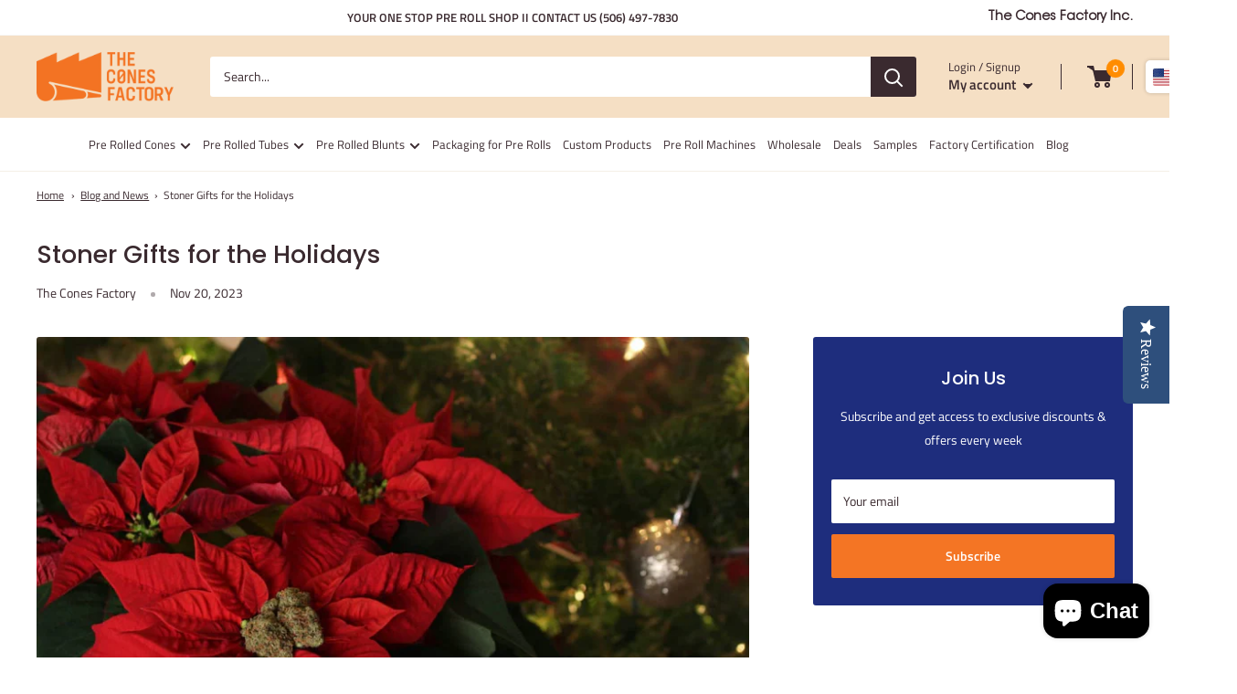

--- FILE ---
content_type: text/css
request_url: https://www.theconesfactory.com/cdn/shop/t/94/assets/boost-sd-custom.css?v=1768990357137
body_size: -520
content:
:root{--boostsd-header-main-3-margin-bottom-vertical: 0}.boost-sd-layout{width:100%;max-width:unset!important}.boost-sd__header-main-3{overflow:unset!important}.boost-sd__btn-quick-view .boost-sd__button-text{font-weight:400!important}.boost-sd__quick-view-quantity-title{color:#000}.boost-sd__product-swatch-title{color:#000!important}
/*# sourceMappingURL=/cdn/shop/t/94/assets/boost-sd-custom.css.map?v=1768990357137 */


--- FILE ---
content_type: text/javascript
request_url: https://www.theconesfactory.com/cdn/shop/t/94/assets/scqb-main-2017210342.js?v=115821863681002481211767615562
body_size: 52057
content:
var ScJQuery_Qbreak=void 0!==ScJQuery_Qbreak&&null!=ScJQuery_Qbreak?ScJQuery_Qbreak:null,SC_Shopify={},SCQBBase64={},sc_gqbreak_app_global={btn_checkout_display_style:null,has_app_js_loaded:!1,curr_qb_price_tiers:null,qb_calculate_cart_on_cart_js_call:1,qb_current_cart:null,current_cart:null,dc_current_cart_cookie_name:"sc_qb_dc_current_cart_cookie",discount_code_cookie_name:"sc_qb_discount_code",grid_placeholders:[{position:"after",selector:".product-form"},{position:"before",selector:".product-single__description"},{position:"after",selector:".product-form__item--submit"},{position:"after",selector:".product-form__item"}],store_grid_placeholder:{position:"",selector:""},variant_select_selectors:['form[action="/cart/add"] select'],store_variant_select_selector:"",store_collection_page_price_selector:"",btn_checkout_selectors:['form[action="/cart"] input[name="checkout"]','form[action="/cart"] button[name="checkout"]','input[name="checkout"]','button[name="checkout"]'],store_btn_checkout_selectors:[],store_btn_checkout_parent_selector:"",quantity_input_selectors:['[id="updates_[[item.key]]"]','[id="updates_[[item.id]]"]','[id="Updates_[[item.key]]"]','[id="Updates_[[item.id]]"]','[name="updates[]"][data-id="[[item.key]]"]','[name="updates[]"][data-id="[[item.id]]"]','[name="updates[]"][id*="[[item.key]]"]','[name="updates[]"][id*="[[item.id]]"]','[name="Updates[]"][id*="[[item.key]]"]','[name="Updates[]"][id*="[[item.id]]"]','input[type="text"][data-id="[[item.key]]"]','input[type="text"][data-id="[[item.id]]"]','input[type="number"][data-id="[[item.key]]"]','input[type="number"][data-id="[[item.id]]"]'],store_quantity_input_selectors:[],subtotal_selectors:[".cart__subtotal",".cart-subtotal--price",".cart-drawer__subtotal-number",".cart-footer__subtotal",'form[action="/cart"] .ajaxcart__subtotal > div > div:nth-child(2) > span','form[action="/cart"] .ajaxcart__footer > div > div:nth-child(2) > p.ajaxcart__subtotal','form[action="/cart"] .cart__row--last > div > div > div> div:nth-child(2) > p.cart__subtotal'],store_subtotal_selectors:[],discount_code_box_placeholders:[{position:"parent.after",selector:".cart__subtotal"},{position:"after",selector:".cart-subtotal"}],store_discount_code_box_placeholder:{position:"",selector:""},note_selectors:['form[action="/cart"] textarea[name="note"]'],store_note_selectors:[],discount_of_discount_code_placeholders:[{position:"parent.after",selector:".cart__subtotal"},{position:"after",selector:".cart-subtotal"}],store_discount_of_discount_code_placeholder:{position:"",selector:""}},SC_QB_DISCOUNT_CODE_ERROR_TYPE__INVALID="INVALID",SC_QB_DISCOUNT_CODE_ERROR_TYPE__CART_CONDITION="CART_CONDITION";function get_jq_instance_of_unblockUI(){return"function"==typeof ScJQuery_Qbreak.blockUI?ScJQuery_Qbreak:"function"==typeof jQuery.blockUI?jQuery:"function"==typeof $.blockUI?$:void 0}sc_gqbreak_app_global.discount_code_messages={invalid:"Enter a valid coupon code",cart_condition:"<strong>[[discount_code]]</strong> coupon code isn't valid for your cart",shipping_line_success:"You got <strong>Free Shipping</strong> with coupon code <strong>[[discount_code]]</strong>.",discount_success:"You saved <strong>[[discount_code_amount]]</strong> with coupon code <strong>[[discount_code]]</strong>."},sc_gqbreak_app_global.loading_indicator_url="/apps/quantity-break/assets/images/loading-indicator-chasing-arrows.gif",sc_gqbreak_app_global.price_with_current_currency=function(e){if(""!=e){if("undefined"!=typeof Currency&&Currency.hasOwnProperty("cookie")){var t=Currency.cookie.read();if(null!=t&&""!=t&&void 0!==t&&"undefined"!=Currency.format){Currency.format;var r=SC_moneyFormats[t].money_format;return"money_with_currency_format"==Currency.format&&(r=SC_moneyFormats[t].money_with_currency_format),e*=100,e=Currency.convert(e,store_default_currency,t),SC_Shopify.formatMoney(e,r)}}return SC_Shopify.formatMoney(100*e,store_money_format)}return""},sc_gqbreak_app_global.process_cart=function(e){0!=e&&(e=!0),sc_gqbreak_app_global.get_cart_prices(function(e){var t=0;for(t=0;t<e.item_prices.length;t++)sc_gqbreak_app_global.set_unit_price(e.item_prices[t],t),sc_gqbreak_app_global.set_line_price(e.item_prices[t],t);sc_gqbreak_app_global.auto_set_discount_code_box(e),sc_gqbreak_app_global.auto_set_subtotal(e),sc_gqbreak_app_global.apply_discount_code(function(){})},e)},sc_gqbreak_app_global.show_savings_message=function(e){var t=e.total_discount_amt;toastr.clear(),toastr.options={closeButton:!0,debug:!1,newestOnTop:!0,progressBar:!1,positionClass:"toast-top-full-width",preventDuplicates:!0,onclick:null,showDuration:"300",hideDuration:"1000",timeOut:"500000",extendedTimeOut:"1000",showEasing:"swing",hideEasing:"linear",showMethod:"fadeIn",hideMethod:"fadeOut",tapToDismiss:!1},toastr.info(sc_qb_settings.savings_before_text+" "+sc_gqbreak_app_global.price_with_current_currency(t)+" "+sc_qb_settings.savings_after_text),ScJQuery_Qbreak(".toast-info").css("background-color","#"+sc_qb_settings.savings_bg),ScJQuery_Qbreak("#toast-container > div").css("color","#"+sc_qb_settings.savings_font_color),ScJQuery_Qbreak("#toast-container > .toast-info > .toast-message").css("font-size",sc_qb_settings.savings_font_size+"px"),"1"==sc_qb_settings.savings_font_bold?ScJQuery_Qbreak("#toast-container > .toast-info > .toast-message").css("font-weight","bold"):ScJQuery_Qbreak("#toast-container > .toast-info > .toast-message").css("font-weight","normal")},sc_gqbreak_app_global.get_line_item_element=function(e,t,r,n){var o=0,a=ScJQuery_Qbreak("[class*='"+e+"']");for(o=0;o<a.length;o++)if(ScJQuery_Qbreak(a[o]).hasClass(e+t+"-"+r)&&o==n)return a[o]},sc_gqbreak_app_global.get_cart_attributes=function(){var e={};return ScJQuery_Qbreak("[name*='attributes']").each(function(){e[ScJQuery_Qbreak(this).attr("name").replace("attributes[","").replace("]","")]=ScJQuery_Qbreak(this).val()}),e},sc_gqbreak_app_global.get_cart=function(e){ScJQuery_Qbreak.ajax({url:"/cart?view=scqb-2017210342",processData:!1,contentType:!1,success:function(t,r,n){t=JSON.parse(t),sc_gqbreak_app_global.current_cart=t,e(t)}})},sc_gqbreak_app_global.get_cart_item_group=function(e,t,r){var n=null,o=t;return r.variants_in_groups.hasOwnProperty(e.items[o].variant_id)?n=r.groups[r.variants_in_groups[e.items[o].variant_id]]:r.products_in_groups.hasOwnProperty(e.items[o].product_id)&&(n=r.groups[r.products_in_groups[e.items[o].product_id]]),n},sc_gqbreak_app_global.get_price_tier_per_group=function(e,t){var r={},n=0;for(n=0;n<e.items.length;n++){var o=sc_gqbreak_app_global.get_cart_item_group(e,n,t);null!=o&&(r.hasOwnProperty(o.id)||(r[o.id]={qty:0,group:o}),r[o.id].qty+=e.items[n].quantity)}var a={};for(var i in r){for(var c=r[i].qty,s=r[i].group.price_tiers,u=null,l=0;l<s.length&&c>=s[l].quantity;)u=s[l],l+=1;a[i]={qty:c,price_tier:u}}return a},sc_gqbreak_app_global.get_cart_variant_quantity=function(e,t){var r=0,n=0;for(n=0;n<e.items.length;n++)e.items[n].variant_id==t&&(r+=e.items[n].quantity);return r},sc_gqbreak_app_global.get_cart_product_quantity=function(e,t){var r=0,n=0;for(n=0;n<e.items.length;n++)e.items[n].product_id==t&&(r+=e.items[n].quantity);return r},sc_gqbreak_app_global.validate_min_qty=function(e,t){var r=function(e){var t=!1;for(j=0;j<n.messages.length;j++)n.messages[j].product_id==e.product_id&&n.messages[j].variant_id==e.variant_id&&(t=!0);return t},n={valid:!0,messages:[]};console.log(t);var o=0;for(o=0;o<e.items.length;o++){var a=e.items[o],i=null,c=a.quantity,s="",u=null,l=null;if(t.variants_in_groups.hasOwnProperty(e.items[o].variant_id)?(i=t.groups[t.variants_in_groups[e.items[o].variant_id]],c=sc_gqbreak_app_global.get_cart_variant_quantity(e,e.items[o].variant_id),s=a.title,l=a.product_id,u=a.variant_id):t.products_in_groups.hasOwnProperty(e.items[o].product_id)&&(i=t.groups[t.products_in_groups[e.items[o].product_id]],c=sc_gqbreak_app_global.get_cart_product_quantity(e,e.items[o].product_id),s=a.product_title,l=a.product_id,u=null),null!=i&&i.min_qty>c){n.valid=!1;var _={item_title:s,min_qty:i.min_qty,product_id:l,variant_id:u};r(_)||n.messages.push(_)}}return n},sc_gqbreak_app_global.calculate_cart_prices=function(e,t){var r={total_price:0,total_discount_amt:0,item_prices:[]},n=sc_gqbreak_app_global.get_price_tier_per_group(e,t),o=0;for(o=0;o<e.items.length;o++){var a=e.items[o],i=parseFloat(a.price/100),c=a.quantity,s=a.product_id,u=a.variant_id,l=a.id,_=a.key,p=sc_gqbreak_app_global.get_cart_item_group(e,o,t),d={price:i,percent_discount:0,discount_amount:0,product_id:s,variant_id:u,quantity:c,id:l,key:_};if(null!=p){var f=null;if(p.apply_type==QB_APPLY_TYPE__PER_VARIANT)for(var m=p.price_tiers,h=0,g=sc_gqbreak_app_global.get_cart_variant_quantity(e,u);h<m.length&&g>=m[h].quantity;)f=m[h],h+=1;else p.apply_type==QB_APPLY_TYPE__ACROSS_GROUP&&n.hasOwnProperty(p.id)&&(f=n[p.id].price_tier);null!=f&&(p.calc_type==QB__FIXED_PRICE?(d.price=f.value,d.percent_discount=sc_math_round(100*(i-f.value)/i,2),d.discount_amount=sc_math_round(i-f.value,2)):p.calc_type==QB__FIXED_DISCOUNT?(d.price=i-f.value,d.percent_discount=sc_math_round(100*f.value/i,2),d.discount_amount=f.value):(discount_amt=sc_math_round(f.value*i/100,2),d.price=sc_math_round(i-discount_amt,2),d.percent_discount=f.value,d.discount_amount=discount_amt)),r.total_price+=d.price*c,r.total_discount_amt+=d.discount_amount*c}else r.total_price+=i*c;r.item_prices.push(d)}return r},sc_gqbreak_app_global.get_cart_prices=function(e,t){sc_gqbreak_app_global.get_cart(function(r){if(console.log(r),!(r.total_price<=0)){var n=[],o=0;for(o=0;o<r.items.length;o++)n.push(r.items[o].product_id);sc_gqbreak_app_global.get_products_by_ids(n,function(n){sc_gqbreak_app_global.get_normalized_qb_data(n,function(n){if(null!=n){var o=sc_gqbreak_app_global.calculate_cart_prices(r,n),a=sc_gqbreak_app_global.validate_min_qty(r,n);console.log(o),sc_gqbreak_app_global.qb_current_cart=o,a.valid||(sc_gqbreak_app_global.qb_current_cart.invalid_min_qty_msg=a.messages),"undefined"!=typeof sc_gws_app_global?sc_gqbreak_app_global.get_qb_cart_with_wholesale_discount(o,function(r){o=r,sc_gqbreak_app_global.qb_current_cart=o,e(o),0!=t&&o.total_discount_amt>0&&sc_gqbreak_app_global.show_savings_message(o)}):(e(o),0!=t&&o.total_discount_amt>0&&sc_gqbreak_app_global.show_savings_message(o))}else{var i=[],c=0;for(c=0;c<r.items.length;c++){var s=r.items[c];s.price=s.price/100,i.push(s)}var u=r;u.items=i;var l=new FormData;l.append("qb_cart",JSON.stringify(u)),ScJQuery_Qbreak.ajax({type:"POST",url:"/apps/quantity-break/app-front/app_front/calculate_cart_prices",data:l,processData:!1,contentType:!1,dataType:"json",success:function(r,n,o){sc_gqbreak_app_global.qb_current_cart=r,e(r),0!=t&&r.total_discount_amt>0&&sc_gqbreak_app_global.show_savings_message(r)}})}})})}})},sc_gqbreak_app_global.get_qb_cart_with_wholesale_discount=function(e,t){var r=sc_gws_app_global.discount_rules;null!=r&&r.length>0?sc_gws_app_global.get_cart_prices(function(r){var n=0,o=0,a=0,i=0;for(n=0;n<r.items.length;n++){var c=sc_math_round(parseFloat(r.items[n].price/100),2),s=sc_math_round(parseFloat(r.items[n].ws_discount/100)*e.item_prices[n].price/c,2),u=sc_math_round(parseFloat(e.item_prices[n].price-s),2),l=sc_math_round(parseFloat(e.item_prices[n].discount_amount+s),2),_=sc_math_round(parseFloat(100*l/c),2);i+=s,e.item_prices[n].price=u,e.item_prices[n].discount_amount=l,e.item_prices[n].percent_discount=_,o+=e.item_prices[n].discount_amount*e.item_prices[n].quantity,a+=e.item_prices[n].price*e.item_prices[n].quantity}e.total_discount_amt=sc_math_round(o,2),e.total_price=sc_math_round(a,2),e.ws_total_discount=sc_math_round(i,2),t(e),sc_gws_app_global.set_cart_page_notice(r.cart_notice)}):t(e)},sc_gqbreak_app_global.on_cart_update=function(e){setTimeout(function(){sc_gqbreak_app_global.process_cart()},2e3)},sc_gqbreak_app_global.on_cart_received=function(e){1==sc_gqbreak_app_global.qb_calculate_cart_on_cart_js_call&&"sc-qb-cart-script"!=sc_qb_script_2017210342&&setTimeout(function(){sc_gqbreak_app_global.process_cart()},2e3)},sc_gqbreak_app_global.get_groups_by_product_id=function(e){var t=new FormData;t.append("product",JSON.stringify(selected_product)),t.append("collections",JSON.stringify(selected_collections)),ScJQuery_Qbreak.ajax({type:"POST",url:"/apps/quantity-break/app-front/app_front/get_groups_by_product_id",data:t,processData:!1,contentType:!1,dataType:"json",success:function(t,r,n){e(t)}})},sc_gqbreak_app_global.calculate_qb_prices_discounts=function(e){var t=e.calc_type,r=e.price_tiers,n=e.min_qty;r.sort(function(e,t){return e.quantity=parseInt(e.quantity),t.quantity=parseInt(t.quantity),e.quantity<t.quantity?-1:e.quantity>t.quantity?1:0});var o=parseFloat(e.base_price),a=[];if(n<r[0].quantity){var i={quantity:n,value:0,price:o,percent_discount:0,discount_amount:0};a.push(i)}var c=0;for(c=0;c<r.length;c++){var s=r[c];s.quantity=parseInt(s.quantity),s.value=parseFloat(s.value);var u={};if(u.quantity=parseInt(s.quantity),u.value=parseFloat(s.value),t==QB__FIXED_PRICE)u.price=parseFloat(s.value),u.percent_discount=sc_math_round(parseFloat(100*(o-s.value)/o),2),u.discount_amount=sc_math_round(parseFloat(o-s.value),2);else if(t==QB__FIXED_DISCOUNT)u.price=sc_math_round(parseFloat(o-s.value),2),u.percent_discount=sc_math_round(parseFloat(100*s.value/o),2),u.discount_amount=parseFloat(s.value);else{var l=sc_math_round(parseFloat(s.value*o/100),2);u.price=sc_math_round(parseFloat(o-l),2),u.percent_discount=parseFloat(s.value),u.discount_amount=parseFloat(l)}u.price-parseInt(u.price)==0&&(u.price=parseInt(u.price)),u.percent_discount-parseInt(u.percent_discount)==0&&(u.percent_discount=parseInt(u.percent_discount)),u.discount_amount-parseInt(u.discount_amount)==0&&(u.discount_amount=parseInt(u.discount_amount)),a.push(u)}return a},sc_gqbreak_app_global.has_any_cart_qty_changed=function(e){var t=0;for(t=0;t<e.items.length;t++){var r=sc_gqbreak_app_global.get_quantity_value(e.items[t],t);if(e.items[t].quantity!=r)return!0}return!1},sc_gqbreak_app_global.do_checkout=function(e,t,r){var n=null,o=null,a=function(){var e=new FormData;e.append("qb_cart",JSON.stringify(n)),"object"==typeof sc_qb_logged_in_customer&&null!=sc_qb_logged_in_customer&&e.append("qb_customer",JSON.stringify(sc_qb_logged_in_customer)),null!=o&&e.append("ws_cart_data",JSON.stringify(o)),jq_instance_of_unblockUI=get_jq_instance_of_unblockUI(),jq_instance_of_unblockUI.blockUI({message:'<img class="sc-qb-loader-img-2017210342" src="'+sc_gqbreak_app_global.loading_indicator_url+'" />',css:{backgroundColor:"transparent",border:"none"}}),ScJQuery_Qbreak.ajax({type:"POST",url:"/apps/quantity-break/app-front/app_front/do_checkout",data:e,processData:!1,contentType:!1,dataType:"json",success:function(e,t,r){"success"==e.type&&1==e.valid&&("function"==typeof ga&&ga("send",{hitType:"event",eventCategory:"Checkout",eventAction:"Checkout",eventLabel:"Checkout"}),setTimeout(function(){window.location=e.url},2e3)),jq_instance_of_unblockUI.unblockUI(),"success"==e.type&&0==e.valid&&sc_gqbreak_app_global.show_min_qty_warning(e.messages)},error:function(){jq_instance_of_unblockUI.unblockUI()}})};ScJQuery_Qbreak(".sc-qb-discount-container-2017210342 .msg").html(""),sc_gqbreak_app_global.get_cart(function(e){if(n=e,sc_gqbreak_app_global.has_any_cart_qty_changed(n)&&ScJQuery_Qbreak('form[action="/cart"]').length>0)return ScJQuery_Qbreak('form[action="/cart"]').append('<input type="hidden" name="update" />'),ScJQuery_Qbreak('form[action="/cart"]').submit(),!1;if(null!=sc_gqbreak_app_global.qb_current_cart){if(sc_gqbreak_app_global.qb_current_cart.hasOwnProperty("invalid_min_qty_msg"))return sc_gqbreak_app_global.show_min_qty_warning(sc_gqbreak_app_global.qb_current_cart.invalid_min_qty_msg),!1;if(sc_gqbreak_app_global.qb_current_cart.total_discount_amt<=0&&ScJQuery_Qbreak('form[action="/cart"]').length>0)return ScJQuery_Qbreak('form[action="/cart"]').append('<input type="hidden" name="checkout" />'),ScJQuery_Qbreak('form[action="/cart"]').submit(),!1}var t=0;for(t=0;t<n.items.length;t++)n.items[t].quantity=sc_gqbreak_app_global.get_quantity_value(n.items[t],t),n.items[t].price=parseFloat(n.items[t].price/100);if(n.note=sc_gqbreak_app_global.get_note_value(),n.attributes=sc_gqbreak_app_global.get_cart_attributes(),n.qs_discount_code="",ScJQuery_Qbreak("form[action^='/cart'] *[name='discount']").length>0?n.qs_discount_code=ScJQuery_Qbreak("form[action^='/cart'] *[name='discount']").val().trim():ScJQuery_Qbreak(".sc-qb-discount-2017210342").length>0&&(n.qs_discount_code=ScJQuery_Qbreak(".sc-qb-discount-2017210342").val().trim()),""==n.qs_discount_code){var r=sc_gqbreak_app_global.get_cookie(sc_gqbreak_app_global.discount_code_cookie_name);if(""!=r){var i=JSON.parse(SCQBBase64.decode(r));"error"!=i.type?n.qs_discount_code=i.discount_code:i.error_type!=SC_QB_DISCOUNT_CODE_ERROR_TYPE__INVALID&&(n.qs_discount_code=i.discount_code)}}sc_gqbreak_app_global.qb_current_cart.hasOwnProperty("ws_total_discount")&&sc_gqbreak_app_global.qb_current_cart.ws_total_discount>0?sc_gws_app_global.get_cart(function(e){for(o={ws_cart:e},t=0;t<n.items.length;t++)o.ws_cart.items[t].quantity=n.items[t].quantity;"object"==typeof sc_gws_app_global.logged_in_customer&&null!=sc_gws_app_global.logged_in_customer&&(o.scws_customer=sc_gws_app_global.logged_in_customer,o.ws_licvk=sc_gws_app_global.ws_licvk),null!=sc_gws_app_global.customer_tags&&(o.ws_tags=sc_gws_app_global.customer_tags,o.ws_ctvk=sc_gws_app_global.ws_ctvk),a()}):a()})},sc_gqbreak_app_global.get_discount_code_rule=function(e){var t=sc_gqbreak_app_global.discount_code_cookie_name,r="";ScJQuery_Qbreak("form[action^='/cart'] *[name='discount']").length>0?r=ScJQuery_Qbreak("form[action^='/cart'] *[name='discount']").val().trim():ScJQuery_Qbreak(".sc-qb-discount-2017210342").length>0&&(r=ScJQuery_Qbreak(".sc-qb-discount-2017210342").val().trim());var n="",o=SCQBBase64.decode(sc_gqbreak_app_global.get_cookie(t)),a=null;if(""!=o&&(n=(a=JSON.parse(o)).discount_code),""!=r)return n!=r||sc_gqbreak_app_global.has_cart_changed_for_discount_code()?void sc_gqbreak_app_global.fetch_discount_code_rule(r,function(t){e(t)}):void e(a)},sc_gqbreak_app_global.fetch_discount_code_rule=function(e,t){var r=sc_gqbreak_app_global.current_cart,n=sc_gqbreak_app_global.qb_current_cart,o=0;for(o=0;o<r.items.length;o++)r.items[o].quantity=sc_gqbreak_app_global.get_quantity_value(r.items[o],o),r.items[o].price=parseFloat(r.items[o].price/100);r.qs_discount_code=e;var a=new FormData;a.append("qb_cart",JSON.stringify(r)),"object"==typeof sc_qb_logged_in_customer&&null!=sc_qb_logged_in_customer&&a.append("qb_customer",JSON.stringify(sc_qb_logged_in_customer)),a.append("qb_prices",JSON.stringify(n)),ScJQuery_Qbreak.ajax({type:"POST",url:"/apps/quantity-break/app-front/app_front/get_discount_code_rule",data:a,processData:!1,contentType:!1,dataType:"json",success:function(r,n,o){r.discount_code=e;var a=r;sc_gqbreak_app_global.set_cookie(sc_gqbreak_app_global.discount_code_cookie_name,SCQBBase64.encode(JSON.stringify(a))),t(a)},error:function(){}})},sc_gqbreak_app_global.calculate_discount_code=function(e){sc_gqbreak_app_global.current_cart;var t=sc_gqbreak_app_global.qb_current_cart,r=null;sc_gqbreak_app_global.get_discount_code_rule(function(n){if(null!=n){if("error"==n.type||"no_discount"==n.type)return r={target_type:"error",error_type:n.error_type,amount:null,discount_code:n.discount_code},void e(r);if(n.hasOwnProperty("discount_type")&&n.hasOwnProperty("discount_value")){if("percentage"==n.discount_type)if("shipping_line"==n.target_type){var o=Math.abs(parseFloat(n.discount_value));r={target_type:"shipping_line",amount:null,discount_code:n.discount_code}}else if(n.hasOwnProperty("discount_value")){o=Math.abs(parseFloat(n.discount_value));var a=Math.floor(t.total_price*o)/100;r={target_type:"line_item",amount:sc_math_round(a,2),discount_code:n.discount_code}}if("fixed_amount"==n.discount_type){o=Math.abs(parseFloat(n.discount_value));r={target_type:"line_item",amount:sc_math_round(o,2),discount_code:n.discount_code}}}else if(n.hasOwnProperty("items")){var c=0;if("each"==n.allocation_method)for(i=0;i<n.items.length;i++){if((l=n.items[i]).hasOwnProperty("discount_type")&&l.hasOwnProperty("discount_value")){o=Math.abs(parseFloat(l.discount_value));if("fixed_amount"==l.discount_type)c+=o*l.quantity;if("percentage"==l.discount_type)c+=l.price*o/100*l.quantity}}else{var s=0;if(n.hasOwnProperty("items")&&n.items.length>0){var u="";o=0;for(i=0;i<n.items.length;i++){var l;if((l=n.items[i]).hasOwnProperty("discount_type")&&l.hasOwnProperty("discount_value")){if(u=l.discount_type,o=Math.abs(parseFloat(l.discount_value)),"percentage"!=u)break;s+=l.price*l.quantity}}c="percentage"==u?s*o/100:o}}r={target_type:"line_item",amount:sc_math_round(c,2),discount_code:n.discount_code}}}e(r)})},sc_gqbreak_app_global.apply_discount_code=function(e){var t=function(e,t){return e=e.replace("[[discount_code]]",t.discount_code).replace("[[discount_code_amount]]",t.discount_code_amount)};sc_gqbreak_app_global.calculate_discount_code(function(e){if(console.log(e),ScJQuery_Qbreak(".sc-qb-discount-container-2017210342 .msg").html(""),ScJQuery_Qbreak(".sc-qb-discount-container-2017210342 .msg").removeClass("error"),ScJQuery_Qbreak(".sc-qb-discount-container-2017210342 .msg").removeClass("warning"),ScJQuery_Qbreak(".sc-qb-discount-container-2017210342 .msg").removeClass("success"),null!=e){var r={};r.discount_code=e.discount_code,null==e.amount?r.discount_code_amount="":r.discount_code_amount=sc_gqbreak_app_global.price_with_current_currency(e.amount);var n="";"error"==e.target_type?(e.error_type==SC_QB_DISCOUNT_CODE_ERROR_TYPE__INVALID&&(n=t(sc_gqbreak_app_global.discount_code_messages.invalid,r),ScJQuery_Qbreak(".sc-qb-discount-container-2017210342 .msg").addClass("error")),e.error_type==SC_QB_DISCOUNT_CODE_ERROR_TYPE__CART_CONDITION&&(n=t(sc_gqbreak_app_global.discount_code_messages.cart_condition,r),ScJQuery_Qbreak(".sc-qb-discount-container-2017210342 .msg").addClass("warning"))):"shipping_line"==e.target_type?(n=t(sc_gqbreak_app_global.discount_code_messages.shipping_line_success,r),ScJQuery_Qbreak(".sc-qb-discount-container-2017210342 .msg").addClass("success")):(n=t(sc_gqbreak_app_global.discount_code_messages.discount_success,r),ScJQuery_Qbreak(".sc-qb-discount-container-2017210342 .msg").addClass("success")),ScJQuery_Qbreak(".sc-qb-discount-container-2017210342 .msg").html(n)}})},sc_gqbreak_app_global.has_cart_changed_for_discount_code=function(){var e=!1,t=null,r=sc_gqbreak_app_global.get_cookie(sc_gqbreak_app_global.dc_current_cart_cookie_name);if(""!=r?t=JSON.parse(SCQBBase64.decode(r)):null!=sc_gqbreak_app_global.current_cart&&(e=!0),e||sc_gqbreak_app_global.current_cart.items.length!=t.items.length&&(e=!0),!e){var n=0;for(n=0;n<t.items.length;n++)if(t.items[n].variant_id!=sc_gqbreak_app_global.current_cart.items[n].variant_id||t.items[n].quantity!=sc_gqbreak_app_global.current_cart.items[n].quantity){e=!0;break}}if(e){t={items:[]};n=0;for(n=0;n<sc_gqbreak_app_global.current_cart.items.length;n++){var o={variant_id:sc_gqbreak_app_global.current_cart.items[n].variant_id,quantity:sc_gqbreak_app_global.current_cart.items[n].quantity};t.items.push(o)}sc_gqbreak_app_global.set_cookie(sc_gqbreak_app_global.dc_current_cart_cookie_name,SCQBBase64.encode(JSON.stringify(t)))}return e},sc_gqbreak_app_global.show_min_qty_warning=function(e){var t=__sc__.template(ScJQuery_Qbreak("#tpl_min_sc_qb_qty_warning").html());ScJQuery_Qbreak("#min_sc_qb_qty_warning").html(t({messages:e,settings:sc_qb_settings})),ScJQuery_Qbreak.blockUI({message:ScJQuery_Qbreak("#min_sc_qb_qty_warning"),css:{width:"80%",top:"5%",left:"10%",padding:"5%"}})};var sc_qb_sel_product_groups=null;sc_gqbreak_app_global.SC_QB_On_Variant_Select=function(e){sc_gqbreak_app_global.has_app_js_loaded&&(selected_variant=sc_gqbreak_app_global.get_variant_by_id(e),sc_gqbreak_app_global.process_qb_grid(e))},sc_gqbreak_app_global.get_variant_by_id=function(e){var t=0;for(t=0;t<selected_product.variants.length;t++)if(selected_product.variants[t].id==e)return selected_product.variants[t]},sc_gqbreak_app_global.process_qb_grid=function(e){console.log(sc_gqbreak_app_global.has_app_js_loaded),sc_gqbreak_app_global.has_app_js_loaded=!0,null!=selected_variant&&(sc_gqbreak_app_global.get_products_by_ids([selected_product.id],function(t){sc_gqbreak_app_global.get_normalized_qb_data(t,function(t){if(null!=t){console.log(t);var r=t.qb_products,n=null,o=null;if(r.variants_by_id.hasOwnProperty(e)){var a=r.variants_by_id[e];a.hasOwnProperty("price_tiers")&&(o=a.price_tiers,console.log(o),sc_gqbreak_app_global.curr_qb_price_tiers=o,t.variants_in_groups.hasOwnProperty(e)?n=t.groups[t.variants_in_groups[e]]:t.products_in_groups.hasOwnProperty(a.product_id)&&(n=t.groups[t.products_in_groups[a.product_id]]))}if(ScJQuery_Qbreak("#div-sc-qb-2017210342").html(""),null!=n&&null!=o)if("custom"!=n.tpl_display){var i=__sc__.template(ScJQuery_Qbreak("#tpl_sc_qb_tbl_style_2017210342").html());ScJQuery_Qbreak("#div-sc-qb-2017210342").append(i({sc_qb_settings:sc_qb_settings}));var c=__sc__.template(ScJQuery_Qbreak("#tpl_"+n.tpl_display+"_2017210342").html());if("undefined"!=typeof sc_gws_app_global){var s=sc_gqbreak_app_global.get_price_tiers_with_wholesale_discount(e,o);ScJQuery_Qbreak("#div-sc-qb-2017210342").append(c({qb_price_tiers:s,sc_qb_settings:sc_qb_settings,money_format:store_money_format}))}else ScJQuery_Qbreak("#div-sc-qb-2017210342").append(c({qb_price_tiers:o,sc_qb_settings:sc_qb_settings,money_format:store_money_format}))}else ScJQuery_Qbreak("#div-sc-qb-2017210342").html(n.tpl_custom_display)}else null==sc_qb_sel_product_groups?sc_gqbreak_app_global.get_groups_by_product_id(function(t){console.log(t),sc_qb_sel_product_groups=t,sc_gqbreak_app_global.sc_qb_render_price_tiers(sc_qb_sel_product_groups,e)}):sc_gqbreak_app_global.sc_qb_render_price_tiers(sc_qb_sel_product_groups,e)})}),"undefined"!=typeof sc_gws_app_global&&sc_gws_app_global.process_product_page(e))},sc_gqbreak_app_global.get_price_tiers_with_wholesale_discount=function(e,t,r){console.log("get_price_tiers_with_wholesale_discount");var n=sc_gws_app_global.get_variant_ws_price(e,r);if(null!=n){var o=n.price,a=sc_math_round(100*parseFloat((o-n.ws_price)/o),2),i=0;for(i=0;i<t.length;i++){var c=sc_math_round(parseFloat(t[i].price*a/100),2),s=sc_math_round(parseFloat(t[i].price-c),2),u=sc_math_round(parseFloat(t[i].discount_amount+c),2),l=sc_math_round(parseFloat(100*u/(o/100)),2);t[i].qb_price=t[i].price,t[i].ws_discount_amount=c,t[i].price=s,t[i].discount_amount=u,t[i].percent_discount=l}}return console.log(t),t},sc_gqbreak_app_global.sc_qb_render_price_tiers=function(e,t){if(null!=e){var r=null;if(e.product_groups.length>0)if(1==e.product_groups.length&&null==e.product_groups[0].variant_id)r=e.groups[e.product_groups[0].group_id];else{var n=0;for(n=0;n<e.product_groups.length;n++)e.product_groups[n].variant_id==t&&(r=e.groups[e.product_groups[n].group_id])}if(null==r&&e.product_groups_by_cols.length>0&&(r=e.groups_by_cols[e.product_groups_by_cols[0].group_id]),ScJQuery_Qbreak("#div-sc-qb-2017210342").html(""),null!=r){var o={calc_type:r.calc_type,price_tiers:r.price_tiers,base_price:parseFloat(selected_variant.price/100),min_qty:r.min_qty},a=sc_gqbreak_app_global.calculate_qb_prices_discounts(o);if(console.log(a),sc_gqbreak_app_global.curr_qb_price_tiers=a,"custom"!=r.tpl_display){var i=__sc__.template(ScJQuery_Qbreak("#tpl_sc_qb_tbl_style_2017210342").html());ScJQuery_Qbreak("#div-sc-qb-2017210342").append(i({sc_qb_settings:sc_qb_settings}));var c=__sc__.template(ScJQuery_Qbreak("#tpl_"+r.tpl_display+"_2017210342").html());ScJQuery_Qbreak("#div-sc-qb-2017210342").append(c({qb_price_tiers:a,sc_qb_settings:sc_qb_settings,money_format:store_money_format}))}else ScJQuery_Qbreak("#div-sc-qb-2017210342").html(r.tpl_custom_display)}}},sc_gqbreak_app_global.calculate_price_tier=function(){},sc_gqbreak_app_global.auto_set_grid_placeholder=function(){var e='<div id="div-sc-qb-2017210342"></div>';if(null!==sc_gqbreak_app_global.store_grid_placeholder&&"object"==typeof sc_gqbreak_app_global.store_grid_placeholder&&sc_gqbreak_app_global.store_grid_placeholder.hasOwnProperty("position")&&sc_gqbreak_app_global.store_grid_placeholder.hasOwnProperty("selector")&&ScJQuery_Qbreak(sc_gqbreak_app_global.store_grid_placeholder.selector).length>0)"after"==sc_gqbreak_app_global.store_grid_placeholder.position?ScJQuery_Qbreak(sc_gqbreak_app_global.store_grid_placeholder.selector).after(e):"before"==sc_gqbreak_app_global.store_grid_placeholder.position?ScJQuery_Qbreak(sc_gqbreak_app_global.store_grid_placeholder.selector).before(e):"append"==sc_gqbreak_app_global.store_grid_placeholder.position&&ScJQuery_Qbreak(sc_gqbreak_app_global.store_grid_placeholder.selector).append(e);else if(0==ScJQuery_Qbreak("#div-sc-qb-2017210342").length){for(i=0;i<sc_gqbreak_app_global.grid_placeholders.length;i++)if(ScJQuery_Qbreak(sc_gqbreak_app_global.grid_placeholders[i].selector).length>0){"after"==sc_gqbreak_app_global.grid_placeholders[i].position?ScJQuery_Qbreak(sc_gqbreak_app_global.grid_placeholders[i].selector).after(e):"before"==sc_gqbreak_app_global.grid_placeholders[i].position?ScJQuery_Qbreak(sc_gqbreak_app_global.grid_placeholders[i].selector).before(e):"append"==sc_gqbreak_app_global.grid_placeholders[i].position&&ScJQuery_Qbreak(sc_gqbreak_app_global.grid_placeholders[i].selector).append(e);break}0==ScJQuery_Qbreak("#div-sc-qb-2017210342").length&&ScJQuery_Qbreak("form[action='/cart/add']").length>0&&ScJQuery_Qbreak("form[action='/cart/add']").after(e)}},sc_gqbreak_app_global.auto_set_subtotal=function(e){if(ScJQuery_Qbreak(".sc-qb-cart-auto-ad-subtotal-2017210342").remove(),ScJQuery_Qbreak(".sc-qb-cart-auto-bd-subtotal-2017210342").removeClass("sc-qb-money-cross-2017210342").removeClass("sc-qb-cart-auto-bd-subtotal-2017210342"),e.total_discount_amt<=0)ScJQuery_Qbreak(".sc-qb-cart-subtotal-2017210342").length>0&&ScJQuery_Qbreak(".sc-qb-cart-subtotal-2017210342").html(sc_gqbreak_app_global.price_with_current_currency(e.total_price));else{var t=function(t,r){ScJQuery_Qbreak(t).each(function(){var t=!0;"auto"==r&&(t=!1,null!=ScJQuery_Qbreak(this).text().match(/\d+/g)&&(t=!0));if(t){var n=ScJQuery_Qbreak(this).prop("outerHTML");ScJQuery_Qbreak(this).after(n),ScJQuery_Qbreak(this).next().html(sc_gqbreak_app_global.price_with_current_currency(e.total_price)),ScJQuery_Qbreak(this).next().addClass("sc-qb-cart-auto-ad-subtotal-2017210342"),ScJQuery_Qbreak(this).addClass("sc-qb-money-cross-2017210342").addClass("sc-qb-cart-auto-bd-subtotal-2017210342")}})};if(ScJQuery_Qbreak(".sc-qb-cart-subtotal-2017210342").length>0)ScJQuery_Qbreak(".sc-qb-cart-subtotal-2017210342").html(sc_gqbreak_app_global.price_with_current_currency(e.total_price));else if(console.log(sc_gqbreak_app_global.store_subtotal_selectors),sc_gqbreak_app_global.store_subtotal_selectors.length>0)t(sc_gqbreak_app_global.store_subtotal_selectors.join(", "));else t(sc_gqbreak_app_global.subtotal_selectors.join(", "),"auto")}},sc_gqbreak_app_global.auto_set_discount_code_box=function(e){if(e.total_discount_amt<=0)ScJQuery_Qbreak(".sc-qb-discount-container-2017210342").remove();else{var t="",r=sc_gqbreak_app_global.get_cookie(sc_gqbreak_app_global.discount_code_cookie_name);if(""!=r){var n=JSON.parse(SCQBBase64.decode(r));"error"!=n.type?t=n.discount_code:n.error_type!=SC_QB_DISCOUNT_CODE_ERROR_TYPE__INVALID&&(t=n.discount_code)}if(ScJQuery_Qbreak(".sc-qb-discount-2017210342").length>0)ScJQuery_Qbreak(".sc-qb-discount-2017210342").val(t);else{var o=1;if(sc_qb_settings.hasOwnProperty("chk_combine_discount_code")&&(o=sc_qb_settings.chk_combine_discount_code),sc_qb_settings.chk_discount_code&&1==sc_qb_settings.chk_discount_code&&1==o){var a=ScJQuery_Qbreak("#tpl_qb_discount_container_2017210342").html();if(null!==sc_gqbreak_app_global.store_discount_code_box_placeholder&&"object"==typeof sc_gqbreak_app_global.store_discount_code_box_placeholder&&sc_gqbreak_app_global.store_discount_code_box_placeholder.hasOwnProperty("position")&&sc_gqbreak_app_global.store_discount_code_box_placeholder.hasOwnProperty("selector"))if(""!=sc_gqbreak_app_global.store_discount_code_box_placeholder.selector&&null!=sc_gqbreak_app_global.store_discount_code_box_placeholder.selector&&ScJQuery_Qbreak(sc_gqbreak_app_global.store_discount_code_box_placeholder.selector).length>0)"after"==sc_gqbreak_app_global.store_discount_code_box_placeholder.position?ScJQuery_Qbreak(sc_gqbreak_app_global.store_discount_code_box_placeholder.selector).after(a):"before"==sc_gqbreak_app_global.store_discount_code_box_placeholder.position?ScJQuery_Qbreak(sc_gqbreak_app_global.store_discount_code_box_placeholder.selector).before(a):"append"==sc_gqbreak_app_global.store_discount_code_box_placeholder.position?ScJQuery_Qbreak(sc_gqbreak_app_global.store_discount_code_box_placeholder.selector).append(a):"parent.after"==sc_gqbreak_app_global.store_discount_code_box_placeholder.position?ScJQuery_Qbreak(sc_gqbreak_app_global.store_discount_code_box_placeholder.selector).parent().after(a):"parent.before"==sc_gqbreak_app_global.store_discount_code_box_placeholder.position&&ScJQuery_Qbreak(sc_gqbreak_app_global.store_discount_code_box_placeholder.selector).parent().before(a);else for(i=0;i<sc_gqbreak_app_global.discount_code_box_placeholders.length;i++)if(ScJQuery_Qbreak(sc_gqbreak_app_global.discount_code_box_placeholders[i].selector).length>0){"after"==sc_gqbreak_app_global.discount_code_box_placeholders[i].position?ScJQuery_Qbreak(sc_gqbreak_app_global.discount_code_box_placeholders[i].selector).after(a):"before"==sc_gqbreak_app_global.discount_code_box_placeholders[i].position?ScJQuery_Qbreak(sc_gqbreak_app_global.discount_code_box_placeholders[i].selector).before(a):"append"==sc_gqbreak_app_global.discount_code_box_placeholders[i].position?ScJQuery_Qbreak(sc_gqbreak_app_global.discount_code_box_placeholders[i].selector).append(a):"parent.before"==sc_gqbreak_app_global.discount_code_box_placeholders[i].position?ScJQuery_Qbreak(sc_gqbreak_app_global.discount_code_box_placeholders[i].selector).parent().before(a):"parent.after"==sc_gqbreak_app_global.discount_code_box_placeholders[i].position&&ScJQuery_Qbreak(sc_gqbreak_app_global.discount_code_box_placeholders[i].selector).parent().after(a);break}ScJQuery_Qbreak(".sc-qb-discount-2017210342").val(t)}}}},sc_gqbreak_app_global.variant_select_action=function(){if("function"==typeof SC_QB_On_Variant_Select)SC_QB_On_Variant_Select();else if(url=new URL(window.location.href),null!=url.searchParams.get("variant"))return sc_gqbreak_app_global.SC_QB_On_Variant_Select(url.searchParams.get("variant")),!1},sc_gqbreak_app_global.set_variant_select_event=function(){var e="";null!=sc_gqbreak_app_global.store_variant_select_selector&&""!=sc_gqbreak_app_global.store_variant_select_selector?(e=sc_gqbreak_app_global.store_variant_select_selector,ScJQuery_Qbreak("body").on("change",e,sc_gqbreak_app_global.variant_select_action)):(e=sc_gqbreak_app_global.variant_select_selectors.join(", "),ScJQuery_Qbreak("body").on("change",e,sc_gqbreak_app_global.variant_select_action)),ScJQuery_Qbreak(e).is(":visible")||sc_gqbreak_app_global.bind_variant_change_on_url_event(function(e){sc_gqbreak_app_global.variant_select_action()})},sc_gqbreak_app_global.bind_variant_change_on_url_event=function(e){var t=new URL(window.location.href).searchParams.get("variant");setInterval(function(){var r=new URL(window.location.href);if(null!=r.searchParams.get("variant")){var n=r.searchParams.get("variant");n!=t&&(e(n),t=n)}},1e3)},sc_gqbreak_app_global.set_btn_checkout_event=function(){var e=function(e){e.preventDefault(),sc_gqbreak_app_global.do_checkout(this)},t="body";if(""!=sc_gqbreak_app_global.store_btn_checkout_parent_selector&&(t=sc_gqbreak_app_global.store_btn_checkout_parent_selector),ScJQuery_Qbreak(".sc-qb-btn-checkout-2017210342").length>0)ScJQuery_Qbreak(t).on("click",".sc-qb-btn-checkout-2017210342",e),ScJQuery_Qbreak(".sc-qb-btn-checkout-2017210342").attr("type","button");else if(sc_gqbreak_app_global.store_btn_checkout_selectors.length>0){var r=sc_gqbreak_app_global.store_btn_checkout_selectors.join(", ");ScJQuery_Qbreak(t).off("click",r),ScJQuery_Qbreak(t).on("click",r,e),ScJQuery_Qbreak(r).attr("type","button")}else{r=sc_gqbreak_app_global.btn_checkout_selectors.join(", ");ScJQuery_Qbreak(t).off("click",r),ScJQuery_Qbreak(t).on("click",r,e),ScJQuery_Qbreak(r).attr("type","button")}},sc_gqbreak_app_global.get_qb_product_min_prices=function(e,t){if(sessionStorage.SCQBGroupMaxTierJSON){var r=JSON.parse(sessionStorage.SCQBGroupMaxTierJSON);t(r)}else{var n=new FormData;n.append("product_ids",JSON.stringify(e)),ScJQuery_Qbreak.ajax({url:"/apps/quantity-break/app-front/app_front/get_qb_product_min_prices",type:"POST",data:n,processData:!1,contentType:!1,dataType:"json",success:function(e,r,n){sessionStorage.SCQBGroupMaxTierJSON=JSON.stringify(e),t(e)}})}},sc_gqbreak_app_global.get_single_qb_product_min_price=function(e){if(sessionStorage.SCQBGroupMaxTierJSON){var t=JSON.parse(sessionStorage.SCQBGroupMaxTierJSON).product_min_prices;if(t.hasOwnProperty(e))return parseFloat(t[e].min_price)}return null},sc_gqbreak_app_global.get_single_qb_variant_min_price=function(e,t){if(sessionStorage.SCQBGroupMaxTierJSON){var r=JSON.parse(sessionStorage.SCQBGroupMaxTierJSON).product_min_prices;if(r.hasOwnProperty(e)&&r[e].variants.hasOwnProperty(t))return console.log(r[e].variants[t]),parseFloat(r[e].variants[t].price)}return null},sc_gqbreak_app_global.show_qb_min_prices=function(e){sc_gqbreak_app_global.get_page_products(function(e){sc_gqbreak_app_global.get_normalized_qb_data(e,function(e){if(null!=e){var t=e.qb_products;"undefined"!=typeof sc_gws_app_global&&sc_gws_app_global.has_wholesale_rule()&&(t=sc_gqbreak_app_global.get_qb_ws_min_prices(t)),console.log(t),sc_gqbreak_app_global.auto_set_collection_products_prices(t)}else sc_gqbreak_app_global.get_qb_product_min_prices([],function(e){sc_gqbreak_app_global.get_page_products(function(t){console.log(t);var r=t.products;for(i=0;i<r.length;i++){var n=r[i].id;if(null!=(m=sc_gqbreak_app_global.get_single_qb_product_min_price(n))){var o=r[i].handle;t.products_by_id[n].qb_min_price=m,t.products_by_handle[o].qb_min_price=m}else{var a=e.collection_group_max_qty_price_tiers,c=e.collection_groups,s=r[i],u=null,l=null;for(j=0;j<s.collections.length;j++)if(c.hasOwnProperty(s.collections[j].id)){var _=c[s.collections[j].id];null==u&&(u=a[_].product_updated_date,l=_),a[_].product_updated_date>u&&(u=a[_].product_updated_date,l=_)}if(null!=l){var p=[{quantity:a[l].max_qty,value:a[l].value}],d={calc_type:a[l].calc_type,price_tiers:p,base_price:parseFloat(s.price/100),min_qty:1},f=sc_gqbreak_app_global.calculate_qb_prices_discounts(d),m=f[f.length-1].price;o=r[i].handle;t.products_by_id[n].qb_min_price=m,t.products_by_handle[o].qb_min_price=m}}}t.products=r,sc_gqbreak_app_global.auto_set_collection_products_prices(t)})})})})},sc_gqbreak_app_global.get_qb_ws_min_prices=function(e){var t=0;for(t=0;t<e.products.length;t++)if(e.products[t].hasOwnProperty("qb_min_price")){var r=e.products[t].qb_min_price,n=e.products[t].variants,o=0;for(o=0;o<n.length;o++){var a=sc_gqbreak_app_global.get_price_tiers_with_wholesale_discount(n[o].id,e.variants_by_id[n[o].id].price_tiers,e.products[t]),i=0;for(i=0;i<a.length;i++)a[i].price<r&&(r=a[i].price)}e.products[t].qb_min_price=r,e.products_by_handle[e.products[t].handle].qb_min_price=r,e.products_by_id[e.products[t].id].qb_min_price=r}else{var c=sc_gws_app_global.get_product_min_ws_price(e.products[t]);c<e.products[t].price&&(e.products[t].qb_min_price=c/100)}return e},sc_gqbreak_app_global.get_single_product_qb_ws_min_price=function(e,t){},sc_gqbreak_app_global.get_product_handle=function(e){return(e=e.trim()).endsWith("/")&&(e=e.substr(0,e.length-1)),e.substr(e.lastIndexOf("/")+1)},sc_gqbreak_app_global.get_page_products=function(e){var t=[],r=[],n="",o={total_products:0,products:[],products_by_handle:{},products_by_id:{},variants_by_id:{}};ScJQuery_Qbreak('a[href*="/products/"]').each(function(e){var t=ScJQuery_Qbreak(this).attr("href"),n=sc_gqbreak_app_global.get_product_handle(t);-1==r.indexOf(n)&&r.push(n)});var a=0;for(s=0;s<r.length;s++){var i=r[s];(a+=i.length+14)>=1700&&(t.push(n),a=0,n=""),n.length>0&&(n+=" OR "),n+='handle:"'+i+'"'}t.push(n);var c=0,s=0;for(s=0;s<t.length;s++)ScJQuery_Qbreak.ajax({url:"/search?type=product&view=scqb-products-2017210342&q="+t[s],processData:!1,contentType:!1,success:function(r,n,a){var i=(r=JSON.parse(r)).products;for(j=0;j<i.length;j++){for(k=0;k<i[j].variants.length;k++){var s={id:i[j].variants[k].id,title:i[j].variants[k].title,price:i[j].variants[k].price,product_id:i[j].id};o.variants_by_id[s.id]=s}o.products.push(i[j]),o.products_by_handle[i[j].handle]=i[j],o.products_by_id[i[j].id]=i[j]}o.total_products+=r.total_products,(c+=1)==t.length&&e(o)}})},sc_gqbreak_app_global.get_products_by_ids=function(e,t){var r=[],n="",o={total_products:0,products:[],products_by_handle:{},products_by_id:{},variants_by_id:{}},a=0,i=0;for(i=0;i<e.length;i++){var c=e[i]+"";(a+=c.length+8)>=1700&&(r.push(n),a=0,n=""),n.length>0&&(n+=" OR "),n+="id:"+c}r.push(n);var s=0;for(i=0;i<r.length;i++)ScJQuery_Qbreak.ajax({url:"/search?type=product&view=scqb-products-2017210342&q="+r[i],processData:!1,contentType:!1,success:function(e,n,a){var i=(e=JSON.parse(e)).products;for(j=0;j<i.length;j++){var c={id:i[j].id,handle:i[j].handle,price:i[j].price,selected_or_first_available_variant:{id:i[j].selected_or_first_available_variant.id,title:i[j].selected_or_first_available_variant.title,price:i[j].selected_or_first_available_variant.price},variants:[],collections:[]};for(k=0;k<i[j].variants.length;k++){var u={id:i[j].variants[k].id,title:i[j].variants[k].title,price:i[j].variants[k].price};c.variants.push(u),u.product_id=i[j].id,o.variants_by_id[u.id]=u}for(k=0;k<i[j].collections.length;k++){var l={id:i[j].collections[k].id,title:i[j].collections[k].title,handle:i[j].collections[k].handle};c.collections.push(l)}o.products.push(c),o.products_by_handle[i[j].handle]=c,o.products_by_id[i[j].id]=c}o.total_products+=e.total_products,(s+=1)==r.length&&t(o)}})},sc_gqbreak_app_global.get_sc_qb_qi=function(e){"undefined"!=typeof qi_2017210342?e(JSON.parse(SCQBBase64.decode(qi_2017210342))):e(null)},sc_gqbreak_app_global.get_normalized_qb_data=function(e,t){sc_gqbreak_app_global.get_sc_qb_qi(function(r){if(null!=r)if(r.hasOwnProperty("g_qb_products")){var n=r.g_qb_products,o=[],a={},i={},c={},s={},u=0;for(u=0;u<n.length;u++)null!=n[u].product_id?(-1==o.indexOf(n[u].product_id)&&o.push(n[u].product_id),null!=n[u].variant_id?i[n[u].variant_id]=n[u].group_id:a[n[u].product_id]=n[u].group_id):null!=n[u].collection_id&&(c[n[u].collection_id]=n[u].group_id);for(u=0;u<r.groups.length;u++)s[r.groups[u].id]=r.groups[u];for(u=0;u<r.g_qb_price_tiers.length;u++)s[r.g_qb_price_tiers[u].group_id].hasOwnProperty("price_tiers")||(s[r.g_qb_price_tiers[u].group_id].price_tiers=[]),s[r.g_qb_price_tiers[u].group_id].price_tiers.push(r.g_qb_price_tiers[u]);for(var l in s){var _=s[l].price_tiers;_.sort(function(e,t){return e.quantity=parseInt(e.quantity),t.quantity=parseInt(t.quantity),e.quantity<t.quantity?-1:e.quantity>t.quantity?1:0}),s[l].price_tiers=_}var p={product_ids:o,groups:s,variants_in_groups:i,products_in_groups:a,collections_in_groups:c};e=function(e){var t=e.variants_by_id,r=e.products_by_id;for(var n in t){var o=t[n],a=null;if(p.variants_in_groups.hasOwnProperty(n)){var i=p.variants_in_groups[n];a=p.groups[i]}else p.products_in_groups.hasOwnProperty(o.product_id)&&(i=p.products_in_groups[o.product_id],a=p.groups[i]);if(null==a){var c=null,s=null,u=p.collections_in_groups,l=r[o.product_id],_=0;for(_=0;_<l.collections.length;_++)if(u.hasOwnProperty(l.collections[_].id)){var d=u[l.collections[_].id];a=p.groups[d],null==c&&(c=a.product_updated_date,s=d),a.product_updated_date>c&&(c=a.product_updated_date,s=d)}null!=s&&void 0===(a=p.groups[s])&&(a=null),null!=a&&(p.products_in_groups[l.id]=a.id)}if(null!=a){var f={calc_type:a.calc_type,price_tiers:a.price_tiers,base_price:parseFloat(o.price/100),min_qty:a.min_qty},m=sc_gqbreak_app_global.calculate_qb_prices_discounts(f);if(t[n].price_tiers=m,r.hasOwnProperty(o.product_id)){var h=m[m.length-1].price;r[o.product_id].hasOwnProperty("qb_min_price")?r[o.product_id].qb_min_price>h&&(r[o.product_id].qb_min_price=h):r[o.product_id].qb_min_price=h}}}var g=0;for(g=0;g<e.products.length;g++){var y=e.products[g];e.products_by_id[y.id].hasOwnProperty("qb_min_price")&&(e.products[g].qb_min_price=e.products_by_id[y.id].qb_min_price,e.products_by_handle[y.handle].qb_min_price=e.products_by_id[y.id].qb_min_price)}return e}(e);var d=p;d.qb_products=e,t(d)}else t(null);else t(null)})},sc_gqbreak_app_global.render_price_element=function(e,t){if(e.hasOwnProperty("qb_min_price")&&!(e.price<=e.qb_min_price)){var r=ScJQuery_Qbreak(t).html(),n=__sc__.template(ScJQuery_Qbreak("#tpl_sc_qb_collection_min_price").html())({price_text:r,qb_min_price_text:sc_gqbreak_app_global.price_with_current_currency(e.qb_min_price)});ScJQuery_Qbreak(t).html(n)}},sc_gqbreak_app_global.auto_set_collection_products_prices=function(e){var t=function(t,r){var n=ScJQuery_Qbreak(r).attr("href");if(void 0!==n&&!1!==n&&-1!=n.indexOf("/products/")){var o=sc_gqbreak_app_global.get_product_handle(n);if(!e.products_by_handle.hasOwnProperty(o))return!0;var a=e.products_by_handle[o];return void 0===a||(a.price<=a.qb_min_price||(sc_gqbreak_app_global.render_price_element(a,t),!0))}return!1};if(ScJQuery_Qbreak("[sc-qb-collection-product-price-2017210342]").length>0)ScJQuery_Qbreak(r="[sc-qb-collection-product-price-2017210342]").each(function(t){var r=ScJQuery_Qbreak(this).attr("sc-qb-collection-product-price-2017210342"),n=e.products_by_id[r];n.price<=n.qb_min_price||sc_gqbreak_app_global.render_price_element(n,this)});else if(""!=sc_gqbreak_app_global.store_collection_page_price_selector){var r=sc_gqbreak_app_global.store_collection_page_price_selector;ScJQuery_Qbreak(r).each(function(e){var r=this,n=!1;(n=t(r,this))||ScJQuery_Qbreak(r).parents().each(function(e){if(!n&&!(n=t(r,this))){var o=ScJQuery_Qbreak(this).find('a[href*="/products/"]');if(o.length>0)return void(n=t(r,o[0]))}})})}else ScJQuery_Qbreak('a[href*="/products/"]').each(function(t){var r=ScJQuery_Qbreak(this).attr("href"),n=sc_gqbreak_app_global.get_product_handle(r),o=e.products_by_handle[n];if(!(o.price<=o.qb_min_price)){var a=sc_gqbreak_app_global.price_with_current_currency(o.price);ScJQuery_Qbreak(this).parent().find(':contains("'+a+'")').each(function(e){ScJQuery_Qbreak(this).html().trim()==a&&sc_gqbreak_app_global.render_price_element(o,this)})}})},sc_gqbreak_app_global.trim_quantity_value=function(e){var t=null;return null!=e&&""!=e&&(t=parseInt(e.replace("x","").replace("X","").trim())),t},sc_gqbreak_app_global.get_quantity_value=function(e,t){var r=e.quantity;for(i=0;i<sc_gqbreak_app_global.store_quantity_input_selectors.length;i++){if(o=(o=sc_gqbreak_app_global.store_quantity_input_selectors[i]).replace("[[item.key]]",e.key).replace("[[item.id]]",e.id),ScJQuery_Qbreak(o).length>0){ScJQuery_Qbreak(o).length>1&&(o+=":visible");var n=sc_gqbreak_app_global.trim_quantity_value(ScJQuery_Qbreak(o).val());return ScJQuery_Qbreak.isNumeric(n)&&(r=n),r}}for(i=0;i<sc_gqbreak_app_global.quantity_input_selectors.length;i++){if(o=(o=sc_gqbreak_app_global.quantity_input_selectors[i]).replace("[[item.key]]",e.key).replace("[[item.id]]",e.id),ScJQuery_Qbreak(o).length>0){ScJQuery_Qbreak(o).length>1&&(o+=":visible");n=sc_gqbreak_app_global.trim_quantity_value(ScJQuery_Qbreak(o).val());return ScJQuery_Qbreak.isNumeric(n)&&(r=n),r}}var o='[sc-qb-qty-2017210342="'+e.key+'"]';if(ScJQuery_Qbreak(o).length>0){ScJQuery_Qbreak(o).length>1&&(o+=":visible");n=sc_gqbreak_app_global.trim_quantity_value(ScJQuery_Qbreak(o).val());return ScJQuery_Qbreak.isNumeric(n)&&(r=n),r}o='[sc-qb-cart-item-qty-2017210342="'+e.key+'"]';if(ScJQuery_Qbreak(o).length>0){ScJQuery_Qbreak(o).length>1&&(o+=":visible");n=sc_gqbreak_app_global.trim_quantity_value(ScJQuery_Qbreak(o).val());return ScJQuery_Qbreak.isNumeric(n)&&(r=n),r}o='[class*="sc-qb-cart-item-qty-2017210342-'+e.key+'"]';if(ScJQuery_Qbreak(o).length>0){ScJQuery_Qbreak(o).length>1&&(o+=":visible");n=sc_gqbreak_app_global.trim_quantity_value(ScJQuery_Qbreak(o).val());return ScJQuery_Qbreak.isNumeric(n)&&(r=n),r}if(ScJQuery_Qbreak(sc_gqbreak_app_global.get_line_item_element("sc-qb-cart-item-qty-2017210342-",e.product_id,e.variant_id,t)).length>0){n=sc_gqbreak_app_global.trim_quantity_value(ScJQuery_Qbreak(sc_gqbreak_app_global.get_line_item_element("sc-qb-cart-item-qty-2017210342-",e.product_id,e.variant_id,t)).val());return ScJQuery_Qbreak.isNumeric(n)&&(r=n),r}return r},sc_gqbreak_app_global.set_unit_price=function(e,t){if(e.discount_amount>0){if(ScJQuery_Qbreak('[sc-qb-cart-item-unit-price-2017210342="'+e.key+'"]').length>0)return void ScJQuery_Qbreak('[sc-qb-cart-item-unit-price-2017210342="'+e.key+'"]').html(sc_gqbreak_app_global.price_with_current_currency(e.price));if(ScJQuery_Qbreak('[class*="sc-qb-cart-item-unit-price-2017210342-'+e.key+'"]').length>0)return void ScJQuery_Qbreak('[class*="sc-qb-cart-item-unit-price-2017210342-'+e.key+'"]').html(sc_gqbreak_app_global.price_with_current_currency(e.price));if(ScJQuery_Qbreak(sc_gqbreak_app_global.get_line_item_element("sc-qb-cart-item-unit-price-2017210342-",e.product_id,e.variant_id,t)).length>0)return void ScJQuery_Qbreak(sc_gqbreak_app_global.get_line_item_element("sc-qb-cart-item-unit-price-2017210342-",e.product_id,e.variant_id,t)).html(sc_gqbreak_app_global.price_with_current_currency(e.price));if(sc_gqbreak_app_global.hasOwnProperty("store_unit_price_selectors")){var r=0;for(r=0;r<sc_gqbreak_app_global.store_unit_price_selectors.length;r++){var n=sc_gqbreak_app_global.store_unit_price_selectors[r];-1!=n.indexOf("[[item.key]]")||-1!=n.indexOf("[[item.id]]")?(n=n.replace("[[item.key]]",e.key).replace("[[item.id]]",e.id),ScJQuery_Qbreak(n).html(sc_gqbreak_app_global.price_with_current_currency(e.price))):ScJQuery_Qbreak(n).each(function(r){t==r&&ScJQuery_Qbreak(this).html(sc_gqbreak_app_global.price_with_current_currency(e.price))})}}}},sc_gqbreak_app_global.set_line_price=function(e,t){if(e.discount_amount>0){if(ScJQuery_Qbreak('[sc-qb-cart-item-price-2017210342="'+e.key+'"]').length>0)return void ScJQuery_Qbreak('[sc-qb-cart-item-price-2017210342="'+e.key+'"]').html(sc_gqbreak_app_global.price_with_current_currency(e.price*e.quantity));if(ScJQuery_Qbreak('[class*="sc-qb-cart-item-price-2017210342-'+e.key+'"]').length>0)return void ScJQuery_Qbreak('[class*="sc-qb-cart-item-price-2017210342-'+e.key+'"]').html(sc_gqbreak_app_global.price_with_current_currency(e.price*e.quantity));if(ScJQuery_Qbreak(sc_gqbreak_app_global.get_line_item_element("sc-qb-cart-item-price-2017210342-",e.product_id,e.variant_id,t)).length>0)return void ScJQuery_Qbreak(sc_gqbreak_app_global.get_line_item_element("sc-qb-cart-item-price-2017210342-",e.product_id,e.variant_id,t)).html(sc_gqbreak_app_global.price_with_current_currency(e.price*e.quantity));if(sc_gqbreak_app_global.hasOwnProperty("store_line_price_selectors")){var r=0;for(r=0;r<sc_gqbreak_app_global.store_line_price_selectors.length;r++){var n=sc_gqbreak_app_global.store_line_price_selectors[r];-1!=n.indexOf("[[item.key]]")||-1!=n.indexOf("[[item.id]]")?(n=n.replace("[[item.key]]",e.key).replace("[[item.id]]",e.id),ScJQuery_Qbreak(n).html(sc_gqbreak_app_global.price_with_current_currency(e.price*e.quantity))):ScJQuery_Qbreak(n).each(function(r){t==r&&ScJQuery_Qbreak(this).html(sc_gqbreak_app_global.price_with_current_currency(e.price*e.quantity))})}}}},sc_gqbreak_app_global.get_note_value=function(){if(ScJQuery_Qbreak(".sc-qb-order-note-2017210342").length>0)return ScJQuery_Qbreak(".sc-qb-order-note-2017210342").val();if(sc_gqbreak_app_global.store_note_selectors.length>0){var e=sc_gqbreak_app_global.store_note_selectors.join(", ");if(ScJQuery_Qbreak(e).length>0)return ScJQuery_Qbreak(e).val()}else{e=sc_gqbreak_app_global.note_selectors.join(", ");if(ScJQuery_Qbreak(e).length>0)return ScJQuery_Qbreak(e).val()}return""},sc_gqbreak_app_global.set_cookie=function(e,t,r){void 0===r&&(r=1);var n=new Date;n.setTime(n.getTime()+24*r*60*60*1e3);var o="expires="+n.toUTCString();document.cookie=e+"="+t+";"+o+";path=/"},sc_gqbreak_app_global.get_cookie=function(e){for(var t=e+"=",r=document.cookie.split(";"),n=0;n<r.length;n++){for(var o=r[n];" "==o.charAt(0);)o=o.substring(1);if(0==o.indexOf(t))return o.substring(t.length,o.length)}return""},sc_gqbreak_app_global.set_ajax_cart_events=function(){var e=window.XMLHttpRequest.prototype.send;window.XMLHttpRequest.prototype.send=function(){var t=this,r=window.setInterval(function(){4==t.readyState&&(-1!=t._url.indexOf("/cart/add.js")||-1!=t._url.indexOf("/cart/update.js")||-1!=t._url.indexOf("/cart/change.js")||-1!=t._url.indexOf("/cart/clear.js")?"function"==typeof store_on_cart_update?store_on_cart_update(t):sc_gqbreak_app_global.on_cart_update(t):-1!=t._url.indexOf("/cart.js")&&-1==t._url.indexOf("/cart.js?scws=2017210342")&&("function"==typeof store_on_cart_received?store_on_cart_received(t):sc_gqbreak_app_global.on_cart_received(t)),clearInterval(r))},1);return e.apply(this,[].slice.call(arguments))};var t=window.XMLHttpRequest;window.XMLHttpRequest=function(){var e=new t;return e.addEventListener("readystatechange",function(){if(4==e.readyState&&200==e.status){var t=e;-1!=e.responseURL.indexOf("/cart/add.js")||-1!=e.responseURL.indexOf("/cart/update.js")||-1!=e.responseURL.indexOf("/cart/change.js")||-1!=e.responseURL.indexOf("/cart/clear.js")?"function"==typeof store_on_cart_update?store_on_cart_update(t):sc_gqbreak_app_global.on_cart_update(t):-1!=e.responseURL.indexOf("/cart.js")&&-1==e.responseURL.indexOf("/cart.js?scws=2017210342")&&("function"==typeof store_on_cart_received?store_on_cart_received(t):sc_gqbreak_app_global.on_cart_received(t))}},!1),e};var r=window.fetch;window.fetch=function(...e){var t=e[0];return-1!=t.indexOf("/cart/add.js")||-1!=t.indexOf("/cart/update.js")||-1!=t.indexOf("/cart/change.js")||-1!=t.indexOf("/cart/clear.js")?"function"==typeof store_on_cart_update?store_on_cart_update():sc_gqbreak_app_global.on_cart_update():-1!=t.indexOf("/cart.js")&&-1==t.indexOf("/cart.js?scws=2017210342")&&("function"==typeof store_on_cart_received?store_on_cart_received():sc_gqbreak_app_global.on_cart_received()),r.apply(window,e)}},function(){function floatToString(e,t){var r=e.toFixed(t).toString();return r.match(/^\.\d+/)?"0"+r:r}function attributeToString(e){return"string"!=typeof e&&"undefined"==(e+="")&&(e=""),ScJQuery_Qbreak.trim(e)}(function(){function e(e){return function(t,r,n,o){r=b(r,o,4);var a=!Q(t)&&y.keys(t),i=(a||t).length,c=e>0?0:i-1;return arguments.length<3&&(n=t[a?a[c]:c],c+=e),function(t,r,n,o,a,i){for(;a>=0&&i>a;a+=e){var c=o?o[a]:a;n=r(n,t[c],c,t)}return n}(t,r,n,a,c,i)}}function t(e){return function(t,r,n){r=v(r,n);for(var o=x(t),a=e>0?0:o-1;a>=0&&o>a;a+=e)if(r(t[a],a,t))return a;return-1}}function r(e,t,r){return function(n,o,a){var i=0,c=x(n);if("number"==typeof a)e>0?i=a>=0?a:Math.max(a+c,i):c=a>=0?Math.min(a+1,c):a+c+1;else if(r&&a&&c)return n[a=r(n,o)]===o?a:-1;if(o!=o)return(a=t(l.call(n,i,c),y.isNaN))>=0?a+i:-1;for(a=e>0?i:c-1;a>=0&&c>a;a+=e)if(n[a]===o)return a;return-1}}function n(e,t){var r=D.length,n=e.constructor,o=y.isFunction(n)&&n.prototype||c,a="constructor";for(y.has(e,a)&&!y.contains(t,a)&&t.push(a);r--;)(a=D[r])in e&&e[a]!==o[a]&&!y.contains(t,a)&&t.push(a)}var o=this,a=o.__sc__,i=Array.prototype,c=Object.prototype,s=Function.prototype,u=i.push,l=i.slice,_=c.toString,p=c.hasOwnProperty,d=Array.isArray,f=Object.keys,m=s.bind,h=Object.create,g=function(){},y=function(e){return e instanceof y?e:this instanceof y?void(this.__sc__wrapped=e):new y(e)};"undefined"!=typeof exports?("undefined"!=typeof module&&module.exports&&(exports=module.exports=y),exports.__sc__=y):o.__sc__=y,y.VERSION="1.8.3";var b=function(e,t,r){if(void 0===t)return e;switch(null==r?3:r){case 1:return function(r){return e.call(t,r)};case 2:return function(r,n){return e.call(t,r,n)};case 3:return function(r,n,o){return e.call(t,r,n,o)};case 4:return function(r,n,o,a){return e.call(t,r,n,o,a)}}return function(){return e.apply(t,arguments)}},v=function(e,t,r){return null==e?y.identity:y.isFunction(e)?b(e,t,r):y.isObject(e)?y.matcher(e):y.property(e)};y.iteratee=function(e,t){return v(e,t,1/0)};var k=function(e,t){return function(r){var n=arguments.length;if(2>n||null==r)return r;for(var o=1;n>o;o++)for(var a=arguments[o],i=e(a),c=i.length,s=0;c>s;s++){var u=i[s];t&&void 0!==r[u]||(r[u]=a[u])}return r}},q=function(e){if(!y.isObject(e))return{};if(h)return h(e);g.prototype=e;var t=new g;return g.prototype=null,t},w=function(e){return function(t){return null==t?void 0:t[e]}},S=Math.pow(2,53)-1,x=w("length"),Q=function(e){var t=x(e);return"number"==typeof t&&t>=0&&S>=t};y.each=y.forEach=function(e,t,r){var n,o;if(t=b(t,r),Q(e))for(n=0,o=e.length;o>n;n++)t(e[n],n,e);else{var a=y.keys(e);for(n=0,o=a.length;o>n;n++)t(e[a[n]],a[n],e)}return e},y.map=y.collect=function(e,t,r){t=v(t,r);for(var n=!Q(e)&&y.keys(e),o=(n||e).length,a=Array(o),i=0;o>i;i++){var c=n?n[i]:i;a[i]=t(e[c],c,e)}return a},y.reduce=y.foldl=y.inject=e(1),y.reduceRight=y.foldr=e(-1),y.find=y.detect=function(e,t,r){var n;return void 0!==(n=Q(e)?y.findIndex(e,t,r):y.findKey(e,t,r))&&-1!==n?e[n]:void 0},y.filter=y.select=function(e,t,r){var n=[];return t=v(t,r),y.each(e,function(e,r,o){t(e,r,o)&&n.push(e)}),n},y.reject=function(e,t,r){return y.filter(e,y.negate(v(t)),r)},y.every=y.all=function(e,t,r){t=v(t,r);for(var n=!Q(e)&&y.keys(e),o=(n||e).length,a=0;o>a;a++){var i=n?n[a]:a;if(!t(e[i],i,e))return!1}return!0},y.some=y.any=function(e,t,r){t=v(t,r);for(var n=!Q(e)&&y.keys(e),o=(n||e).length,a=0;o>a;a++){var i=n?n[a]:a;if(t(e[i],i,e))return!0}return!1},y.contains=y.includes=y.include=function(e,t,r,n){return Q(e)||(e=y.values(e)),("number"!=typeof r||n)&&(r=0),y.indexOf(e,t,r)>=0},y.invoke=function(e,t){var r=l.call(arguments,2),n=y.isFunction(t);return y.map(e,function(e){var o=n?t:e[t];return null==o?o:o.apply(e,r)})},y.pluck=function(e,t){return y.map(e,y.property(t))},y.where=function(e,t){return y.filter(e,y.matcher(t))},y.findWhere=function(e,t){return y.find(e,y.matcher(t))},y.max=function(e,t,r){var n,o,a=-1/0,i=-1/0;if(null==t&&null!=e)for(var c=0,s=(e=Q(e)?e:y.values(e)).length;s>c;c++)(n=e[c])>a&&(a=n);else t=v(t,r),y.each(e,function(e,r,n){((o=t(e,r,n))>i||o===-1/0&&a===-1/0)&&(a=e,i=o)});return a},y.min=function(e,t,r){var n,o,a=1/0,i=1/0;if(null==t&&null!=e)for(var c=0,s=(e=Q(e)?e:y.values(e)).length;s>c;c++)n=e[c],a>n&&(a=n);else t=v(t,r),y.each(e,function(e,r,n){o=t(e,r,n),(i>o||1/0===o&&1/0===a)&&(a=e,i=o)});return a},y.shuffle=function(e){for(var t,r=Q(e)?e:y.values(e),n=r.length,o=Array(n),a=0;n>a;a++)(t=y.random(0,a))!==a&&(o[a]=o[t]),o[t]=r[a];return o},y.sample=function(e,t,r){return null==t||r?(Q(e)||(e=y.values(e)),e[y.random(e.length-1)]):y.shuffle(e).slice(0,Math.max(0,t))},y.sortBy=function(e,t,r){return t=v(t,r),y.pluck(y.map(e,function(e,r,n){return{value:e,index:r,criteria:t(e,r,n)}}).sort(function(e,t){var r=e.criteria,n=t.criteria;if(r!==n){if(r>n||void 0===r)return 1;if(n>r||void 0===n)return-1}return e.index-t.index}),"value")};var C=function(e){return function(t,r,n){var o={};return r=v(r,n),y.each(t,function(n,a){var i=r(n,a,t);e(o,n,i)}),o}};y.groupBy=C(function(e,t,r){y.has(e,r)?e[r].push(t):e[r]=[t]}),y.indexBy=C(function(e,t,r){e[r]=t}),y.countBy=C(function(e,t,r){y.has(e,r)?e[r]++:e[r]=1}),y.toArray=function(e){return e?y.isArray(e)?l.call(e):Q(e)?y.map(e,y.identity):y.values(e):[]},y.size=function(e){return null==e?0:Q(e)?e.length:y.keys(e).length},y.partition=function(e,t,r){t=v(t,r);var n=[],o=[];return y.each(e,function(e,r,a){(t(e,r,a)?n:o).push(e)}),[n,o]},y.first=y.head=y.take=function(e,t,r){return null==e?void 0:null==t||r?e[0]:y.initial(e,e.length-t)},y.initial=function(e,t,r){return l.call(e,0,Math.max(0,e.length-(null==t||r?1:t)))},y.last=function(e,t,r){return null==e?void 0:null==t||r?e[e.length-1]:y.rest(e,Math.max(0,e.length-t))},y.rest=y.tail=y.drop=function(e,t,r){return l.call(e,null==t||r?1:t)},y.compact=function(e){return y.filter(e,y.identity)};var T=function(e,t,r,n){for(var o=[],a=0,i=n||0,c=x(e);c>i;i++){var s=e[i];if(Q(s)&&(y.isArray(s)||y.isArguments(s))){t||(s=T(s,t,r));var u=0,l=s.length;for(o.length+=l;l>u;)o[a++]=s[u++]}else r||(o[a++]=s)}return o};y.flatten=function(e,t){return T(e,t,!1)},y.without=function(e){return y.difference(e,l.call(arguments,1))},y.uniq=y.unique=function(e,t,r,n){y.isBoolean(t)||(n=r,r=t,t=!1),null!=r&&(r=v(r,n));for(var o=[],a=[],i=0,c=x(e);c>i;i++){var s=e[i],u=r?r(s,i,e):s;t?(i&&a===u||o.push(s),a=u):r?y.contains(a,u)||(a.push(u),o.push(s)):y.contains(o,s)||o.push(s)}return o},y.union=function(){return y.uniq(T(arguments,!0,!0))},y.intersection=function(e){for(var t=[],r=arguments.length,n=0,o=x(e);o>n;n++){var a=e[n];if(!y.contains(t,a)){for(var i=1;r>i&&y.contains(arguments[i],a);i++);i===r&&t.push(a)}}return t},y.difference=function(e){var t=T(arguments,!0,!0,1);return y.filter(e,function(e){return!y.contains(t,e)})},y.zip=function(){return y.unzip(arguments)},y.unzip=function(e){for(var t=e&&y.max(e,x).length||0,r=Array(t),n=0;t>n;n++)r[n]=y.pluck(e,n);return r},y.object=function(e,t){for(var r={},n=0,o=x(e);o>n;n++)t?r[e[n]]=t[n]:r[e[n][0]]=e[n][1];return r},y.findIndex=t(1),y.findLastIndex=t(-1),y.sortedIndex=function(e,t,r,n){for(var o=(r=v(r,n,1))(t),a=0,i=x(e);i>a;){var c=Math.floor((a+i)/2);r(e[c])<o?a=c+1:i=c}return a},y.indexOf=r(1,y.findIndex,y.sortedIndex),y.lastIndexOf=r(-1,y.findLastIndex),y.range=function(e,t,r){null==t&&(t=e||0,e=0),r=r||1;for(var n=Math.max(Math.ceil((t-e)/r),0),o=Array(n),a=0;n>a;a++,e+=r)o[a]=e;return o};var O=function(e,t,r,n,o){if(!(n instanceof t))return e.apply(r,o);var a=q(e.prototype),i=e.apply(a,o);return y.isObject(i)?i:a};y.bind=function(e,t){if(m&&e.bind===m)return m.apply(e,l.call(arguments,1));if(!y.isFunction(e))throw new TypeError("Bind must be called on a function");var r=l.call(arguments,2),n=function(){return O(e,n,t,this,r.concat(l.call(arguments)))};return n},y.partial=function(e){var t=l.call(arguments,1),r=function(){for(var n=0,o=t.length,a=Array(o),i=0;o>i;i++)a[i]=t[i]===y?arguments[n++]:t[i];for(;n<arguments.length;)a.push(arguments[n++]);return O(e,r,this,this,a)};return r},y.bindAll=function(e){var t,r,n=arguments.length;if(1>=n)throw new Error("bindAll must be passed function names");for(t=1;n>t;t++)e[r=arguments[t]]=y.bind(e[r],e);return e},y.memoize=function(e,t){var r=function(n){var o=r.cache,a=""+(t?t.apply(this,arguments):n);return y.has(o,a)||(o[a]=e.apply(this,arguments)),o[a]};return r.cache={},r},y.delay=function(e,t){var r=l.call(arguments,2);return setTimeout(function(){return e.apply(null,r)},t)},y.defer=y.partial(y.delay,y,1),y.throttle=function(e,t,r){var n,o,a,i=null,c=0;r||(r={});var s=function(){c=!1===r.leading?0:y.now(),i=null,a=e.apply(n,o),i||(n=o=null)};return function(){var u=y.now();c||!1!==r.leading||(c=u);var l=t-(u-c);return n=this,o=arguments,0>=l||l>t?(i&&(clearTimeout(i),i=null),c=u,a=e.apply(n,o),i||(n=o=null)):i||!1===r.trailing||(i=setTimeout(s,l)),a}},y.debounce=function(e,t,r){var n,o,a,i,c,s=function(){var u=y.now()-i;t>u&&u>=0?n=setTimeout(s,t-u):(n=null,r||(c=e.apply(a,o),n||(a=o=null)))};return function(){a=this,o=arguments,i=y.now();var u=r&&!n;return n||(n=setTimeout(s,t)),u&&(c=e.apply(a,o),a=o=null),c}},y.wrap=function(e,t){return y.partial(t,e)},y.negate=function(e){return function(){return!e.apply(this,arguments)}},y.compose=function(){var e=arguments,t=e.length-1;return function(){for(var r=t,n=e[t].apply(this,arguments);r--;)n=e[r].call(this,n);return n}},y.after=function(e,t){return function(){return--e<1?t.apply(this,arguments):void 0}},y.before=function(e,t){var r;return function(){return--e>0&&(r=t.apply(this,arguments)),1>=e&&(t=null),r}},y.once=y.partial(y.before,2);var j=!{toString:null}.propertyIsEnumerable("toString"),D=["valueOf","isPrototypeOf","toString","propertyIsEnumerable","hasOwnProperty","toLocaleString"];y.keys=function(e){if(!y.isObject(e))return[];if(f)return f(e);var t=[];for(var r in e)y.has(e,r)&&t.push(r);return j&&n(e,t),t},y.allKeys=function(e){if(!y.isObject(e))return[];var t=[];for(var r in e)t.push(r);return j&&n(e,t),t},y.values=function(e){for(var t=y.keys(e),r=t.length,n=Array(r),o=0;r>o;o++)n[o]=e[t[o]];return n},y.mapObject=function(e,t,r){t=v(t,r);for(var n,o=y.keys(e),a=o.length,i={},c=0;a>c;c++)i[n=o[c]]=t(e[n],n,e);return i},y.pairs=function(e){for(var t=y.keys(e),r=t.length,n=Array(r),o=0;r>o;o++)n[o]=[t[o],e[t[o]]];return n},y.invert=function(e){for(var t={},r=y.keys(e),n=0,o=r.length;o>n;n++)t[e[r[n]]]=r[n];return t},y.functions=y.methods=function(e){var t=[];for(var r in e)y.isFunction(e[r])&&t.push(r);return t.sort()},y.extend=k(y.allKeys),y.extendOwn=y.assign=k(y.keys),y.findKey=function(e,t,r){t=v(t,r);for(var n,o=y.keys(e),a=0,i=o.length;i>a;a++)if(t(e[n=o[a]],n,e))return n},y.pick=function(e,t,r){var n,o,a={},i=e;if(null==i)return a;y.isFunction(t)?(o=y.allKeys(i),n=b(t,r)):(o=T(arguments,!1,!1,1),n=function(e,t,r){return t in r},i=Object(i));for(var c=0,s=o.length;s>c;c++){var u=o[c],l=i[u];n(l,u,i)&&(a[u]=l)}return a},y.omit=function(e,t,r){if(y.isFunction(t))t=y.negate(t);else{var n=y.map(T(arguments,!1,!1,1),String);t=function(e,t){return!y.contains(n,t)}}return y.pick(e,t,r)},y.defaults=k(y.allKeys,!0),y.create=function(e,t){var r=q(e);return t&&y.extendOwn(r,t),r},y.clone=function(e){return y.isObject(e)?y.isArray(e)?e.slice():y.extend({},e):e},y.tap=function(e,t){return t(e),e},y.isMatch=function(e,t){var r=y.keys(t),n=r.length;if(null==e)return!n;for(var o=Object(e),a=0;n>a;a++){var i=r[a];if(t[i]!==o[i]||!(i in o))return!1}return!0};var E=function(e,t,r,n){if(e===t)return 0!==e||1/e==1/t;if(null==e||null==t)return e===t;e instanceof y&&(e=e.__sc__wrapped),t instanceof y&&(t=t.__sc__wrapped);var o=_.call(e);if(o!==_.call(t))return!1;switch(o){case"[object RegExp]":case"[object String]":return""+e==""+t;case"[object Number]":return+e!=+e?+t!=+t:0==+e?1/+e==1/t:+e==+t;case"[object Date]":case"[object Boolean]":return+e==+t}var a="[object Array]"===o;if(!a){if("object"!=typeof e||"object"!=typeof t)return!1;var i=e.constructor,c=t.constructor;if(i!==c&&!(y.isFunction(i)&&i instanceof i&&y.isFunction(c)&&c instanceof c)&&"constructor"in e&&"constructor"in t)return!1}n=n||[];for(var s=(r=r||[]).length;s--;)if(r[s]===e)return n[s]===t;if(r.push(e),n.push(t),a){if((s=e.length)!==t.length)return!1;for(;s--;)if(!E(e[s],t[s],r,n))return!1}else{var u,l=y.keys(e);if(s=l.length,y.keys(t).length!==s)return!1;for(;s--;)if(u=l[s],!y.has(t,u)||!E(e[u],t[u],r,n))return!1}return r.pop(),n.pop(),!0};y.isEqual=function(e,t){return E(e,t)},y.isEmpty=function(e){return null==e||(Q(e)&&(y.isArray(e)||y.isString(e)||y.isArguments(e))?0===e.length:0===y.keys(e).length)},y.isElement=function(e){return!(!e||1!==e.nodeType)},y.isArray=d||function(e){return"[object Array]"===_.call(e)},y.isObject=function(e){var t=typeof e;return"function"===t||"object"===t&&!!e},y.each(["Arguments","Function","String","Number","Date","RegExp","Error"],function(e){y["is"+e]=function(t){return _.call(t)==="[object "+e+"]"}}),y.isArguments(arguments)||(y.isArguments=function(e){return y.has(e,"callee")}),"function"!=typeof/./&&"object"!=typeof Int8Array&&(y.isFunction=function(e){return"function"==typeof e||!1}),y.isFinite=function(e){return isFinite(e)&&!isNaN(parseFloat(e))},y.isNaN=function(e){return y.isNumber(e)&&e!==+e},y.isBoolean=function(e){return!0===e||!1===e||"[object Boolean]"===_.call(e)},y.isNull=function(e){return null===e},y.isUndefined=function(e){return void 0===e},y.has=function(e,t){return null!=e&&p.call(e,t)},y.noConflict=function(){return o.__sc__=a,this},y.identity=function(e){return e},y.constant=function(e){return function(){return e}},y.noop=function(){},y.property=w,y.propertyOf=function(e){return null==e?function(){}:function(t){return e[t]}},y.matcher=y.matches=function(e){return e=y.extendOwn({},e),function(t){return y.isMatch(t,e)}},y.times=function(e,t,r){var n=Array(Math.max(0,e));t=b(t,r,1);for(var o=0;e>o;o++)n[o]=t(o);return n},y.random=function(e,t){return null==t&&(t=e,e=0),e+Math.floor(Math.random()*(t-e+1))},y.now=Date.now||function(){return(new Date).getTime()};var J={"&":"&amp;","<":"&lt;",">":"&gt;",'"':"&quot;","'":"&#x27;","`":"&#x60;"},N=y.invert(J),A=function(e){var t=function(t){return e[t]},r="(?:"+y.keys(e).join("|")+")",n=RegExp(r),o=RegExp(r,"g");return function(e){return e=null==e?"":""+e,n.test(e)?e.replace(o,t):e}};y.escape=A(J),y.unescape=A(N),y.result=function(e,t,r){var n=null==e?void 0:e[t];return void 0===n&&(n=r),y.isFunction(n)?n.call(e):n};var I=0;y.uniqueId=function(e){var t=++I+"";return e?e+t:t},y.templateSettings={evaluate:/<%([\s\S]+?)%>/g,interpolate:/<%=([\s\S]+?)%>/g,escape:/<%-([\s\S]+?)%>/g};var P=/(.)^/,R={"'":"'","\\":"\\","\r":"r","\n":"n","\u2028":"u2028","\u2029":"u2029"},B=/\\|'|\r|\n|\u2028|\u2029/g,L=function(e){return"\\"+R[e]};y.template=function(e,t,r){!t&&r&&(t=r),t=y.defaults({},t,y.templateSettings);var n=RegExp([(t.escape||P).source,(t.interpolate||P).source,(t.evaluate||P).source].join("|")+"|$","g"),o=0,a="__sc__p+='";e.replace(n,function(t,r,n,i,c){return a+=e.slice(o,c).replace(B,L),o=c+t.length,r?a+="'+\n((__sc__t=("+r+"))==null?'':__sc__.escape(__sc__t))+\n'":n?a+="'+\n((__sc__t=("+n+"))==null?'':__sc__t)+\n'":i&&(a+="';\n"+i+"\n__sc__p+='"),t}),a+="';\n",t.variable||(a="with(obj||{}){\n"+a+"}\n"),a="var __sc__t,__sc__p='',__sc__j=Array.prototype.join,print=function(){__sc__p+=__sc__j.call(arguments,'');};\n"+a+"return __sc__p;\n";try{var i=new Function(t.variable||"obj","__sc__",a)}catch(e){throw e.source=a,e}var c=function(e){return i.call(this,e,y)},s=t.variable||"obj";return c.source="function("+s+"){\n"+a+"}",c},y.chain=function(e){var t=y(e);return t.__sc__chain=!0,t};var M=function(e,t){return e.__sc__chain?y(t).chain():t};y.mixin=function(e){y.each(y.functions(e),function(t){var r=y[t]=e[t];y.prototype[t]=function(){var e=[this.__sc__wrapped];return u.apply(e,arguments),M(this,r.apply(y,e))}})},y.mixin(y),y.each(["pop","push","reverse","shift","sort","splice","unshift"],function(e){var t=i[e];y.prototype[e]=function(){var r=this.__sc__wrapped;return t.apply(r,arguments),"shift"!==e&&"splice"!==e||0!==r.length||delete r[0],M(this,r)}}),y.each(["concat","join","slice"],function(e){var t=i[e];y.prototype[e]=function(){return M(this,t.apply(this.__sc__wrapped,arguments))}}),y.prototype.value=function(){return this.__sc__wrapped},y.prototype.valueOf=y.prototype.toJSON=y.prototype.value,y.prototype.toString=function(){return""+this.__sc__wrapped},"function"==typeof define&&define.amd&&define("underscore",[],function(){return y})}).call(this),function(e,t){"use strict";"object"==typeof module&&"object"==typeof module.exports?module.exports=e.document?t(e,!0):function(e){if(!e.document)throw new Error("ScJQuery_Qbreak requires a window with a document");return t(e)}:t(e)}("undefined"!=typeof window?window:this,function(e,t){"use strict";var r=[],n=e.document,o=Object.getPrototypeOf,a=r.slice,i=r.concat,c=r.push,s=r.indexOf,u={},l=u.toString,_=u.hasOwnProperty,p=_.toString,d=p.call(Object),f={},m=function(e){return"function"==typeof e&&"number"!=typeof e.nodeType},h=function(e){return null!=e&&e===e.window},g={type:!0,src:!0,noModule:!0};function y(e,t,r){var o,a=(t=t||n).createElement("script");if(a.text=e,r)for(o in g)r[o]&&(a[o]=r[o]);t.head.appendChild(a).parentNode.removeChild(a)}function b(e){return null==e?e+"":"object"==typeof e||"function"==typeof e?u[l.call(e)]||"object":typeof e}var v=function(e,t){return new v.fn.init(e,t)},k=/^[\s\uFEFF\xA0]+|[\s\uFEFF\xA0]+$/g;function q(e){var t=!!e&&"length"in e&&e.length,r=b(e);return!m(e)&&!h(e)&&("array"===r||0===t||"number"==typeof t&&t>0&&t-1 in e)}v.fn=v.prototype={jquery:"3.3.1",constructor:v,length:0,toArray:function(){return a.call(this)},get:function(e){return null==e?a.call(this):e<0?this[e+this.length]:this[e]},pushStack:function(e){var t=v.merge(this.constructor(),e);return t.prevObject=this,t},each:function(e){return v.each(this,e)},map:function(e){return this.pushStack(v.map(this,function(t,r){return e.call(t,r,t)}))},slice:function(){return this.pushStack(a.apply(this,arguments))},first:function(){return this.eq(0)},last:function(){return this.eq(-1)},eq:function(e){var t=this.length,r=+e+(e<0?t:0);return this.pushStack(r>=0&&r<t?[this[r]]:[])},end:function(){return this.prevObject||this.constructor()},push:c,sort:r.sort,splice:r.splice},v.extend=v.fn.extend=function(){var e,t,r,n,o,a,i=arguments[0]||{},c=1,s=arguments.length,u=!1;for("boolean"==typeof i&&(u=i,i=arguments[c]||{},c++),"object"==typeof i||m(i)||(i={}),c===s&&(i=this,c--);c<s;c++)if(null!=(e=arguments[c]))for(t in e)r=i[t],i!==(n=e[t])&&(u&&n&&(v.isPlainObject(n)||(o=Array.isArray(n)))?(o?(o=!1,a=r&&Array.isArray(r)?r:[]):a=r&&v.isPlainObject(r)?r:{},i[t]=v.extend(u,a,n)):void 0!==n&&(i[t]=n));return i},v.extend({expando:"ScJQuery_Qbreak"+("3.3.1"+Math.random()).replace(/\D/g,""),isReady:!0,error:function(e){throw new Error(e)},noop:function(){},isPlainObject:function(e){var t,r;return!(!e||"[object Object]"!==l.call(e)||(t=o(e))&&("function"!=typeof(r=_.call(t,"constructor")&&t.constructor)||p.call(r)!==d))},isEmptyObject:function(e){var t;for(t in e)return!1;return!0},globalEval:function(e){y(e)},each:function(e,t){var r,n=0;if(q(e))for(r=e.length;n<r&&!1!==t.call(e[n],n,e[n]);n++);else for(n in e)if(!1===t.call(e[n],n,e[n]))break;return e},trim:function(e){return null==e?"":(e+"").replace(k,"")},makeArray:function(e,t){var r=t||[];return null!=e&&(q(Object(e))?v.merge(r,"string"==typeof e?[e]:e):c.call(r,e)),r},inArray:function(e,t,r){return null==t?-1:s.call(t,e,r)},merge:function(e,t){for(var r=+t.length,n=0,o=e.length;n<r;n++)e[o++]=t[n];return e.length=o,e},grep:function(e,t,r){for(var n=[],o=0,a=e.length,i=!r;o<a;o++)!t(e[o],o)!==i&&n.push(e[o]);return n},map:function(e,t,r){var n,o,a=0,c=[];if(q(e))for(n=e.length;a<n;a++)null!=(o=t(e[a],a,r))&&c.push(o);else for(a in e)null!=(o=t(e[a],a,r))&&c.push(o);return i.apply([],c)},guid:1,support:f}),"function"==typeof Symbol&&(v.fn[Symbol.iterator]=r[Symbol.iterator]),v.each("Boolean Number String Function Array Date RegExp Object Error Symbol".split(" "),function(e,t){u["[object "+t+"]"]=t.toLowerCase()});var w=function(e){var t,r,n,o,a,i,c,s,u,l,_,p,d,f,m,h,g,y,b,v="sizzle"+1*new Date,k=e.document,q=0,w=0,S=ie(),x=ie(),Q=ie(),C=function(e,t){return e===t&&(_=!0),0},T={}.hasOwnProperty,O=[],j=O.pop,D=O.push,E=O.push,J=O.slice,N=function(e,t){for(var r=0,n=e.length;r<n;r++)if(e[r]===t)return r;return-1},A="checked|selected|async|autofocus|autoplay|controls|defer|disabled|hidden|ismap|loop|multiple|open|readonly|required|scoped",I="[\\x20\\t\\r\\n\\f]",P="(?:\\\\.|[\\w-]|[^\0-\\xa0])+",R="\\["+I+"*("+P+")(?:"+I+"*([*^$|!~]?=)"+I+"*(?:'((?:\\\\.|[^\\\\'])*)'|\"((?:\\\\.|[^\\\\\"])*)\"|("+P+"))|)"+I+"*\\]",B=":("+P+")(?:\\((('((?:\\\\.|[^\\\\'])*)'|\"((?:\\\\.|[^\\\\\"])*)\")|((?:\\\\.|[^\\\\()[\\]]|"+R+")*)|.*)\\)|)",L=new RegExp(I+"+","g"),M=new RegExp("^"+I+"+|((?:^|[^\\\\])(?:\\\\.)*)"+I+"+$","g"),U=new RegExp("^"+I+"*,"+I+"*"),F=new RegExp("^"+I+"*([>+~]|"+I+")"+I+"*"),H=new RegExp("="+I+"*([^\\]'\"]*?)"+I+"*\\]","g"),$=new RegExp(B),W=new RegExp("^"+P+"$"),K={ID:new RegExp("^#("+P+")"),CLASS:new RegExp("^\\.("+P+")"),TAG:new RegExp("^("+P+"|[*])"),ATTR:new RegExp("^"+R),PSEUDO:new RegExp("^"+B),CHILD:new RegExp("^:(only|first|last|nth|nth-last)-(child|of-type)(?:\\("+I+"*(even|odd|(([+-]|)(\\d*)n|)"+I+"*(?:([+-]|)"+I+"*(\\d+)|))"+I+"*\\)|)","i"),bool:new RegExp("^(?:"+A+")$","i"),needsContext:new RegExp("^"+I+"*[>+~]|:(even|odd|eq|gt|lt|nth|first|last)(?:\\("+I+"*((?:-\\d)?\\d*)"+I+"*\\)|)(?=[^-]|$)","i")},G=/^(?:input|select|textarea|button)$/i,z=/^h\d$/i,X=/^[^{]+\{\s*\[native \w/,Y=/^(?:#([\w-]+)|(\w+)|\.([\w-]+))$/,V=/[+~]/,Z=new RegExp("\\\\([\\da-f]{1,6}"+I+"?|("+I+")|.)","ig"),ee=function(e,t,r){var n="0x"+t-65536;return n!=n||r?t:n<0?String.fromCharCode(n+65536):String.fromCharCode(n>>10|55296,1023&n|56320)},te=/([\0-\x1f\x7f]|^-?\d)|^-$|[^\0-\x1f\x7f-\uFFFF\w-]/g,re=function(e,t){return t?"\0"===e?"�":e.slice(0,-1)+"\\"+e.charCodeAt(e.length-1).toString(16)+" ":"\\"+e},ne=function(){p()},oe=ye(function(e){return!0===e.disabled&&("form"in e||"label"in e)},{dir:"parentNode",next:"legend"});try{E.apply(O=J.call(k.childNodes),k.childNodes),O[k.childNodes.length].nodeType}catch(e){E={apply:O.length?function(e,t){D.apply(e,J.call(t))}:function(e,t){for(var r=e.length,n=0;e[r++]=t[n++];);e.length=r-1}}}function ae(e,t,n,o){var a,c,u,l,_,f,g,y=t&&t.ownerDocument,q=t?t.nodeType:9;if(n=n||[],"string"!=typeof e||!e||1!==q&&9!==q&&11!==q)return n;if(!o&&((t?t.ownerDocument||t:k)!==d&&p(t),t=t||d,m)){if(11!==q&&(_=Y.exec(e)))if(a=_[1]){if(9===q){if(!(u=t.getElementById(a)))return n;if(u.id===a)return n.push(u),n}else if(y&&(u=y.getElementById(a))&&b(t,u)&&u.id===a)return n.push(u),n}else{if(_[2])return E.apply(n,t.getElementsByTagName(e)),n;if((a=_[3])&&r.getElementsByClassName&&t.getElementsByClassName)return E.apply(n,t.getElementsByClassName(a)),n}if(r.qsa&&!Q[e+" "]&&(!h||!h.test(e))){if(1!==q)y=t,g=e;else if("object"!==t.nodeName.toLowerCase()){for((l=t.getAttribute("id"))?l=l.replace(te,re):t.setAttribute("id",l=v),c=(f=i(e)).length;c--;)f[c]="#"+l+" "+ge(f[c]);g=f.join(","),y=V.test(e)&&me(t.parentNode)||t}if(g)try{return E.apply(n,y.querySelectorAll(g)),n}catch(e){}finally{l===v&&t.removeAttribute("id")}}}return s(e.replace(M,"$1"),t,n,o)}function ie(){var e=[];return function t(r,o){return e.push(r+" ")>n.cacheLength&&delete t[e.shift()],t[r+" "]=o}}function ce(e){return e[v]=!0,e}function se(e){var t=d.createElement("fieldset");try{return!!e(t)}catch(e){return!1}finally{t.parentNode&&t.parentNode.removeChild(t),t=null}}function ue(e,t){for(var r=e.split("|"),o=r.length;o--;)n.attrHandle[r[o]]=t}function le(e,t){var r=t&&e,n=r&&1===e.nodeType&&1===t.nodeType&&e.sourceIndex-t.sourceIndex;if(n)return n;if(r)for(;r=r.nextSibling;)if(r===t)return-1;return e?1:-1}function _e(e){return function(t){return"input"===t.nodeName.toLowerCase()&&t.type===e}}function pe(e){return function(t){var r=t.nodeName.toLowerCase();return("input"===r||"button"===r)&&t.type===e}}function de(e){return function(t){return"form"in t?t.parentNode&&!1===t.disabled?"label"in t?"label"in t.parentNode?t.parentNode.disabled===e:t.disabled===e:t.isDisabled===e||t.isDisabled!==!e&&oe(t)===e:t.disabled===e:"label"in t&&t.disabled===e}}function fe(e){return ce(function(t){return t=+t,ce(function(r,n){for(var o,a=e([],r.length,t),i=a.length;i--;)r[o=a[i]]&&(r[o]=!(n[o]=r[o]))})})}function me(e){return e&&void 0!==e.getElementsByTagName&&e}for(t in r=ae.support={},a=ae.isXML=function(e){var t=e&&(e.ownerDocument||e).documentElement;return!!t&&"HTML"!==t.nodeName},p=ae.setDocument=function(e){var t,o,i=e?e.ownerDocument||e:k;return i!==d&&9===i.nodeType&&i.documentElement?(f=(d=i).documentElement,m=!a(d),k!==d&&(o=d.defaultView)&&o.top!==o&&(o.addEventListener?o.addEventListener("unload",ne,!1):o.attachEvent&&o.attachEvent("onunload",ne)),r.attributes=se(function(e){return e.className="i",!e.getAttribute("className")}),r.getElementsByTagName=se(function(e){return e.appendChild(d.createComment("")),!e.getElementsByTagName("*").length}),r.getElementsByClassName=X.test(d.getElementsByClassName),r.getById=se(function(e){return f.appendChild(e).id=v,!d.getElementsByName||!d.getElementsByName(v).length}),r.getById?(n.filter.ID=function(e){var t=e.replace(Z,ee);return function(e){return e.getAttribute("id")===t}},n.find.ID=function(e,t){if(void 0!==t.getElementById&&m){var r=t.getElementById(e);return r?[r]:[]}}):(n.filter.ID=function(e){var t=e.replace(Z,ee);return function(e){var r=void 0!==e.getAttributeNode&&e.getAttributeNode("id");return r&&r.value===t}},n.find.ID=function(e,t){if(void 0!==t.getElementById&&m){var r,n,o,a=t.getElementById(e);if(a){if((r=a.getAttributeNode("id"))&&r.value===e)return[a];for(o=t.getElementsByName(e),n=0;a=o[n++];)if((r=a.getAttributeNode("id"))&&r.value===e)return[a]}return[]}}),n.find.TAG=r.getElementsByTagName?function(e,t){return void 0!==t.getElementsByTagName?t.getElementsByTagName(e):r.qsa?t.querySelectorAll(e):void 0}:function(e,t){var r,n=[],o=0,a=t.getElementsByTagName(e);if("*"===e){for(;r=a[o++];)1===r.nodeType&&n.push(r);return n}return a},n.find.CLASS=r.getElementsByClassName&&function(e,t){if(void 0!==t.getElementsByClassName&&m)return t.getElementsByClassName(e)},g=[],h=[],(r.qsa=X.test(d.querySelectorAll))&&(se(function(e){f.appendChild(e).innerHTML="<a id='"+v+"'></a><select id='"+v+"-\r\\' msallowcapture=''><option selected=''></option></select>",e.querySelectorAll("[msallowcapture^='']").length&&h.push("[*^$]="+I+"*(?:''|\"\")"),e.querySelectorAll("[selected]").length||h.push("\\["+I+"*(?:value|"+A+")"),e.querySelectorAll("[id~="+v+"-]").length||h.push("~="),e.querySelectorAll(":checked").length||h.push(":checked"),e.querySelectorAll("a#"+v+"+*").length||h.push(".#.+[+~]")}),se(function(e){e.innerHTML="<a href='' disabled='disabled'></a><select disabled='disabled'><option/></select>";var t=d.createElement("input");t.setAttribute("type","hidden"),e.appendChild(t).setAttribute("name","D"),e.querySelectorAll("[name=d]").length&&h.push("name"+I+"*[*^$|!~]?="),2!==e.querySelectorAll(":enabled").length&&h.push(":enabled",":disabled"),f.appendChild(e).disabled=!0,2!==e.querySelectorAll(":disabled").length&&h.push(":enabled",":disabled"),e.querySelectorAll("*,:x"),h.push(",.*:")})),(r.matchesSelector=X.test(y=f.matches||f.webkitMatchesSelector||f.mozMatchesSelector||f.oMatchesSelector||f.msMatchesSelector))&&se(function(e){r.disconnectedMatch=y.call(e,"*"),y.call(e,"[s!='']:x"),g.push("!=",B)}),h=h.length&&new RegExp(h.join("|")),g=g.length&&new RegExp(g.join("|")),t=X.test(f.compareDocumentPosition),b=t||X.test(f.contains)?function(e,t){var r=9===e.nodeType?e.documentElement:e,n=t&&t.parentNode;return e===n||!(!n||1!==n.nodeType||!(r.contains?r.contains(n):e.compareDocumentPosition&&16&e.compareDocumentPosition(n)))}:function(e,t){if(t)for(;t=t.parentNode;)if(t===e)return!0;return!1},C=t?function(e,t){if(e===t)return _=!0,0;var n=!e.compareDocumentPosition-!t.compareDocumentPosition;return n||(1&(n=(e.ownerDocument||e)===(t.ownerDocument||t)?e.compareDocumentPosition(t):1)||!r.sortDetached&&t.compareDocumentPosition(e)===n?e===d||e.ownerDocument===k&&b(k,e)?-1:t===d||t.ownerDocument===k&&b(k,t)?1:l?N(l,e)-N(l,t):0:4&n?-1:1)}:function(e,t){if(e===t)return _=!0,0;var r,n=0,o=e.parentNode,a=t.parentNode,i=[e],c=[t];if(!o||!a)return e===d?-1:t===d?1:o?-1:a?1:l?N(l,e)-N(l,t):0;if(o===a)return le(e,t);for(r=e;r=r.parentNode;)i.unshift(r);for(r=t;r=r.parentNode;)c.unshift(r);for(;i[n]===c[n];)n++;return n?le(i[n],c[n]):i[n]===k?-1:c[n]===k?1:0},d):d},ae.matches=function(e,t){return ae(e,null,null,t)},ae.matchesSelector=function(e,t){if((e.ownerDocument||e)!==d&&p(e),t=t.replace(H,"='$1']"),r.matchesSelector&&m&&!Q[t+" "]&&(!g||!g.test(t))&&(!h||!h.test(t)))try{var n=y.call(e,t);if(n||r.disconnectedMatch||e.document&&11!==e.document.nodeType)return n}catch(e){}return ae(t,d,null,[e]).length>0},ae.contains=function(e,t){return(e.ownerDocument||e)!==d&&p(e),b(e,t)},ae.attr=function(e,t){(e.ownerDocument||e)!==d&&p(e);var o=n.attrHandle[t.toLowerCase()],a=o&&T.call(n.attrHandle,t.toLowerCase())?o(e,t,!m):void 0;return void 0!==a?a:r.attributes||!m?e.getAttribute(t):(a=e.getAttributeNode(t))&&a.specified?a.value:null},ae.escape=function(e){return(e+"").replace(te,re)},ae.error=function(e){throw new Error("Syntax error, unrecognized expression: "+e)},ae.uniqueSort=function(e){var t,n=[],o=0,a=0;if(_=!r.detectDuplicates,l=!r.sortStable&&e.slice(0),e.sort(C),_){for(;t=e[a++];)t===e[a]&&(o=n.push(a));for(;o--;)e.splice(n[o],1)}return l=null,e},o=ae.getText=function(e){var t,r="",n=0,a=e.nodeType;if(a){if(1===a||9===a||11===a){if("string"==typeof e.textContent)return e.textContent;for(e=e.firstChild;e;e=e.nextSibling)r+=o(e)}else if(3===a||4===a)return e.nodeValue}else for(;t=e[n++];)r+=o(t);return r},(n=ae.selectors={cacheLength:50,createPseudo:ce,match:K,attrHandle:{},find:{},relative:{">":{dir:"parentNode",first:!0}," ":{dir:"parentNode"},"+":{dir:"previousSibling",first:!0},"~":{dir:"previousSibling"}},preFilter:{ATTR:function(e){return e[1]=e[1].replace(Z,ee),e[3]=(e[3]||e[4]||e[5]||"").replace(Z,ee),"~="===e[2]&&(e[3]=" "+e[3]+" "),e.slice(0,4)},CHILD:function(e){return e[1]=e[1].toLowerCase(),"nth"===e[1].slice(0,3)?(e[3]||ae.error(e[0]),e[4]=+(e[4]?e[5]+(e[6]||1):2*("even"===e[3]||"odd"===e[3])),e[5]=+(e[7]+e[8]||"odd"===e[3])):e[3]&&ae.error(e[0]),e},PSEUDO:function(e){var t,r=!e[6]&&e[2];return K.CHILD.test(e[0])?null:(e[3]?e[2]=e[4]||e[5]||"":r&&$.test(r)&&(t=i(r,!0))&&(t=r.indexOf(")",r.length-t)-r.length)&&(e[0]=e[0].slice(0,t),e[2]=r.slice(0,t)),e.slice(0,3))}},filter:{TAG:function(e){var t=e.replace(Z,ee).toLowerCase();return"*"===e?function(){return!0}:function(e){return e.nodeName&&e.nodeName.toLowerCase()===t}},CLASS:function(e){var t=S[e+" "];return t||(t=new RegExp("(^|"+I+")"+e+"("+I+"|$)"))&&S(e,function(e){return t.test("string"==typeof e.className&&e.className||void 0!==e.getAttribute&&e.getAttribute("class")||"")})},ATTR:function(e,t,r){return function(n){var o=ae.attr(n,e);return null==o?"!="===t:!t||(o+="","="===t?o===r:"!="===t?o!==r:"^="===t?r&&0===o.indexOf(r):"*="===t?r&&o.indexOf(r)>-1:"$="===t?r&&o.slice(-r.length)===r:"~="===t?(" "+o.replace(L," ")+" ").indexOf(r)>-1:"|="===t&&(o===r||o.slice(0,r.length+1)===r+"-"))}},CHILD:function(e,t,r,n,o){var a="nth"!==e.slice(0,3),i="last"!==e.slice(-4),c="of-type"===t;return 1===n&&0===o?function(e){return!!e.parentNode}:function(t,r,s){var u,l,_,p,d,f,m=a!==i?"nextSibling":"previousSibling",h=t.parentNode,g=c&&t.nodeName.toLowerCase(),y=!s&&!c,b=!1;if(h){if(a){for(;m;){for(p=t;p=p[m];)if(c?p.nodeName.toLowerCase()===g:1===p.nodeType)return!1;f=m="only"===e&&!f&&"nextSibling"}return!0}if(f=[i?h.firstChild:h.lastChild],i&&y){for(b=(d=(u=(l=(_=(p=h)[v]||(p[v]={}))[p.uniqueID]||(_[p.uniqueID]={}))[e]||[])[0]===q&&u[1])&&u[2],p=d&&h.childNodes[d];p=++d&&p&&p[m]||(b=d=0)||f.pop();)if(1===p.nodeType&&++b&&p===t){l[e]=[q,d,b];break}}else if(y&&(b=d=(u=(l=(_=(p=t)[v]||(p[v]={}))[p.uniqueID]||(_[p.uniqueID]={}))[e]||[])[0]===q&&u[1]),!1===b)for(;(p=++d&&p&&p[m]||(b=d=0)||f.pop())&&((c?p.nodeName.toLowerCase()!==g:1!==p.nodeType)||!++b||(y&&((l=(_=p[v]||(p[v]={}))[p.uniqueID]||(_[p.uniqueID]={}))[e]=[q,b]),p!==t)););return(b-=o)===n||b%n==0&&b/n>=0}}},PSEUDO:function(e,t){var r,o=n.pseudos[e]||n.setFilters[e.toLowerCase()]||ae.error("unsupported pseudo: "+e);return o[v]?o(t):o.length>1?(r=[e,e,"",t],n.setFilters.hasOwnProperty(e.toLowerCase())?ce(function(e,r){for(var n,a=o(e,t),i=a.length;i--;)e[n=N(e,a[i])]=!(r[n]=a[i])}):function(e){return o(e,0,r)}):o}},pseudos:{not:ce(function(e){var t=[],r=[],n=c(e.replace(M,"$1"));return n[v]?ce(function(e,t,r,o){for(var a,i=n(e,null,o,[]),c=e.length;c--;)(a=i[c])&&(e[c]=!(t[c]=a))}):function(e,o,a){return t[0]=e,n(t,null,a,r),t[0]=null,!r.pop()}}),has:ce(function(e){return function(t){return ae(e,t).length>0}}),contains:ce(function(e){return e=e.replace(Z,ee),function(t){return(t.textContent||t.innerText||o(t)).indexOf(e)>-1}}),lang:ce(function(e){return W.test(e||"")||ae.error("unsupported lang: "+e),e=e.replace(Z,ee).toLowerCase(),function(t){var r;do{if(r=m?t.lang:t.getAttribute("xml:lang")||t.getAttribute("lang"))return(r=r.toLowerCase())===e||0===r.indexOf(e+"-")}while((t=t.parentNode)&&1===t.nodeType);return!1}}),target:function(t){var r=e.location&&e.location.hash;return r&&r.slice(1)===t.id},root:function(e){return e===f},focus:function(e){return e===d.activeElement&&(!d.hasFocus||d.hasFocus())&&!!(e.type||e.href||~e.tabIndex)},enabled:de(!1),disabled:de(!0),checked:function(e){var t=e.nodeName.toLowerCase();return"input"===t&&!!e.checked||"option"===t&&!!e.selected},selected:function(e){return e.parentNode&&e.parentNode.selectedIndex,!0===e.selected},empty:function(e){for(e=e.firstChild;e;e=e.nextSibling)if(e.nodeType<6)return!1;return!0},parent:function(e){return!n.pseudos.empty(e)},header:function(e){return z.test(e.nodeName)},input:function(e){return G.test(e.nodeName)},button:function(e){var t=e.nodeName.toLowerCase();return"input"===t&&"button"===e.type||"button"===t},text:function(e){var t;return"input"===e.nodeName.toLowerCase()&&"text"===e.type&&(null==(t=e.getAttribute("type"))||"text"===t.toLowerCase())},first:fe(function(){return[0]}),last:fe(function(e,t){return[t-1]}),eq:fe(function(e,t,r){return[r<0?r+t:r]}),even:fe(function(e,t){for(var r=0;r<t;r+=2)e.push(r);return e}),odd:fe(function(e,t){for(var r=1;r<t;r+=2)e.push(r);return e}),lt:fe(function(e,t,r){for(var n=r<0?r+t:r;--n>=0;)e.push(n);return e}),gt:fe(function(e,t,r){for(var n=r<0?r+t:r;++n<t;)e.push(n);return e})}}).pseudos.nth=n.pseudos.eq,{radio:!0,checkbox:!0,file:!0,password:!0,image:!0})n.pseudos[t]=_e(t);for(t in{submit:!0,reset:!0})n.pseudos[t]=pe(t);function he(){}function ge(e){for(var t=0,r=e.length,n="";t<r;t++)n+=e[t].value;return n}function ye(e,t,r){var n=t.dir,o=t.next,a=o||n,i=r&&"parentNode"===a,c=w++;return t.first?function(t,r,o){for(;t=t[n];)if(1===t.nodeType||i)return e(t,r,o);return!1}:function(t,r,s){var u,l,_,p=[q,c];if(s){for(;t=t[n];)if((1===t.nodeType||i)&&e(t,r,s))return!0}else for(;t=t[n];)if(1===t.nodeType||i)if(l=(_=t[v]||(t[v]={}))[t.uniqueID]||(_[t.uniqueID]={}),o&&o===t.nodeName.toLowerCase())t=t[n]||t;else{if((u=l[a])&&u[0]===q&&u[1]===c)return p[2]=u[2];if(l[a]=p,p[2]=e(t,r,s))return!0}return!1}}function be(e){return e.length>1?function(t,r,n){for(var o=e.length;o--;)if(!e[o](t,r,n))return!1;return!0}:e[0]}function ve(e,t,r,n,o){for(var a,i=[],c=0,s=e.length,u=null!=t;c<s;c++)(a=e[c])&&(r&&!r(a,n,o)||(i.push(a),u&&t.push(c)));return i}function ke(e,t,r,n,o,a){return n&&!n[v]&&(n=ke(n)),o&&!o[v]&&(o=ke(o,a)),ce(function(a,i,c,s){var u,l,_,p=[],d=[],f=i.length,m=a||function(e,t,r){for(var n=0,o=t.length;n<o;n++)ae(e,t[n],r);return r}(t||"*",c.nodeType?[c]:c,[]),h=!e||!a&&t?m:ve(m,p,e,c,s),g=r?o||(a?e:f||n)?[]:i:h;if(r&&r(h,g,c,s),n)for(u=ve(g,d),n(u,[],c,s),l=u.length;l--;)(_=u[l])&&(g[d[l]]=!(h[d[l]]=_));if(a){if(o||e){if(o){for(u=[],l=g.length;l--;)(_=g[l])&&u.push(h[l]=_);o(null,g=[],u,s)}for(l=g.length;l--;)(_=g[l])&&(u=o?N(a,_):p[l])>-1&&(a[u]=!(i[u]=_))}}else g=ve(g===i?g.splice(f,g.length):g),o?o(null,i,g,s):E.apply(i,g)})}function qe(e){for(var t,r,o,a=e.length,i=n.relative[e[0].type],c=i||n.relative[" "],s=i?1:0,l=ye(function(e){return e===t},c,!0),_=ye(function(e){return N(t,e)>-1},c,!0),p=[function(e,r,n){var o=!i&&(n||r!==u)||((t=r).nodeType?l(e,r,n):_(e,r,n));return t=null,o}];s<a;s++)if(r=n.relative[e[s].type])p=[ye(be(p),r)];else{if((r=n.filter[e[s].type].apply(null,e[s].matches))[v]){for(o=++s;o<a&&!n.relative[e[o].type];o++);return ke(s>1&&be(p),s>1&&ge(e.slice(0,s-1).concat({value:" "===e[s-2].type?"*":""})).replace(M,"$1"),r,s<o&&qe(e.slice(s,o)),o<a&&qe(e=e.slice(o)),o<a&&ge(e))}p.push(r)}return be(p)}function we(e,t){var r=t.length>0,o=e.length>0,a=function(a,i,c,s,l){var _,f,h,g=0,y="0",b=a&&[],v=[],k=u,w=a||o&&n.find.TAG("*",l),S=q+=null==k?1:Math.random()||.1,x=w.length;for(l&&(u=i===d||i||l);y!==x&&null!=(_=w[y]);y++){if(o&&_){for(f=0,i||_.ownerDocument===d||(p(_),c=!m);h=e[f++];)if(h(_,i||d,c)){s.push(_);break}l&&(q=S)}r&&((_=!h&&_)&&g--,a&&b.push(_))}if(g+=y,r&&y!==g){for(f=0;h=t[f++];)h(b,v,i,c);if(a){if(g>0)for(;y--;)b[y]||v[y]||(v[y]=j.call(s));v=ve(v)}E.apply(s,v),l&&!a&&v.length>0&&g+t.length>1&&ae.uniqueSort(s)}return l&&(q=S,u=k),b};return r?ce(a):a}return he.prototype=n.filters=n.pseudos,n.setFilters=new he,i=ae.tokenize=function(e,t){var r,o,a,i,c,s,u,l=x[e+" "];if(l)return t?0:l.slice(0);for(c=e,s=[],u=n.preFilter;c;){for(i in r&&!(o=U.exec(c))||(o&&(c=c.slice(o[0].length)||c),s.push(a=[])),r=!1,(o=F.exec(c))&&(r=o.shift(),a.push({value:r,type:o[0].replace(M," ")}),c=c.slice(r.length)),n.filter)!(o=K[i].exec(c))||u[i]&&!(o=u[i](o))||(r=o.shift(),a.push({value:r,type:i,matches:o}),c=c.slice(r.length));if(!r)break}return t?c.length:c?ae.error(e):x(e,s).slice(0)},c=ae.compile=function(e,t){var r,n=[],o=[],a=Q[e+" "];if(!a){for(t||(t=i(e)),r=t.length;r--;)(a=qe(t[r]))[v]?n.push(a):o.push(a);(a=Q(e,we(o,n))).selector=e}return a},s=ae.select=function(e,t,r,o){var a,s,u,l,_,p="function"==typeof e&&e,d=!o&&i(e=p.selector||e);if(r=r||[],1===d.length){if((s=d[0]=d[0].slice(0)).length>2&&"ID"===(u=s[0]).type&&9===t.nodeType&&m&&n.relative[s[1].type]){if(!(t=(n.find.ID(u.matches[0].replace(Z,ee),t)||[])[0]))return r;p&&(t=t.parentNode),e=e.slice(s.shift().value.length)}for(a=K.needsContext.test(e)?0:s.length;a--&&(u=s[a],!n.relative[l=u.type]);)if((_=n.find[l])&&(o=_(u.matches[0].replace(Z,ee),V.test(s[0].type)&&me(t.parentNode)||t))){if(s.splice(a,1),!(e=o.length&&ge(s)))return E.apply(r,o),r;break}}return(p||c(e,d))(o,t,!m,r,!t||V.test(e)&&me(t.parentNode)||t),r},r.sortStable=v.split("").sort(C).join("")===v,r.detectDuplicates=!!_,p(),r.sortDetached=se(function(e){return 1&e.compareDocumentPosition(d.createElement("fieldset"))}),se(function(e){return e.innerHTML="<a href='#'></a>","#"===e.firstChild.getAttribute("href")})||ue("type|href|height|width",function(e,t,r){if(!r)return e.getAttribute(t,"type"===t.toLowerCase()?1:2)}),r.attributes&&se(function(e){return e.innerHTML="<input/>",e.firstChild.setAttribute("value",""),""===e.firstChild.getAttribute("value")})||ue("value",function(e,t,r){if(!r&&"input"===e.nodeName.toLowerCase())return e.defaultValue}),se(function(e){return null==e.getAttribute("disabled")})||ue(A,function(e,t,r){var n;if(!r)return!0===e[t]?t.toLowerCase():(n=e.getAttributeNode(t))&&n.specified?n.value:null}),ae}(e);v.find=w,v.expr=w.selectors,v.expr[":"]=v.expr.pseudos,v.uniqueSort=v.unique=w.uniqueSort,v.text=w.getText,v.isXMLDoc=w.isXML,v.contains=w.contains,v.escapeSelector=w.escape;var S=function(e,t,r){for(var n=[],o=void 0!==r;(e=e[t])&&9!==e.nodeType;)if(1===e.nodeType){if(o&&v(e).is(r))break;n.push(e)}return n},x=function(e,t){for(var r=[];e;e=e.nextSibling)1===e.nodeType&&e!==t&&r.push(e);return r},Q=v.expr.match.needsContext;function C(e,t){return e.nodeName&&e.nodeName.toLowerCase()===t.toLowerCase()}var T=/^<([a-z][^\/\0>:\x20\t\r\n\f]*)[\x20\t\r\n\f]*\/?>(?:<\/\1>|)$/i;function O(e,t,r){return m(t)?v.grep(e,function(e,n){return!!t.call(e,n,e)!==r}):t.nodeType?v.grep(e,function(e){return e===t!==r}):"string"!=typeof t?v.grep(e,function(e){return s.call(t,e)>-1!==r}):v.filter(t,e,r)}v.filter=function(e,t,r){var n=t[0];return r&&(e=":not("+e+")"),1===t.length&&1===n.nodeType?v.find.matchesSelector(n,e)?[n]:[]:v.find.matches(e,v.grep(t,function(e){return 1===e.nodeType}))},v.fn.extend({find:function(e){var t,r,n=this.length,o=this;if("string"!=typeof e)return this.pushStack(v(e).filter(function(){for(t=0;t<n;t++)if(v.contains(o[t],this))return!0}));for(r=this.pushStack([]),t=0;t<n;t++)v.find(e,o[t],r);return n>1?v.uniqueSort(r):r},filter:function(e){return this.pushStack(O(this,e||[],!1))},not:function(e){return this.pushStack(O(this,e||[],!0))},is:function(e){return!!O(this,"string"==typeof e&&Q.test(e)?v(e):e||[],!1).length}});var j,D=/^(?:\s*(<[\w\W]+>)[^>]*|#([\w-]+))$/;(v.fn.init=function(e,t,r){var o,a;if(!e)return this;if(r=r||j,"string"==typeof e){if(!(o="<"===e[0]&&">"===e[e.length-1]&&e.length>=3?[null,e,null]:D.exec(e))||!o[1]&&t)return!t||t.jquery?(t||r).find(e):this.constructor(t).find(e);if(o[1]){if(t=t instanceof v?t[0]:t,v.merge(this,v.parseHTML(o[1],t&&t.nodeType?t.ownerDocument||t:n,!0)),T.test(o[1])&&v.isPlainObject(t))for(o in t)m(this[o])?this[o](t[o]):this.attr(o,t[o]);return this}return(a=n.getElementById(o[2]))&&(this[0]=a,this.length=1),this}return e.nodeType?(this[0]=e,this.length=1,this):m(e)?void 0!==r.ready?r.ready(e):e(v):v.makeArray(e,this)}).prototype=v.fn,j=v(n);var E=/^(?:parents|prev(?:Until|All))/,J={children:!0,contents:!0,next:!0,prev:!0};function N(e,t){for(;(e=e[t])&&1!==e.nodeType;);return e}v.fn.extend({has:function(e){var t=v(e,this),r=t.length;return this.filter(function(){for(var e=0;e<r;e++)if(v.contains(this,t[e]))return!0})},closest:function(e,t){var r,n=0,o=this.length,a=[],i="string"!=typeof e&&v(e);if(!Q.test(e))for(;n<o;n++)for(r=this[n];r&&r!==t;r=r.parentNode)if(r.nodeType<11&&(i?i.index(r)>-1:1===r.nodeType&&v.find.matchesSelector(r,e))){a.push(r);break}return this.pushStack(a.length>1?v.uniqueSort(a):a)},index:function(e){return e?"string"==typeof e?s.call(v(e),this[0]):s.call(this,e.jquery?e[0]:e):this[0]&&this[0].parentNode?this.first().prevAll().length:-1},add:function(e,t){return this.pushStack(v.uniqueSort(v.merge(this.get(),v(e,t))))},addBack:function(e){return this.add(null==e?this.prevObject:this.prevObject.filter(e))}}),v.each({parent:function(e){var t=e.parentNode;return t&&11!==t.nodeType?t:null},parents:function(e){return S(e,"parentNode")},parentsUntil:function(e,t,r){return S(e,"parentNode",r)},next:function(e){return N(e,"nextSibling")},prev:function(e){return N(e,"previousSibling")},nextAll:function(e){return S(e,"nextSibling")},prevAll:function(e){return S(e,"previousSibling")},nextUntil:function(e,t,r){return S(e,"nextSibling",r)},prevUntil:function(e,t,r){return S(e,"previousSibling",r)},siblings:function(e){return x((e.parentNode||{}).firstChild,e)},children:function(e){return x(e.firstChild)},contents:function(e){return C(e,"iframe")?e.contentDocument:(C(e,"template")&&(e=e.content||e),v.merge([],e.childNodes))}},function(e,t){v.fn[e]=function(r,n){var o=v.map(this,t,r);return"Until"!==e.slice(-5)&&(n=r),n&&"string"==typeof n&&(o=v.filter(n,o)),this.length>1&&(J[e]||v.uniqueSort(o),E.test(e)&&o.reverse()),this.pushStack(o)}});var A=/[^\x20\t\r\n\f]+/g;function I(e){return e}function P(e){throw e}function R(e,t,r,n){var o;try{e&&m(o=e.promise)?o.call(e).done(t).fail(r):e&&m(o=e.then)?o.call(e,t,r):t.apply(void 0,[e].slice(n))}catch(e){r.apply(void 0,[e])}}v.Callbacks=function(e){e="string"==typeof e?function(e){var t={};return v.each(e.match(A)||[],function(e,r){t[r]=!0}),t}(e):v.extend({},e);var t,r,n,o,a=[],i=[],c=-1,s=function(){for(o=o||e.once,n=t=!0;i.length;c=-1)for(r=i.shift();++c<a.length;)!1===a[c].apply(r[0],r[1])&&e.stopOnFalse&&(c=a.length,r=!1);e.memory||(r=!1),t=!1,o&&(a=r?[]:"")},u={add:function(){return a&&(r&&!t&&(c=a.length-1,i.push(r)),function t(r){v.each(r,function(r,n){m(n)?e.unique&&u.has(n)||a.push(n):n&&n.length&&"string"!==b(n)&&t(n)})}(arguments),r&&!t&&s()),this},remove:function(){return v.each(arguments,function(e,t){for(var r;(r=v.inArray(t,a,r))>-1;)a.splice(r,1),r<=c&&c--}),this},has:function(e){return e?v.inArray(e,a)>-1:a.length>0},empty:function(){return a&&(a=[]),this},disable:function(){return o=i=[],a=r="",this},disabled:function(){return!a},lock:function(){return o=i=[],r||t||(a=r=""),this},locked:function(){return!!o},fireWith:function(e,r){return o||(r=[e,(r=r||[]).slice?r.slice():r],i.push(r),t||s()),this},fire:function(){return u.fireWith(this,arguments),this},fired:function(){return!!n}};return u},v.extend({Deferred:function(t){var r=[["notify","progress",v.Callbacks("memory"),v.Callbacks("memory"),2],["resolve","done",v.Callbacks("once memory"),v.Callbacks("once memory"),0,"resolved"],["reject","fail",v.Callbacks("once memory"),v.Callbacks("once memory"),1,"rejected"]],n="pending",o={state:function(){return n},always:function(){return a.done(arguments).fail(arguments),this},catch:function(e){return o.then(null,e)},pipe:function(){var e=arguments;return v.Deferred(function(t){v.each(r,function(r,n){var o=m(e[n[4]])&&e[n[4]];a[n[1]](function(){var e=o&&o.apply(this,arguments);e&&m(e.promise)?e.promise().progress(t.notify).done(t.resolve).fail(t.reject):t[n[0]+"With"](this,o?[e]:arguments)})}),e=null}).promise()},then:function(t,n,o){var a=0;function i(t,r,n,o){return function(){var c=this,s=arguments,u=function(){var e,u;if(!(t<a)){if((e=n.apply(c,s))===r.promise())throw new TypeError("Thenable self-resolution");u=e&&("object"==typeof e||"function"==typeof e)&&e.then,m(u)?o?u.call(e,i(a,r,I,o),i(a,r,P,o)):(a++,u.call(e,i(a,r,I,o),i(a,r,P,o),i(a,r,I,r.notifyWith))):(n!==I&&(c=void 0,s=[e]),(o||r.resolveWith)(c,s))}},l=o?u:function(){try{u()}catch(e){v.Deferred.exceptionHook&&v.Deferred.exceptionHook(e,l.stackTrace),t+1>=a&&(n!==P&&(c=void 0,s=[e]),r.rejectWith(c,s))}};t?l():(v.Deferred.getStackHook&&(l.stackTrace=v.Deferred.getStackHook()),e.setTimeout(l))}}return v.Deferred(function(e){r[0][3].add(i(0,e,m(o)?o:I,e.notifyWith)),r[1][3].add(i(0,e,m(t)?t:I)),r[2][3].add(i(0,e,m(n)?n:P))}).promise()},promise:function(e){return null!=e?v.extend(e,o):o}},a={};return v.each(r,function(e,t){var i=t[2],c=t[5];o[t[1]]=i.add,c&&i.add(function(){n=c},r[3-e][2].disable,r[3-e][3].disable,r[0][2].lock,r[0][3].lock),i.add(t[3].fire),a[t[0]]=function(){return a[t[0]+"With"](this===a?void 0:this,arguments),this},a[t[0]+"With"]=i.fireWith}),o.promise(a),t&&t.call(a,a),a},when:function(e){var t=arguments.length,r=t,n=Array(r),o=a.call(arguments),i=v.Deferred(),c=function(e){return function(r){n[e]=this,o[e]=arguments.length>1?a.call(arguments):r,--t||i.resolveWith(n,o)}};if(t<=1&&(R(e,i.done(c(r)).resolve,i.reject,!t),"pending"===i.state()||m(o[r]&&o[r].then)))return i.then();for(;r--;)R(o[r],c(r),i.reject);return i.promise()}});var B=/^(Eval|Internal|Range|Reference|Syntax|Type|URI)Error$/;v.Deferred.exceptionHook=function(t,r){e.console&&e.console.warn&&t&&B.test(t.name)&&e.console.warn("ScJQuery_Qbreak.Deferred exception: "+t.message,t.stack,r)},v.readyException=function(t){e.setTimeout(function(){throw t})};var L=v.Deferred();function M(){n.removeEventListener("DOMContentLoaded",M),e.removeEventListener("load",M),v.ready()}v.fn.ready=function(e){return L.then(e).catch(function(e){v.readyException(e)}),this},v.extend({isReady:!1,readyWait:1,ready:function(e){(!0===e?--v.readyWait:v.isReady)||(v.isReady=!0,!0!==e&&--v.readyWait>0||L.resolveWith(n,[v]))}}),v.ready.then=L.then,"complete"===n.readyState||"loading"!==n.readyState&&!n.documentElement.doScroll?e.setTimeout(v.ready):(n.addEventListener("DOMContentLoaded",M),e.addEventListener("load",M));var U=function(e,t,r,n,o,a,i){var c=0,s=e.length,u=null==r;if("object"===b(r))for(c in o=!0,r)U(e,t,c,r[c],!0,a,i);else if(void 0!==n&&(o=!0,m(n)||(i=!0),u&&(i?(t.call(e,n),t=null):(u=t,t=function(e,t,r){return u.call(v(e),r)})),t))for(;c<s;c++)t(e[c],r,i?n:n.call(e[c],c,t(e[c],r)));return o?e:u?t.call(e):s?t(e[0],r):a},F=/^-ms-/,H=/-([a-z])/g;function $(e,t){return t.toUpperCase()}function W(e){return e.replace(F,"ms-").replace(H,$)}var K=function(e){return 1===e.nodeType||9===e.nodeType||!+e.nodeType};function G(){this.expando=v.expando+G.uid++}G.uid=1,G.prototype={cache:function(e){var t=e[this.expando];return t||(t={},K(e)&&(e.nodeType?e[this.expando]=t:Object.defineProperty(e,this.expando,{value:t,configurable:!0}))),t},set:function(e,t,r){var n,o=this.cache(e);if("string"==typeof t)o[W(t)]=r;else for(n in t)o[W(n)]=t[n];return o},get:function(e,t){return void 0===t?this.cache(e):e[this.expando]&&e[this.expando][W(t)]},access:function(e,t,r){return void 0===t||t&&"string"==typeof t&&void 0===r?this.get(e,t):(this.set(e,t,r),void 0!==r?r:t)},remove:function(e,t){var r,n=e[this.expando];if(void 0!==n){if(void 0!==t){r=(t=Array.isArray(t)?t.map(W):(t=W(t))in n?[t]:t.match(A)||[]).length;for(;r--;)delete n[t[r]]}(void 0===t||v.isEmptyObject(n))&&(e.nodeType?e[this.expando]=void 0:delete e[this.expando])}},hasData:function(e){var t=e[this.expando];return void 0!==t&&!v.isEmptyObject(t)}};var z=new G,X=new G,Y=/^(?:\{[\w\W]*\}|\[[\w\W]*\])$/,V=/[A-Z]/g;function Z(e,t,r){var n;if(void 0===r&&1===e.nodeType)if(n="data-"+t.replace(V,"-$&").toLowerCase(),"string"==typeof(r=e.getAttribute(n))){try{r=function(e){return"true"===e||"false"!==e&&("null"===e?null:e===+e+""?+e:Y.test(e)?JSON.parse(e):e)}(r)}catch(e){}X.set(e,t,r)}else r=void 0;return r}v.extend({hasData:function(e){return X.hasData(e)||z.hasData(e)},data:function(e,t,r){return X.access(e,t,r)},removeData:function(e,t){X.remove(e,t)},_data:function(e,t,r){return z.access(e,t,r)},_removeData:function(e,t){z.remove(e,t)}}),v.fn.extend({data:function(e,t){var r,n,o,a=this[0],i=a&&a.attributes;if(void 0===e){if(this.length&&(o=X.get(a),1===a.nodeType&&!z.get(a,"hasDataAttrs"))){for(r=i.length;r--;)i[r]&&0===(n=i[r].name).indexOf("data-")&&(n=W(n.slice(5)),Z(a,n,o[n]));z.set(a,"hasDataAttrs",!0)}return o}return"object"==typeof e?this.each(function(){X.set(this,e)}):U(this,function(t){var r;if(a&&void 0===t){if(void 0!==(r=X.get(a,e)))return r;if(void 0!==(r=Z(a,e)))return r}else this.each(function(){X.set(this,e,t)})},null,t,arguments.length>1,null,!0)},removeData:function(e){return this.each(function(){X.remove(this,e)})}}),v.extend({queue:function(e,t,r){var n;if(e)return t=(t||"fx")+"queue",n=z.get(e,t),r&&(!n||Array.isArray(r)?n=z.access(e,t,v.makeArray(r)):n.push(r)),n||[]},dequeue:function(e,t){t=t||"fx";var r=v.queue(e,t),n=r.length,o=r.shift(),a=v._queueHooks(e,t);"inprogress"===o&&(o=r.shift(),n--),o&&("fx"===t&&r.unshift("inprogress"),delete a.stop,o.call(e,function(){v.dequeue(e,t)},a)),!n&&a&&a.empty.fire()},_queueHooks:function(e,t){var r=t+"queueHooks";return z.get(e,r)||z.access(e,r,{empty:v.Callbacks("once memory").add(function(){z.remove(e,[t+"queue",r])})})}}),v.fn.extend({queue:function(e,t){var r=2;return"string"!=typeof e&&(t=e,e="fx",r--),arguments.length<r?v.queue(this[0],e):void 0===t?this:this.each(function(){var r=v.queue(this,e,t);v._queueHooks(this,e),"fx"===e&&"inprogress"!==r[0]&&v.dequeue(this,e)})},dequeue:function(e){return this.each(function(){v.dequeue(this,e)})},clearQueue:function(e){return this.queue(e||"fx",[])},promise:function(e,t){var r,n=1,o=v.Deferred(),a=this,i=this.length,c=function(){--n||o.resolveWith(a,[a])};for("string"!=typeof e&&(t=e,e=void 0),e=e||"fx";i--;)(r=z.get(a[i],e+"queueHooks"))&&r.empty&&(n++,r.empty.add(c));return c(),o.promise(t)}});var ee=/[+-]?(?:\d*\.|)\d+(?:[eE][+-]?\d+|)/.source,te=new RegExp("^(?:([+-])=|)("+ee+")([a-z%]*)$","i"),re=["Top","Right","Bottom","Left"],ne=function(e,t){return"none"===(e=t||e).style.display||""===e.style.display&&v.contains(e.ownerDocument,e)&&"none"===v.css(e,"display")},oe=function(e,t,r,n){var o,a,i={};for(a in t)i[a]=e.style[a],e.style[a]=t[a];for(a in o=r.apply(e,n||[]),t)e.style[a]=i[a];return o};function ae(e,t,r,n){var o,a,i=20,c=n?function(){return n.cur()}:function(){return v.css(e,t,"")},s=c(),u=r&&r[3]||(v.cssNumber[t]?"":"px"),l=(v.cssNumber[t]||"px"!==u&&+s)&&te.exec(v.css(e,t));if(l&&l[3]!==u){for(s/=2,u=u||l[3],l=+s||1;i--;)v.style(e,t,l+u),(1-a)*(1-(a=c()/s||.5))<=0&&(i=0),l/=a;l*=2,v.style(e,t,l+u),r=r||[]}return r&&(l=+l||+s||0,o=r[1]?l+(r[1]+1)*r[2]:+r[2],n&&(n.unit=u,n.start=l,n.end=o)),o}var ie={};function ce(e){var t,r=e.ownerDocument,n=e.nodeName,o=ie[n];return o||(t=r.body.appendChild(r.createElement(n)),o=v.css(t,"display"),t.parentNode.removeChild(t),"none"===o&&(o="block"),ie[n]=o,o)}function se(e,t){for(var r,n,o=[],a=0,i=e.length;a<i;a++)(n=e[a]).style&&(r=n.style.display,t?("none"===r&&(o[a]=z.get(n,"display")||null,o[a]||(n.style.display="")),""===n.style.display&&ne(n)&&(o[a]=ce(n))):"none"!==r&&(o[a]="none",z.set(n,"display",r)));for(a=0;a<i;a++)null!=o[a]&&(e[a].style.display=o[a]);return e}v.fn.extend({show:function(){return se(this,!0)},hide:function(){return se(this)},toggle:function(e){return"boolean"==typeof e?e?this.show():this.hide():this.each(function(){ne(this)?v(this).show():v(this).hide()})}});var ue=/^(?:checkbox|radio)$/i,le=/<([a-z][^\/\0>\x20\t\r\n\f]+)/i,_e=/^$|^module$|\/(?:java|ecma)script/i,pe={option:[1,"<select multiple='multiple'>","</select>"],thead:[1,"<table>","</table>"],col:[2,"<table><colgroup>","</colgroup></table>"],tr:[2,"<table><tbody>","</tbody></table>"],td:[3,"<table><tbody><tr>","</tr></tbody></table>"],_default:[0,"",""]};function de(e,t){var r;return r=void 0!==e.getElementsByTagName?e.getElementsByTagName(t||"*"):void 0!==e.querySelectorAll?e.querySelectorAll(t||"*"):[],void 0===t||t&&C(e,t)?v.merge([e],r):r}function fe(e,t){for(var r=0,n=e.length;r<n;r++)z.set(e[r],"globalEval",!t||z.get(t[r],"globalEval"))}pe.optgroup=pe.option,pe.tbody=pe.tfoot=pe.colgroup=pe.caption=pe.thead,pe.th=pe.td;var me=/<|&#?\w+;/;function he(e,t,r,n,o){for(var a,i,c,s,u,l,_=t.createDocumentFragment(),p=[],d=0,f=e.length;d<f;d++)if((a=e[d])||0===a)if("object"===b(a))v.merge(p,a.nodeType?[a]:a);else if(me.test(a)){for(i=i||_.appendChild(t.createElement("div")),c=(le.exec(a)||["",""])[1].toLowerCase(),s=pe[c]||pe._default,i.innerHTML=s[1]+v.htmlPrefilter(a)+s[2],l=s[0];l--;)i=i.lastChild;v.merge(p,i.childNodes),(i=_.firstChild).textContent=""}else p.push(t.createTextNode(a));for(_.textContent="",d=0;a=p[d++];)if(n&&v.inArray(a,n)>-1)o&&o.push(a);else if(u=v.contains(a.ownerDocument,a),i=de(_.appendChild(a),"script"),u&&fe(i),r)for(l=0;a=i[l++];)_e.test(a.type||"")&&r.push(a);return _}!function(){var e=n.createDocumentFragment().appendChild(n.createElement("div")),t=n.createElement("input");t.setAttribute("type","radio"),t.setAttribute("checked","checked"),t.setAttribute("name","t"),e.appendChild(t),f.checkClone=e.cloneNode(!0).cloneNode(!0).lastChild.checked,e.innerHTML="<textarea>x</textarea>",f.noCloneChecked=!!e.cloneNode(!0).lastChild.defaultValue}();var ge=n.documentElement,ye=/^key/,be=/^(?:mouse|pointer|contextmenu|drag|drop)|click/,ve=/^([^.]*)(?:\.(.+)|)/;function ke(){return!0}function qe(){return!1}function we(){try{return n.activeElement}catch(e){}}function Se(e,t,r,n,o,a){var i,c;if("object"==typeof t){for(c in"string"!=typeof r&&(n=n||r,r=void 0),t)Se(e,c,r,n,t[c],a);return e}if(null==n&&null==o?(o=r,n=r=void 0):null==o&&("string"==typeof r?(o=n,n=void 0):(o=n,n=r,r=void 0)),!1===o)o=qe;else if(!o)return e;return 1===a&&(i=o,(o=function(e){return v().off(e),i.apply(this,arguments)}).guid=i.guid||(i.guid=v.guid++)),e.each(function(){v.event.add(this,t,o,n,r)})}v.event={global:{},add:function(e,t,r,n,o){var a,i,c,s,u,l,_,p,d,f,m,h=z.get(e);if(h)for(r.handler&&(r=(a=r).handler,o=a.selector),o&&v.find.matchesSelector(ge,o),r.guid||(r.guid=v.guid++),(s=h.events)||(s=h.events={}),(i=h.handle)||(i=h.handle=function(t){return void 0!==v&&v.event.triggered!==t.type?v.event.dispatch.apply(e,arguments):void 0}),u=(t=(t||"").match(A)||[""]).length;u--;)d=m=(c=ve.exec(t[u])||[])[1],f=(c[2]||"").split(".").sort(),d&&(_=v.event.special[d]||{},d=(o?_.delegateType:_.bindType)||d,_=v.event.special[d]||{},l=v.extend({type:d,origType:m,data:n,handler:r,guid:r.guid,selector:o,needsContext:o&&v.expr.match.needsContext.test(o),namespace:f.join(".")},a),(p=s[d])||((p=s[d]=[]).delegateCount=0,_.setup&&!1!==_.setup.call(e,n,f,i)||e.addEventListener&&e.addEventListener(d,i)),_.add&&(_.add.call(e,l),l.handler.guid||(l.handler.guid=r.guid)),o?p.splice(p.delegateCount++,0,l):p.push(l),v.event.global[d]=!0)},remove:function(e,t,r,n,o){var a,i,c,s,u,l,_,p,d,f,m,h=z.hasData(e)&&z.get(e);if(h&&(s=h.events)){for(u=(t=(t||"").match(A)||[""]).length;u--;)if(d=m=(c=ve.exec(t[u])||[])[1],f=(c[2]||"").split(".").sort(),d){for(_=v.event.special[d]||{},p=s[d=(n?_.delegateType:_.bindType)||d]||[],c=c[2]&&new RegExp("(^|\\.)"+f.join("\\.(?:.*\\.|)")+"(\\.|$)"),i=a=p.length;a--;)l=p[a],!o&&m!==l.origType||r&&r.guid!==l.guid||c&&!c.test(l.namespace)||n&&n!==l.selector&&("**"!==n||!l.selector)||(p.splice(a,1),l.selector&&p.delegateCount--,_.remove&&_.remove.call(e,l));i&&!p.length&&(_.teardown&&!1!==_.teardown.call(e,f,h.handle)||v.removeEvent(e,d,h.handle),delete s[d])}else for(d in s)v.event.remove(e,d+t[u],r,n,!0);v.isEmptyObject(s)&&z.remove(e,"handle events")}},dispatch:function(e){var t,r,n,o,a,i,c=v.event.fix(e),s=new Array(arguments.length),u=(z.get(this,"events")||{})[c.type]||[],l=v.event.special[c.type]||{};for(s[0]=c,t=1;t<arguments.length;t++)s[t]=arguments[t];if(c.delegateTarget=this,!l.preDispatch||!1!==l.preDispatch.call(this,c)){for(i=v.event.handlers.call(this,c,u),t=0;(o=i[t++])&&!c.isPropagationStopped();)for(c.currentTarget=o.elem,r=0;(a=o.handlers[r++])&&!c.isImmediatePropagationStopped();)c.rnamespace&&!c.rnamespace.test(a.namespace)||(c.handleObj=a,c.data=a.data,void 0!==(n=((v.event.special[a.origType]||{}).handle||a.handler).apply(o.elem,s))&&!1===(c.result=n)&&(c.preventDefault(),c.stopPropagation()));return l.postDispatch&&l.postDispatch.call(this,c),c.result}},handlers:function(e,t){var r,n,o,a,i,c=[],s=t.delegateCount,u=e.target;if(s&&u.nodeType&&!("click"===e.type&&e.button>=1))for(;u!==this;u=u.parentNode||this)if(1===u.nodeType&&("click"!==e.type||!0!==u.disabled)){for(a=[],i={},r=0;r<s;r++)void 0===i[o=(n=t[r]).selector+" "]&&(i[o]=n.needsContext?v(o,this).index(u)>-1:v.find(o,this,null,[u]).length),i[o]&&a.push(n);a.length&&c.push({elem:u,handlers:a})}return u=this,s<t.length&&c.push({elem:u,handlers:t.slice(s)}),c},addProp:function(e,t){Object.defineProperty(v.Event.prototype,e,{enumerable:!0,configurable:!0,get:m(t)?function(){if(this.originalEvent)return t(this.originalEvent)}:function(){if(this.originalEvent)return this.originalEvent[e]},set:function(t){Object.defineProperty(this,e,{enumerable:!0,configurable:!0,writable:!0,value:t})}})},fix:function(e){return e[v.expando]?e:new v.Event(e)},special:{load:{noBubble:!0},focus:{trigger:function(){if(this!==we()&&this.focus)return this.focus(),!1},delegateType:"focusin"},blur:{trigger:function(){if(this===we()&&this.blur)return this.blur(),!1},delegateType:"focusout"},click:{trigger:function(){if("checkbox"===this.type&&this.click&&C(this,"input"))return this.click(),!1},_default:function(e){return C(e.target,"a")}},beforeunload:{postDispatch:function(e){void 0!==e.result&&e.originalEvent&&(e.originalEvent.returnValue=e.result)}}}},v.removeEvent=function(e,t,r){e.removeEventListener&&e.removeEventListener(t,r)},v.Event=function(e,t){if(!(this instanceof v.Event))return new v.Event(e,t);e&&e.type?(this.originalEvent=e,this.type=e.type,this.isDefaultPrevented=e.defaultPrevented||void 0===e.defaultPrevented&&!1===e.returnValue?ke:qe,this.target=e.target&&3===e.target.nodeType?e.target.parentNode:e.target,this.currentTarget=e.currentTarget,this.relatedTarget=e.relatedTarget):this.type=e,t&&v.extend(this,t),this.timeStamp=e&&e.timeStamp||Date.now(),this[v.expando]=!0},v.Event.prototype={constructor:v.Event,isDefaultPrevented:qe,isPropagationStopped:qe,isImmediatePropagationStopped:qe,isSimulated:!1,preventDefault:function(){var e=this.originalEvent;this.isDefaultPrevented=ke,e&&!this.isSimulated&&e.preventDefault()},stopPropagation:function(){var e=this.originalEvent;this.isPropagationStopped=ke,e&&!this.isSimulated&&e.stopPropagation()},stopImmediatePropagation:function(){var e=this.originalEvent;this.isImmediatePropagationStopped=ke,e&&!this.isSimulated&&e.stopImmediatePropagation(),this.stopPropagation()}},v.each({altKey:!0,bubbles:!0,cancelable:!0,changedTouches:!0,ctrlKey:!0,detail:!0,eventPhase:!0,metaKey:!0,pageX:!0,pageY:!0,shiftKey:!0,view:!0,char:!0,charCode:!0,key:!0,keyCode:!0,button:!0,buttons:!0,clientX:!0,clientY:!0,offsetX:!0,offsetY:!0,pointerId:!0,pointerType:!0,screenX:!0,screenY:!0,targetTouches:!0,toElement:!0,touches:!0,which:function(e){var t=e.button;return null==e.which&&ye.test(e.type)?null!=e.charCode?e.charCode:e.keyCode:!e.which&&void 0!==t&&be.test(e.type)?1&t?1:2&t?3:4&t?2:0:e.which}},v.event.addProp),v.each({mouseenter:"mouseover",mouseleave:"mouseout",pointerenter:"pointerover",pointerleave:"pointerout"},function(e,t){v.event.special[e]={delegateType:t,bindType:t,handle:function(e){var r,n=e.relatedTarget,o=e.handleObj;return n&&(n===this||v.contains(this,n))||(e.type=o.origType,r=o.handler.apply(this,arguments),e.type=t),r}}}),v.fn.extend({on:function(e,t,r,n){return Se(this,e,t,r,n)},one:function(e,t,r,n){return Se(this,e,t,r,n,1)},off:function(e,t,r){var n,o;if(e&&e.preventDefault&&e.handleObj)return n=e.handleObj,v(e.delegateTarget).off(n.namespace?n.origType+"."+n.namespace:n.origType,n.selector,n.handler),this;if("object"==typeof e){for(o in e)this.off(o,t,e[o]);return this}return!1!==t&&"function"!=typeof t||(r=t,t=void 0),!1===r&&(r=qe),this.each(function(){v.event.remove(this,e,r,t)})}});var xe=/<(?!area|br|col|embed|hr|img|input|link|meta|param)(([a-z][^\/\0>\x20\t\r\n\f]*)[^>]*)\/>/gi,Qe=/<script|<style|<link/i,Ce=/checked\s*(?:[^=]|=\s*.checked.)/i,Te=/^\s*<!(?:\[CDATA\[|--)|(?:\]\]|--)>\s*$/g;function Oe(e,t){return C(e,"table")&&C(11!==t.nodeType?t:t.firstChild,"tr")&&v(e).children("tbody")[0]||e}function je(e){return e.type=(null!==e.getAttribute("type"))+"/"+e.type,e}function De(e){return"true/"===(e.type||"").slice(0,5)?e.type=e.type.slice(5):e.removeAttribute("type"),e}function Ee(e,t){var r,n,o,a,i,c,s,u;if(1===t.nodeType){if(z.hasData(e)&&(a=z.access(e),i=z.set(t,a),u=a.events))for(o in delete i.handle,i.events={},u)for(r=0,n=u[o].length;r<n;r++)v.event.add(t,o,u[o][r]);X.hasData(e)&&(c=X.access(e),s=v.extend({},c),X.set(t,s))}}function Je(e,t){var r=t.nodeName.toLowerCase();"input"===r&&ue.test(e.type)?t.checked=e.checked:"input"!==r&&"textarea"!==r||(t.defaultValue=e.defaultValue)}function Ne(e,t,r,n){t=i.apply([],t);var o,a,c,s,u,l,_=0,p=e.length,d=p-1,h=t[0],g=m(h);if(g||p>1&&"string"==typeof h&&!f.checkClone&&Ce.test(h))return e.each(function(o){var a=e.eq(o);g&&(t[0]=h.call(this,o,a.html())),Ne(a,t,r,n)});if(p&&(a=(o=he(t,e[0].ownerDocument,!1,e,n)).firstChild,1===o.childNodes.length&&(o=a),a||n)){for(s=(c=v.map(de(o,"script"),je)).length;_<p;_++)u=o,_!==d&&(u=v.clone(u,!0,!0),s&&v.merge(c,de(u,"script"))),r.call(e[_],u,_);if(s)for(l=c[c.length-1].ownerDocument,v.map(c,De),_=0;_<s;_++)u=c[_],_e.test(u.type||"")&&!z.access(u,"globalEval")&&v.contains(l,u)&&(u.src&&"module"!==(u.type||"").toLowerCase()?v._evalUrl&&v._evalUrl(u.src):y(u.textContent.replace(Te,""),l,u))}return e}function Ae(e,t,r){for(var n,o=t?v.filter(t,e):e,a=0;null!=(n=o[a]);a++)r||1!==n.nodeType||v.cleanData(de(n)),n.parentNode&&(r&&v.contains(n.ownerDocument,n)&&fe(de(n,"script")),n.parentNode.removeChild(n));return e}v.extend({htmlPrefilter:function(e){return e.replace(xe,"<$1></$2>")},clone:function(e,t,r){var n,o,a,i,c=e.cloneNode(!0),s=v.contains(e.ownerDocument,e);if(!(f.noCloneChecked||1!==e.nodeType&&11!==e.nodeType||v.isXMLDoc(e)))for(i=de(c),n=0,o=(a=de(e)).length;n<o;n++)Je(a[n],i[n]);if(t)if(r)for(a=a||de(e),i=i||de(c),n=0,o=a.length;n<o;n++)Ee(a[n],i[n]);else Ee(e,c);return(i=de(c,"script")).length>0&&fe(i,!s&&de(e,"script")),c},cleanData:function(e){for(var t,r,n,o=v.event.special,a=0;void 0!==(r=e[a]);a++)if(K(r)){if(t=r[z.expando]){if(t.events)for(n in t.events)o[n]?v.event.remove(r,n):v.removeEvent(r,n,t.handle);r[z.expando]=void 0}r[X.expando]&&(r[X.expando]=void 0)}}}),v.fn.extend({detach:function(e){return Ae(this,e,!0)},remove:function(e){return Ae(this,e)},text:function(e){return U(this,function(e){return void 0===e?v.text(this):this.empty().each(function(){1!==this.nodeType&&11!==this.nodeType&&9!==this.nodeType||(this.textContent=e)})},null,e,arguments.length)},append:function(){return Ne(this,arguments,function(e){1!==this.nodeType&&11!==this.nodeType&&9!==this.nodeType||Oe(this,e).appendChild(e)})},prepend:function(){return Ne(this,arguments,function(e){if(1===this.nodeType||11===this.nodeType||9===this.nodeType){var t=Oe(this,e);t.insertBefore(e,t.firstChild)}})},before:function(){return Ne(this,arguments,function(e){this.parentNode&&this.parentNode.insertBefore(e,this)})},after:function(){return Ne(this,arguments,function(e){this.parentNode&&this.parentNode.insertBefore(e,this.nextSibling)})},empty:function(){for(var e,t=0;null!=(e=this[t]);t++)1===e.nodeType&&(v.cleanData(de(e,!1)),e.textContent="");return this},clone:function(e,t){return e=null!=e&&e,t=null==t?e:t,this.map(function(){return v.clone(this,e,t)})},html:function(e){return U(this,function(e){var t=this[0]||{},r=0,n=this.length;if(void 0===e&&1===t.nodeType)return t.innerHTML;if("string"==typeof e&&!Qe.test(e)&&!pe[(le.exec(e)||["",""])[1].toLowerCase()]){e=v.htmlPrefilter(e);try{for(;r<n;r++)1===(t=this[r]||{}).nodeType&&(v.cleanData(de(t,!1)),t.innerHTML=e);t=0}catch(e){}}t&&this.empty().append(e)},null,e,arguments.length)},replaceWith:function(){var e=[];return Ne(this,arguments,function(t){var r=this.parentNode;v.inArray(this,e)<0&&(v.cleanData(de(this)),r&&r.replaceChild(t,this))},e)}}),v.each({appendTo:"append",prependTo:"prepend",insertBefore:"before",insertAfter:"after",replaceAll:"replaceWith"},function(e,t){v.fn[e]=function(e){for(var r,n=[],o=v(e),a=o.length-1,i=0;i<=a;i++)r=i===a?this:this.clone(!0),v(o[i])[t](r),c.apply(n,r.get());return this.pushStack(n)}});var Ie=new RegExp("^("+ee+")(?!px)[a-z%]+$","i"),Pe=function(t){var r=t.ownerDocument.defaultView;return r&&r.opener||(r=e),r.getComputedStyle(t)},Re=new RegExp(re.join("|"),"i");function Be(e,t,r){var n,o,a,i,c=e.style;return(r=r||Pe(e))&&(""!==(i=r.getPropertyValue(t)||r[t])||v.contains(e.ownerDocument,e)||(i=v.style(e,t)),!f.pixelBoxStyles()&&Ie.test(i)&&Re.test(t)&&(n=c.width,o=c.minWidth,a=c.maxWidth,c.minWidth=c.maxWidth=c.width=i,i=r.width,c.width=n,c.minWidth=o,c.maxWidth=a)),void 0!==i?i+"":i}function Le(e,t){return{get:function(){if(!e())return(this.get=t).apply(this,arguments);delete this.get}}}!function(){function t(){if(l){u.style.cssText="position:absolute;left:-11111px;width:60px;margin-top:1px;padding:0;border:0",l.style.cssText="position:relative;display:block;box-sizing:border-box;overflow:scroll;margin:auto;border:1px;padding:1px;width:60%;top:1%",ge.appendChild(u).appendChild(l);var t=e.getComputedStyle(l);o="1%"!==t.top,s=12===r(t.marginLeft),l.style.right="60%",c=36===r(t.right),a=36===r(t.width),l.style.position="absolute",i=36===l.offsetWidth||"absolute",ge.removeChild(u),l=null}}function r(e){return Math.round(parseFloat(e))}var o,a,i,c,s,u=n.createElement("div"),l=n.createElement("div");l.style&&(l.style.backgroundClip="content-box",l.cloneNode(!0).style.backgroundClip="",f.clearCloneStyle="content-box"===l.style.backgroundClip,v.extend(f,{boxSizingReliable:function(){return t(),a},pixelBoxStyles:function(){return t(),c},pixelPosition:function(){return t(),o},reliableMarginLeft:function(){return t(),s},scrollboxSize:function(){return t(),i}}))}();var Me=/^(none|table(?!-c[ea]).+)/,Ue=/^--/,Fe={position:"absolute",visibility:"hidden",display:"block"},He={letterSpacing:"0",fontWeight:"400"},$e=["Webkit","Moz","ms"],We=n.createElement("div").style;function Ke(e){var t=v.cssProps[e];return t||(t=v.cssProps[e]=function(e){if(e in We)return e;for(var t=e[0].toUpperCase()+e.slice(1),r=$e.length;r--;)if((e=$e[r]+t)in We)return e}(e)||e),t}function Ge(e,t,r){var n=te.exec(t);return n?Math.max(0,n[2]-(r||0))+(n[3]||"px"):t}function ze(e,t,r,n,o,a){var i="width"===t?1:0,c=0,s=0;if(r===(n?"border":"content"))return 0;for(;i<4;i+=2)"margin"===r&&(s+=v.css(e,r+re[i],!0,o)),n?("content"===r&&(s-=v.css(e,"padding"+re[i],!0,o)),"margin"!==r&&(s-=v.css(e,"border"+re[i]+"Width",!0,o))):(s+=v.css(e,"padding"+re[i],!0,o),"padding"!==r?s+=v.css(e,"border"+re[i]+"Width",!0,o):c+=v.css(e,"border"+re[i]+"Width",!0,o));return!n&&a>=0&&(s+=Math.max(0,Math.ceil(e["offset"+t[0].toUpperCase()+t.slice(1)]-a-s-c-.5))),s}function Xe(e,t,r){var n=Pe(e),o=Be(e,t,n),a="border-box"===v.css(e,"boxSizing",!1,n),i=a;if(Ie.test(o)){if(!r)return o;o="auto"}return i=i&&(f.boxSizingReliable()||o===e.style[t]),("auto"===o||!parseFloat(o)&&"inline"===v.css(e,"display",!1,n))&&(o=e["offset"+t[0].toUpperCase()+t.slice(1)],i=!0),(o=parseFloat(o)||0)+ze(e,t,r||(a?"border":"content"),i,n,o)+"px"}function Ye(e,t,r,n,o){return new Ye.prototype.init(e,t,r,n,o)}v.extend({cssHooks:{opacity:{get:function(e,t){if(t){var r=Be(e,"opacity");return""===r?"1":r}}}},cssNumber:{animationIterationCount:!0,columnCount:!0,fillOpacity:!0,flexGrow:!0,flexShrink:!0,fontWeight:!0,lineHeight:!0,opacity:!0,order:!0,orphans:!0,widows:!0,zIndex:!0,zoom:!0},cssProps:{},style:function(e,t,r,n){if(e&&3!==e.nodeType&&8!==e.nodeType&&e.style){var o,a,i,c=W(t),s=Ue.test(t),u=e.style;if(s||(t=Ke(c)),i=v.cssHooks[t]||v.cssHooks[c],void 0===r)return i&&"get"in i&&void 0!==(o=i.get(e,!1,n))?o:u[t];"string"==(a=typeof r)&&(o=te.exec(r))&&o[1]&&(r=ae(e,t,o),a="number"),null!=r&&r==r&&("number"===a&&(r+=o&&o[3]||(v.cssNumber[c]?"":"px")),f.clearCloneStyle||""!==r||0!==t.indexOf("background")||(u[t]="inherit"),i&&"set"in i&&void 0===(r=i.set(e,r,n))||(s?u.setProperty(t,r):u[t]=r))}},css:function(e,t,r,n){var o,a,i,c=W(t);return Ue.test(t)||(t=Ke(c)),(i=v.cssHooks[t]||v.cssHooks[c])&&"get"in i&&(o=i.get(e,!0,r)),void 0===o&&(o=Be(e,t,n)),"normal"===o&&t in He&&(o=He[t]),""===r||r?(a=parseFloat(o),!0===r||isFinite(a)?a||0:o):o}}),v.each(["height","width"],function(e,t){v.cssHooks[t]={get:function(e,r,n){if(r)return!Me.test(v.css(e,"display"))||e.getClientRects().length&&e.getBoundingClientRect().width?Xe(e,t,n):oe(e,Fe,function(){return Xe(e,t,n)})},set:function(e,r,n){var o,a=Pe(e),i="border-box"===v.css(e,"boxSizing",!1,a),c=n&&ze(e,t,n,i,a);return i&&f.scrollboxSize()===a.position&&(c-=Math.ceil(e["offset"+t[0].toUpperCase()+t.slice(1)]-parseFloat(a[t])-ze(e,t,"border",!1,a)-.5)),c&&(o=te.exec(r))&&"px"!==(o[3]||"px")&&(e.style[t]=r,r=v.css(e,t)),Ge(0,r,c)}}}),v.cssHooks.marginLeft=Le(f.reliableMarginLeft,function(e,t){if(t)return(parseFloat(Be(e,"marginLeft"))||e.getBoundingClientRect().left-oe(e,{marginLeft:0},function(){return e.getBoundingClientRect().left}))+"px"}),v.each({margin:"",padding:"",border:"Width"},function(e,t){v.cssHooks[e+t]={expand:function(r){for(var n=0,o={},a="string"==typeof r?r.split(" "):[r];n<4;n++)o[e+re[n]+t]=a[n]||a[n-2]||a[0];return o}},"margin"!==e&&(v.cssHooks[e+t].set=Ge)}),v.fn.extend({css:function(e,t){return U(this,function(e,t,r){var n,o,a={},i=0;if(Array.isArray(t)){for(n=Pe(e),o=t.length;i<o;i++)a[t[i]]=v.css(e,t[i],!1,n);return a}return void 0!==r?v.style(e,t,r):v.css(e,t)},e,t,arguments.length>1)}}),v.Tween=Ye,Ye.prototype={constructor:Ye,init:function(e,t,r,n,o,a){this.elem=e,this.prop=r,this.easing=o||v.easing._default,this.options=t,this.start=this.now=this.cur(),this.end=n,this.unit=a||(v.cssNumber[r]?"":"px")},cur:function(){var e=Ye.propHooks[this.prop];return e&&e.get?e.get(this):Ye.propHooks._default.get(this)},run:function(e){var t,r=Ye.propHooks[this.prop];return this.options.duration?this.pos=t=v.easing[this.easing](e,this.options.duration*e,0,1,this.options.duration):this.pos=t=e,this.now=(this.end-this.start)*t+this.start,this.options.step&&this.options.step.call(this.elem,this.now,this),r&&r.set?r.set(this):Ye.propHooks._default.set(this),this}},Ye.prototype.init.prototype=Ye.prototype,Ye.propHooks={_default:{get:function(e){var t;return 1!==e.elem.nodeType||null!=e.elem[e.prop]&&null==e.elem.style[e.prop]?e.elem[e.prop]:(t=v.css(e.elem,e.prop,""))&&"auto"!==t?t:0},set:function(e){v.fx.step[e.prop]?v.fx.step[e.prop](e):1!==e.elem.nodeType||null==e.elem.style[v.cssProps[e.prop]]&&!v.cssHooks[e.prop]?e.elem[e.prop]=e.now:v.style(e.elem,e.prop,e.now+e.unit)}}},Ye.propHooks.scrollTop=Ye.propHooks.scrollLeft={set:function(e){e.elem.nodeType&&e.elem.parentNode&&(e.elem[e.prop]=e.now)}},v.easing={linear:function(e){return e},swing:function(e){return.5-Math.cos(e*Math.PI)/2},_default:"swing"},v.fx=Ye.prototype.init,v.fx.step={};var Ve,Ze,et=/^(?:toggle|show|hide)$/,tt=/queueHooks$/;function rt(){Ze&&(!1===n.hidden&&e.requestAnimationFrame?e.requestAnimationFrame(rt):e.setTimeout(rt,v.fx.interval),v.fx.tick())}function nt(){return e.setTimeout(function(){Ve=void 0}),Ve=Date.now()}function ot(e,t){var r,n=0,o={height:e};for(t=t?1:0;n<4;n+=2-t)o["margin"+(r=re[n])]=o["padding"+r]=e;return t&&(o.opacity=o.width=e),o}function at(e,t,r){for(var n,o=(it.tweeners[t]||[]).concat(it.tweeners["*"]),a=0,i=o.length;a<i;a++)if(n=o[a].call(r,t,e))return n}function it(e,t,r){var n,o,a=0,i=it.prefilters.length,c=v.Deferred().always(function(){delete s.elem}),s=function(){if(o)return!1;for(var t=Ve||nt(),r=Math.max(0,u.startTime+u.duration-t),n=1-(r/u.duration||0),a=0,i=u.tweens.length;a<i;a++)u.tweens[a].run(n);return c.notifyWith(e,[u,n,r]),n<1&&i?r:(i||c.notifyWith(e,[u,1,0]),c.resolveWith(e,[u]),!1)},u=c.promise({elem:e,props:v.extend({},t),opts:v.extend(!0,{specialEasing:{},easing:v.easing._default},r),originalProperties:t,originalOptions:r,startTime:Ve||nt(),duration:r.duration,tweens:[],createTween:function(t,r){var n=v.Tween(e,u.opts,t,r,u.opts.specialEasing[t]||u.opts.easing);return u.tweens.push(n),n},stop:function(t){var r=0,n=t?u.tweens.length:0;if(o)return this;for(o=!0;r<n;r++)u.tweens[r].run(1);return t?(c.notifyWith(e,[u,1,0]),c.resolveWith(e,[u,t])):c.rejectWith(e,[u,t]),this}}),l=u.props;for(function(e,t){var r,n,o,a,i;for(r in e)if(o=t[n=W(r)],a=e[r],Array.isArray(a)&&(o=a[1],a=e[r]=a[0]),r!==n&&(e[n]=a,delete e[r]),(i=v.cssHooks[n])&&"expand"in i)for(r in a=i.expand(a),delete e[n],a)r in e||(e[r]=a[r],t[r]=o);else t[n]=o}(l,u.opts.specialEasing);a<i;a++)if(n=it.prefilters[a].call(u,e,l,u.opts))return m(n.stop)&&(v._queueHooks(u.elem,u.opts.queue).stop=n.stop.bind(n)),n;return v.map(l,at,u),m(u.opts.start)&&u.opts.start.call(e,u),u.progress(u.opts.progress).done(u.opts.done,u.opts.complete).fail(u.opts.fail).always(u.opts.always),v.fx.timer(v.extend(s,{elem:e,anim:u,queue:u.opts.queue})),u}v.Animation=v.extend(it,{tweeners:{"*":[function(e,t){var r=this.createTween(e,t);return ae(r.elem,e,te.exec(t),r),r}]},tweener:function(e,t){m(e)?(t=e,e=["*"]):e=e.match(A);for(var r,n=0,o=e.length;n<o;n++)r=e[n],it.tweeners[r]=it.tweeners[r]||[],it.tweeners[r].unshift(t)},prefilters:[function(e,t,r){var n,o,a,i,c,s,u,l,_="width"in t||"height"in t,p=this,d={},f=e.style,m=e.nodeType&&ne(e),h=z.get(e,"fxshow");for(n in r.queue||(null==(i=v._queueHooks(e,"fx")).unqueued&&(i.unqueued=0,c=i.empty.fire,i.empty.fire=function(){i.unqueued||c()}),i.unqueued++,p.always(function(){p.always(function(){i.unqueued--,v.queue(e,"fx").length||i.empty.fire()})})),t)if(o=t[n],et.test(o)){if(delete t[n],a=a||"toggle"===o,o===(m?"hide":"show")){if("show"!==o||!h||void 0===h[n])continue;m=!0}d[n]=h&&h[n]||v.style(e,n)}if((s=!v.isEmptyObject(t))||!v.isEmptyObject(d))for(n in _&&1===e.nodeType&&(r.overflow=[f.overflow,f.overflowX,f.overflowY],null==(u=h&&h.display)&&(u=z.get(e,"display")),"none"===(l=v.css(e,"display"))&&(u?l=u:(se([e],!0),u=e.style.display||u,l=v.css(e,"display"),se([e]))),("inline"===l||"inline-block"===l&&null!=u)&&"none"===v.css(e,"float")&&(s||(p.done(function(){f.display=u}),null==u&&(l=f.display,u="none"===l?"":l)),f.display="inline-block")),r.overflow&&(f.overflow="hidden",p.always(function(){f.overflow=r.overflow[0],f.overflowX=r.overflow[1],f.overflowY=r.overflow[2]})),s=!1,d)s||(h?"hidden"in h&&(m=h.hidden):h=z.access(e,"fxshow",{display:u}),a&&(h.hidden=!m),m&&se([e],!0),p.done(function(){for(n in m||se([e]),z.remove(e,"fxshow"),d)v.style(e,n,d[n])})),s=at(m?h[n]:0,n,p),n in h||(h[n]=s.start,m&&(s.end=s.start,s.start=0))}],prefilter:function(e,t){t?it.prefilters.unshift(e):it.prefilters.push(e)}}),v.speed=function(e,t,r){var n=e&&"object"==typeof e?v.extend({},e):{complete:r||!r&&t||m(e)&&e,duration:e,easing:r&&t||t&&!m(t)&&t};return v.fx.off?n.duration=0:"number"!=typeof n.duration&&(n.duration in v.fx.speeds?n.duration=v.fx.speeds[n.duration]:n.duration=v.fx.speeds._default),null!=n.queue&&!0!==n.queue||(n.queue="fx"),n.old=n.complete,n.complete=function(){m(n.old)&&n.old.call(this),n.queue&&v.dequeue(this,n.queue)},n},v.fn.extend({fadeTo:function(e,t,r,n){return this.filter(ne).css("opacity",0).show().end().animate({opacity:t},e,r,n)},animate:function(e,t,r,n){var o=v.isEmptyObject(e),a=v.speed(t,r,n),i=function(){var t=it(this,v.extend({},e),a);(o||z.get(this,"finish"))&&t.stop(!0)};return i.finish=i,o||!1===a.queue?this.each(i):this.queue(a.queue,i)},stop:function(e,t,r){var n=function(e){var t=e.stop;delete e.stop,t(r)};return"string"!=typeof e&&(r=t,t=e,e=void 0),t&&!1!==e&&this.queue(e||"fx",[]),this.each(function(){var t=!0,o=null!=e&&e+"queueHooks",a=v.timers,i=z.get(this);if(o)i[o]&&i[o].stop&&n(i[o]);else for(o in i)i[o]&&i[o].stop&&tt.test(o)&&n(i[o]);for(o=a.length;o--;)a[o].elem!==this||null!=e&&a[o].queue!==e||(a[o].anim.stop(r),t=!1,a.splice(o,1));!t&&r||v.dequeue(this,e)})},finish:function(e){return!1!==e&&(e=e||"fx"),this.each(function(){var t,r=z.get(this),n=r[e+"queue"],o=r[e+"queueHooks"],a=v.timers,i=n?n.length:0;for(r.finish=!0,v.queue(this,e,[]),o&&o.stop&&o.stop.call(this,!0),t=a.length;t--;)a[t].elem===this&&a[t].queue===e&&(a[t].anim.stop(!0),a.splice(t,1));for(t=0;t<i;t++)n[t]&&n[t].finish&&n[t].finish.call(this);delete r.finish})}}),v.each(["toggle","show","hide"],function(e,t){var r=v.fn[t];v.fn[t]=function(e,n,o){return null==e||"boolean"==typeof e?r.apply(this,arguments):this.animate(ot(t,!0),e,n,o)}}),v.each({slideDown:ot("show"),slideUp:ot("hide"),slideToggle:ot("toggle"),fadeIn:{opacity:"show"},fadeOut:{opacity:"hide"},fadeToggle:{opacity:"toggle"}},function(e,t){v.fn[e]=function(e,r,n){return this.animate(t,e,r,n)}}),v.timers=[],v.fx.tick=function(){var e,t=0,r=v.timers;for(Ve=Date.now();t<r.length;t++)(e=r[t])()||r[t]!==e||r.splice(t--,1);r.length||v.fx.stop(),Ve=void 0},v.fx.timer=function(e){v.timers.push(e),v.fx.start()},v.fx.interval=13,v.fx.start=function(){Ze||(Ze=!0,rt())},v.fx.stop=function(){Ze=null},v.fx.speeds={slow:600,fast:200,_default:400},v.fn.delay=function(t,r){return t=v.fx&&v.fx.speeds[t]||t,r=r||"fx",this.queue(r,function(r,n){var o=e.setTimeout(r,t);n.stop=function(){e.clearTimeout(o)}})},function(){var e=n.createElement("input"),t=n.createElement("select").appendChild(n.createElement("option"));e.type="checkbox",f.checkOn=""!==e.value,f.optSelected=t.selected,(e=n.createElement("input")).value="t",e.type="radio",f.radioValue="t"===e.value}();var ct,st=v.expr.attrHandle;v.fn.extend({attr:function(e,t){return U(this,v.attr,e,t,arguments.length>1)},removeAttr:function(e){return this.each(function(){v.removeAttr(this,e)})}}),v.extend({attr:function(e,t,r){var n,o,a=e.nodeType;if(3!==a&&8!==a&&2!==a)return void 0===e.getAttribute?v.prop(e,t,r):(1===a&&v.isXMLDoc(e)||(o=v.attrHooks[t.toLowerCase()]||(v.expr.match.bool.test(t)?ct:void 0)),void 0!==r?null===r?void v.removeAttr(e,t):o&&"set"in o&&void 0!==(n=o.set(e,r,t))?n:(e.setAttribute(t,r+""),r):o&&"get"in o&&null!==(n=o.get(e,t))?n:null==(n=v.find.attr(e,t))?void 0:n)},attrHooks:{type:{set:function(e,t){if(!f.radioValue&&"radio"===t&&C(e,"input")){var r=e.value;return e.setAttribute("type",t),r&&(e.value=r),t}}}},removeAttr:function(e,t){var r,n=0,o=t&&t.match(A);if(o&&1===e.nodeType)for(;r=o[n++];)e.removeAttribute(r)}}),ct={set:function(e,t,r){return!1===t?v.removeAttr(e,r):e.setAttribute(r,r),r}},v.each(v.expr.match.bool.source.match(/\w+/g),function(e,t){var r=st[t]||v.find.attr;st[t]=function(e,t,n){var o,a,i=t.toLowerCase();return n||(a=st[i],st[i]=o,o=null!=r(e,t,n)?i:null,st[i]=a),o}});var ut=/^(?:input|select|textarea|button)$/i,lt=/^(?:a|area)$/i;function _t(e){return(e.match(A)||[]).join(" ")}function pt(e){return e.getAttribute&&e.getAttribute("class")||""}function dt(e){return Array.isArray(e)?e:"string"==typeof e&&e.match(A)||[]}v.fn.extend({prop:function(e,t){return U(this,v.prop,e,t,arguments.length>1)},removeProp:function(e){return this.each(function(){delete this[v.propFix[e]||e]})}}),v.extend({prop:function(e,t,r){var n,o,a=e.nodeType;if(3!==a&&8!==a&&2!==a)return 1===a&&v.isXMLDoc(e)||(t=v.propFix[t]||t,o=v.propHooks[t]),void 0!==r?o&&"set"in o&&void 0!==(n=o.set(e,r,t))?n:e[t]=r:o&&"get"in o&&null!==(n=o.get(e,t))?n:e[t]},propHooks:{tabIndex:{get:function(e){var t=v.find.attr(e,"tabindex");return t?parseInt(t,10):ut.test(e.nodeName)||lt.test(e.nodeName)&&e.href?0:-1}}},propFix:{for:"htmlFor",class:"className"}}),f.optSelected||(v.propHooks.selected={get:function(e){var t=e.parentNode;return t&&t.parentNode&&t.parentNode.selectedIndex,null},set:function(e){var t=e.parentNode;t&&(t.selectedIndex,t.parentNode&&t.parentNode.selectedIndex)}}),v.each(["tabIndex","readOnly","maxLength","cellSpacing","cellPadding","rowSpan","colSpan","useMap","frameBorder","contentEditable"],function(){v.propFix[this.toLowerCase()]=this}),v.fn.extend({addClass:function(e){var t,r,n,o,a,i,c,s=0;if(m(e))return this.each(function(t){v(this).addClass(e.call(this,t,pt(this)))});if((t=dt(e)).length)for(;r=this[s++];)if(o=pt(r),n=1===r.nodeType&&" "+_t(o)+" "){for(i=0;a=t[i++];)n.indexOf(" "+a+" ")<0&&(n+=a+" ");o!==(c=_t(n))&&r.setAttribute("class",c)}return this},removeClass:function(e){var t,r,n,o,a,i,c,s=0;if(m(e))return this.each(function(t){v(this).removeClass(e.call(this,t,pt(this)))});if(!arguments.length)return this.attr("class","");if((t=dt(e)).length)for(;r=this[s++];)if(o=pt(r),n=1===r.nodeType&&" "+_t(o)+" "){for(i=0;a=t[i++];)for(;n.indexOf(" "+a+" ")>-1;)n=n.replace(" "+a+" "," ");o!==(c=_t(n))&&r.setAttribute("class",c)}return this},toggleClass:function(e,t){var r=typeof e,n="string"===r||Array.isArray(e);return"boolean"==typeof t&&n?t?this.addClass(e):this.removeClass(e):m(e)?this.each(function(r){v(this).toggleClass(e.call(this,r,pt(this),t),t)}):this.each(function(){var t,o,a,i;if(n)for(o=0,a=v(this),i=dt(e);t=i[o++];)a.hasClass(t)?a.removeClass(t):a.addClass(t);else void 0!==e&&"boolean"!==r||((t=pt(this))&&z.set(this,"__className__",t),this.setAttribute&&this.setAttribute("class",t||!1===e?"":z.get(this,"__className__")||""))})},hasClass:function(e){var t,r,n=0;for(t=" "+e+" ";r=this[n++];)if(1===r.nodeType&&(" "+_t(pt(r))+" ").indexOf(t)>-1)return!0;return!1}});var ft=/\r/g;v.fn.extend({val:function(e){var t,r,n,o=this[0];return arguments.length?(n=m(e),this.each(function(r){var o;1===this.nodeType&&(null==(o=n?e.call(this,r,v(this).val()):e)?o="":"number"==typeof o?o+="":Array.isArray(o)&&(o=v.map(o,function(e){return null==e?"":e+""})),(t=v.valHooks[this.type]||v.valHooks[this.nodeName.toLowerCase()])&&"set"in t&&void 0!==t.set(this,o,"value")||(this.value=o))})):o?(t=v.valHooks[o.type]||v.valHooks[o.nodeName.toLowerCase()])&&"get"in t&&void 0!==(r=t.get(o,"value"))?r:"string"==typeof(r=o.value)?r.replace(ft,""):null==r?"":r:void 0}}),v.extend({valHooks:{option:{get:function(e){var t=v.find.attr(e,"value");return null!=t?t:_t(v.text(e))}},select:{get:function(e){var t,r,n,o=e.options,a=e.selectedIndex,i="select-one"===e.type,c=i?null:[],s=i?a+1:o.length;for(n=a<0?s:i?a:0;n<s;n++)if(((r=o[n]).selected||n===a)&&!r.disabled&&(!r.parentNode.disabled||!C(r.parentNode,"optgroup"))){if(t=v(r).val(),i)return t;c.push(t)}return c},set:function(e,t){for(var r,n,o=e.options,a=v.makeArray(t),i=o.length;i--;)((n=o[i]).selected=v.inArray(v.valHooks.option.get(n),a)>-1)&&(r=!0);return r||(e.selectedIndex=-1),a}}}}),v.each(["radio","checkbox"],function(){v.valHooks[this]={set:function(e,t){if(Array.isArray(t))return e.checked=v.inArray(v(e).val(),t)>-1}},f.checkOn||(v.valHooks[this].get=function(e){return null===e.getAttribute("value")?"on":e.value})}),f.focusin="onfocusin"in e;var mt=/^(?:focusinfocus|focusoutblur)$/,ht=function(e){e.stopPropagation()};v.extend(v.event,{trigger:function(t,r,o,a){var i,c,s,u,l,p,d,f,g=[o||n],y=_.call(t,"type")?t.type:t,b=_.call(t,"namespace")?t.namespace.split("."):[];if(c=f=s=o=o||n,3!==o.nodeType&&8!==o.nodeType&&!mt.test(y+v.event.triggered)&&(y.indexOf(".")>-1&&(y=(b=y.split(".")).shift(),b.sort()),l=y.indexOf(":")<0&&"on"+y,(t=t[v.expando]?t:new v.Event(y,"object"==typeof t&&t)).isTrigger=a?2:3,t.namespace=b.join("."),t.rnamespace=t.namespace?new RegExp("(^|\\.)"+b.join("\\.(?:.*\\.|)")+"(\\.|$)"):null,t.result=void 0,t.target||(t.target=o),r=null==r?[t]:v.makeArray(r,[t]),d=v.event.special[y]||{},a||!d.trigger||!1!==d.trigger.apply(o,r))){if(!a&&!d.noBubble&&!h(o)){for(u=d.delegateType||y,mt.test(u+y)||(c=c.parentNode);c;c=c.parentNode)g.push(c),s=c;s===(o.ownerDocument||n)&&g.push(s.defaultView||s.parentWindow||e)}for(i=0;(c=g[i++])&&!t.isPropagationStopped();)f=c,t.type=i>1?u:d.bindType||y,(p=(z.get(c,"events")||{})[t.type]&&z.get(c,"handle"))&&p.apply(c,r),(p=l&&c[l])&&p.apply&&K(c)&&(t.result=p.apply(c,r),!1===t.result&&t.preventDefault());return t.type=y,a||t.isDefaultPrevented()||d._default&&!1!==d._default.apply(g.pop(),r)||!K(o)||l&&m(o[y])&&!h(o)&&((s=o[l])&&(o[l]=null),v.event.triggered=y,t.isPropagationStopped()&&f.addEventListener(y,ht),o[y](),t.isPropagationStopped()&&f.removeEventListener(y,ht),v.event.triggered=void 0,s&&(o[l]=s)),t.result}},simulate:function(e,t,r){var n=v.extend(new v.Event,r,{type:e,isSimulated:!0});v.event.trigger(n,null,t)}}),v.fn.extend({trigger:function(e,t){return this.each(function(){v.event.trigger(e,t,this)})},triggerHandler:function(e,t){var r=this[0];if(r)return v.event.trigger(e,t,r,!0)}}),f.focusin||v.each({focus:"focusin",blur:"focusout"},function(e,t){var r=function(e){v.event.simulate(t,e.target,v.event.fix(e))};v.event.special[t]={setup:function(){var n=this.ownerDocument||this,o=z.access(n,t);o||n.addEventListener(e,r,!0),z.access(n,t,(o||0)+1)},teardown:function(){var n=this.ownerDocument||this,o=z.access(n,t)-1;o?z.access(n,t,o):(n.removeEventListener(e,r,!0),z.remove(n,t))}}});var gt=e.location,yt=Date.now(),bt=/\?/;v.parseXML=function(t){var r;if(!t||"string"!=typeof t)return null;try{r=(new e.DOMParser).parseFromString(t,"text/xml")}catch(e){r=void 0}return r&&!r.getElementsByTagName("parsererror").length||v.error("Invalid XML: "+t),r};var vt=/\[\]$/,kt=/\r?\n/g,qt=/^(?:submit|button|image|reset|file)$/i,wt=/^(?:input|select|textarea|keygen)/i;function St(e,t,r,n){var o;if(Array.isArray(t))v.each(t,function(t,o){r||vt.test(e)?n(e,o):St(e+"["+("object"==typeof o&&null!=o?t:"")+"]",o,r,n)});else if(r||"object"!==b(t))n(e,t);else for(o in t)St(e+"["+o+"]",t[o],r,n)}v.param=function(e,t){var r,n=[],o=function(e,t){var r=m(t)?t():t;n[n.length]=encodeURIComponent(e)+"="+encodeURIComponent(null==r?"":r)};if(Array.isArray(e)||e.jquery&&!v.isPlainObject(e))v.each(e,function(){o(this.name,this.value)});else for(r in e)St(r,e[r],t,o);return n.join("&")},v.fn.extend({serialize:function(){return v.param(this.serializeArray())},serializeArray:function(){return this.map(function(){var e=v.prop(this,"elements");return e?v.makeArray(e):this}).filter(function(){var e=this.type;return this.name&&!v(this).is(":disabled")&&wt.test(this.nodeName)&&!qt.test(e)&&(this.checked||!ue.test(e))}).map(function(e,t){var r=v(this).val();return null==r?null:Array.isArray(r)?v.map(r,function(e){return{name:t.name,value:e.replace(kt,"\r\n")}}):{name:t.name,value:r.replace(kt,"\r\n")}}).get()}});var xt=/%20/g,Qt=/#.*$/,Ct=/([?&])_=[^&]*/,Tt=/^(.*?):[ \t]*([^\r\n]*)$/gm,Ot=/^(?:GET|HEAD)$/,jt=/^\/\//,Dt={},Et={},Jt="*/".concat("*"),Nt=n.createElement("a");function At(e){return function(t,r){"string"!=typeof t&&(r=t,t="*");var n,o=0,a=t.toLowerCase().match(A)||[];if(m(r))for(;n=a[o++];)"+"===n[0]?(n=n.slice(1)||"*",(e[n]=e[n]||[]).unshift(r)):(e[n]=e[n]||[]).push(r)}}function It(e,t,r,n){var o={},a=e===Et;function i(c){var s;return o[c]=!0,v.each(e[c]||[],function(e,c){var u=c(t,r,n);return"string"!=typeof u||a||o[u]?a?!(s=u):void 0:(t.dataTypes.unshift(u),i(u),!1)}),s}return i(t.dataTypes[0])||!o["*"]&&i("*")}function Pt(e,t){var r,n,o=v.ajaxSettings.flatOptions||{};for(r in t)void 0!==t[r]&&((o[r]?e:n||(n={}))[r]=t[r]);return n&&v.extend(!0,e,n),e}Nt.href=gt.href,v.extend({active:0,lastModified:{},etag:{},ajaxSettings:{url:gt.href,type:"GET",isLocal:/^(?:about|app|app-storage|.+-extension|file|res|widget):$/.test(gt.protocol),global:!0,processData:!0,async:!0,contentType:"application/x-www-form-urlencoded; charset=UTF-8",accepts:{"*":Jt,text:"text/plain",html:"text/html",xml:"application/xml, text/xml",json:"application/json, text/javascript"},contents:{xml:/\bxml\b/,html:/\bhtml/,json:/\bjson\b/},responseFields:{xml:"responseXML",text:"responseText",json:"responseJSON"},converters:{"* text":String,"text html":!0,"text json":JSON.parse,"text xml":v.parseXML},flatOptions:{url:!0,context:!0}},ajaxSetup:function(e,t){return t?Pt(Pt(e,v.ajaxSettings),t):Pt(v.ajaxSettings,e)},ajaxPrefilter:At(Dt),ajaxTransport:At(Et),ajax:function(t,r){"object"==typeof t&&(r=t,t=void 0),r=r||{};var o,a,i,c,s,u,l,_,p,d,f=v.ajaxSetup({},r),m=f.context||f,h=f.context&&(m.nodeType||m.jquery)?v(m):v.event,g=v.Deferred(),y=v.Callbacks("once memory"),b=f.statusCode||{},k={},q={},w="canceled",S={readyState:0,getResponseHeader:function(e){var t;if(l){if(!c)for(c={};t=Tt.exec(i);)c[t[1].toLowerCase()]=t[2];t=c[e.toLowerCase()]}return null==t?null:t},getAllResponseHeaders:function(){return l?i:null},setRequestHeader:function(e,t){return null==l&&(e=q[e.toLowerCase()]=q[e.toLowerCase()]||e,k[e]=t),this},overrideMimeType:function(e){return null==l&&(f.mimeType=e),this},statusCode:function(e){var t;if(e)if(l)S.always(e[S.status]);else for(t in e)b[t]=[b[t],e[t]];return this},abort:function(e){var t=e||w;return o&&o.abort(t),x(0,t),this}};if(g.promise(S),f.url=((t||f.url||gt.href)+"").replace(jt,gt.protocol+"//"),f.type=r.method||r.type||f.method||f.type,f.dataTypes=(f.dataType||"*").toLowerCase().match(A)||[""],null==f.crossDomain){u=n.createElement("a");try{u.href=f.url,u.href=u.href,f.crossDomain=Nt.protocol+"//"+Nt.host!=u.protocol+"//"+u.host}catch(e){f.crossDomain=!0}}if(f.data&&f.processData&&"string"!=typeof f.data&&(f.data=v.param(f.data,f.traditional)),It(Dt,f,r,S),l)return S;for(p in(_=v.event&&f.global)&&0==v.active++&&v.event.trigger("ajaxStart"),f.type=f.type.toUpperCase(),f.hasContent=!Ot.test(f.type),a=f.url.replace(Qt,""),f.hasContent?f.data&&f.processData&&0===(f.contentType||"").indexOf("application/x-www-form-urlencoded")&&(f.data=f.data.replace(xt,"+")):(d=f.url.slice(a.length),f.data&&(f.processData||"string"==typeof f.data)&&(a+=(bt.test(a)?"&":"?")+f.data,delete f.data),!1===f.cache&&(a=a.replace(Ct,"$1"),d=(bt.test(a)?"&":"?")+"_="+yt+++d),f.url=a+d),f.ifModified&&(v.lastModified[a]&&S.setRequestHeader("If-Modified-Since",v.lastModified[a]),v.etag[a]&&S.setRequestHeader("If-None-Match",v.etag[a])),(f.data&&f.hasContent&&!1!==f.contentType||r.contentType)&&S.setRequestHeader("Content-Type",f.contentType),S.setRequestHeader("Accept",f.dataTypes[0]&&f.accepts[f.dataTypes[0]]?f.accepts[f.dataTypes[0]]+("*"!==f.dataTypes[0]?", "+Jt+"; q=0.01":""):f.accepts["*"]),f.headers)S.setRequestHeader(p,f.headers[p]);if(f.beforeSend&&(!1===f.beforeSend.call(m,S,f)||l))return S.abort();if(w="abort",y.add(f.complete),S.done(f.success),S.fail(f.error),o=It(Et,f,r,S)){if(S.readyState=1,_&&h.trigger("ajaxSend",[S,f]),l)return S;f.async&&f.timeout>0&&(s=e.setTimeout(function(){S.abort("timeout")},f.timeout));try{l=!1,o.send(k,x)}catch(e){if(l)throw e;x(-1,e)}}else x(-1,"No Transport");function x(t,r,n,c){var u,p,d,k,q,w=r;l||(l=!0,s&&e.clearTimeout(s),o=void 0,i=c||"",S.readyState=t>0?4:0,u=t>=200&&t<300||304===t,n&&(k=function(e,t,r){for(var n,o,a,i,c=e.contents,s=e.dataTypes;"*"===s[0];)s.shift(),void 0===n&&(n=e.mimeType||t.getResponseHeader("Content-Type"));if(n)for(o in c)if(c[o]&&c[o].test(n)){s.unshift(o);break}if(s[0]in r)a=s[0];else{for(o in r){if(!s[0]||e.converters[o+" "+s[0]]){a=o;break}i||(i=o)}a=a||i}if(a)return a!==s[0]&&s.unshift(a),r[a]}(f,S,n)),k=function(e,t,r,n){var o,a,i,c,s,u={},l=e.dataTypes.slice();if(l[1])for(i in e.converters)u[i.toLowerCase()]=e.converters[i];for(a=l.shift();a;)if(e.responseFields[a]&&(r[e.responseFields[a]]=t),!s&&n&&e.dataFilter&&(t=e.dataFilter(t,e.dataType)),s=a,a=l.shift())if("*"===a)a=s;else if("*"!==s&&s!==a){if(!(i=u[s+" "+a]||u["* "+a]))for(o in u)if((c=o.split(" "))[1]===a&&(i=u[s+" "+c[0]]||u["* "+c[0]])){!0===i?i=u[o]:!0!==u[o]&&(a=c[0],l.unshift(c[1]));break}if(!0!==i)if(i&&e.throws)t=i(t);else try{t=i(t)}catch(e){return{state:"parsererror",error:i?e:"No conversion from "+s+" to "+a}}}return{state:"success",data:t}}(f,k,S,u),u?(f.ifModified&&((q=S.getResponseHeader("Last-Modified"))&&(v.lastModified[a]=q),(q=S.getResponseHeader("etag"))&&(v.etag[a]=q)),204===t||"HEAD"===f.type?w="nocontent":304===t?w="notmodified":(w=k.state,p=k.data,u=!(d=k.error))):(d=w,!t&&w||(w="error",t<0&&(t=0))),S.status=t,S.statusText=(r||w)+"",u?g.resolveWith(m,[p,w,S]):g.rejectWith(m,[S,w,d]),S.statusCode(b),b=void 0,_&&h.trigger(u?"ajaxSuccess":"ajaxError",[S,f,u?p:d]),y.fireWith(m,[S,w]),_&&(h.trigger("ajaxComplete",[S,f]),--v.active||v.event.trigger("ajaxStop")))}return S},getJSON:function(e,t,r){return v.get(e,t,r,"json")},getScript:function(e,t){return v.get(e,void 0,t,"script")}}),v.each(["get","post"],function(e,t){v[t]=function(e,r,n,o){return m(r)&&(o=o||n,n=r,r=void 0),v.ajax(v.extend({url:e,type:t,dataType:o,data:r,success:n},v.isPlainObject(e)&&e))}}),v._evalUrl=function(e){return v.ajax({url:e,type:"GET",dataType:"script",cache:!0,async:!1,global:!1,throws:!0})},v.fn.extend({wrapAll:function(e){var t;return this[0]&&(m(e)&&(e=e.call(this[0])),t=v(e,this[0].ownerDocument).eq(0).clone(!0),this[0].parentNode&&t.insertBefore(this[0]),t.map(function(){for(var e=this;e.firstElementChild;)e=e.firstElementChild;return e}).append(this)),this},wrapInner:function(e){return m(e)?this.each(function(t){v(this).wrapInner(e.call(this,t))}):this.each(function(){var t=v(this),r=t.contents();r.length?r.wrapAll(e):t.append(e)})},wrap:function(e){var t=m(e);return this.each(function(r){v(this).wrapAll(t?e.call(this,r):e)})},unwrap:function(e){return this.parent(e).not("body").each(function(){v(this).replaceWith(this.childNodes)}),this}}),v.expr.pseudos.hidden=function(e){return!v.expr.pseudos.visible(e)},v.expr.pseudos.visible=function(e){return!!(e.offsetWidth||e.offsetHeight||e.getClientRects().length)},v.ajaxSettings.xhr=function(){try{return new e.XMLHttpRequest}catch(e){}};var Rt={0:200,1223:204},Bt=v.ajaxSettings.xhr();f.cors=!!Bt&&"withCredentials"in Bt,f.ajax=Bt=!!Bt,v.ajaxTransport(function(t){var r,n;if(f.cors||Bt&&!t.crossDomain)return{send:function(o,a){var i,c=t.xhr();if(c.open(t.type,t.url,t.async,t.username,t.password),t.xhrFields)for(i in t.xhrFields)c[i]=t.xhrFields[i];for(i in t.mimeType&&c.overrideMimeType&&c.overrideMimeType(t.mimeType),t.crossDomain||o["X-Requested-With"]||(o["X-Requested-With"]="XMLHttpRequest"),o)c.setRequestHeader(i,o[i]);r=function(e){return function(){r&&(r=n=c.onload=c.onerror=c.onabort=c.ontimeout=c.onreadystatechange=null,"abort"===e?c.abort():"error"===e?"number"!=typeof c.status?a(0,"error"):a(c.status,c.statusText):a(Rt[c.status]||c.status,c.statusText,"text"!==(c.responseType||"text")||"string"!=typeof c.responseText?{binary:c.response}:{text:c.responseText},c.getAllResponseHeaders()))}},c.onload=r(),n=c.onerror=c.ontimeout=r("error"),void 0!==c.onabort?c.onabort=n:c.onreadystatechange=function(){4===c.readyState&&e.setTimeout(function(){r&&n()})},r=r("abort");try{c.send(t.hasContent&&t.data||null)}catch(e){if(r)throw e}},abort:function(){r&&r()}}}),v.ajaxPrefilter(function(e){e.crossDomain&&(e.contents.script=!1)}),v.ajaxSetup({accepts:{script:"text/javascript, application/javascript, application/ecmascript, application/x-ecmascript"},contents:{script:/\b(?:java|ecma)script\b/},converters:{"text script":function(e){return v.globalEval(e),e}}}),v.ajaxPrefilter("script",function(e){void 0===e.cache&&(e.cache=!1),e.crossDomain&&(e.type="GET")}),v.ajaxTransport("script",function(e){var t,r;if(e.crossDomain)return{send:function(o,a){t=v("<script>").prop({charset:e.scriptCharset,src:e.url}).on("load error",r=function(e){t.remove(),r=null,e&&a("error"===e.type?404:200,e.type)}),n.head.appendChild(t[0])},abort:function(){r&&r()}}});var Lt=[],Mt=/(=)\?(?=&|$)|\?\?/;v.ajaxSetup({jsonp:"callback",jsonpCallback:function(){var e=Lt.pop()||v.expando+"_"+yt++;return this[e]=!0,e}}),v.ajaxPrefilter("json jsonp",function(t,r,n){var o,a,i,c=!1!==t.jsonp&&(Mt.test(t.url)?"url":"string"==typeof t.data&&0===(t.contentType||"").indexOf("application/x-www-form-urlencoded")&&Mt.test(t.data)&&"data");if(c||"jsonp"===t.dataTypes[0])return o=t.jsonpCallback=m(t.jsonpCallback)?t.jsonpCallback():t.jsonpCallback,c?t[c]=t[c].replace(Mt,"$1"+o):!1!==t.jsonp&&(t.url+=(bt.test(t.url)?"&":"?")+t.jsonp+"="+o),t.converters["script json"]=function(){return i||v.error(o+" was not called"),i[0]},t.dataTypes[0]="json",a=e[o],e[o]=function(){i=arguments},n.always(function(){void 0===a?v(e).removeProp(o):e[o]=a,t[o]&&(t.jsonpCallback=r.jsonpCallback,Lt.push(o)),i&&m(a)&&a(i[0]),i=a=void 0}),"script"}),f.createHTMLDocument=function(){var e=n.implementation.createHTMLDocument("").body;return e.innerHTML="<form></form><form></form>",2===e.childNodes.length}(),v.parseHTML=function(e,t,r){return"string"!=typeof e?[]:("boolean"==typeof t&&(r=t,t=!1),t||(f.createHTMLDocument?((o=(t=n.implementation.createHTMLDocument("")).createElement("base")).href=n.location.href,t.head.appendChild(o)):t=n),i=!r&&[],(a=T.exec(e))?[t.createElement(a[1])]:(a=he([e],t,i),i&&i.length&&v(i).remove(),v.merge([],a.childNodes)));var o,a,i},v.fn.load=function(e,t,r){var n,o,a,i=this,c=e.indexOf(" ");return c>-1&&(n=_t(e.slice(c)),e=e.slice(0,c)),m(t)?(r=t,t=void 0):t&&"object"==typeof t&&(o="POST"),i.length>0&&v.ajax({url:e,type:o||"GET",dataType:"html",data:t}).done(function(e){a=arguments,i.html(n?v("<div>").append(v.parseHTML(e)).find(n):e)}).always(r&&function(e,t){i.each(function(){r.apply(this,a||[e.responseText,t,e])})}),this},v.each(["ajaxStart","ajaxStop","ajaxComplete","ajaxError","ajaxSuccess","ajaxSend"],function(e,t){v.fn[t]=function(e){return this.on(t,e)}}),v.expr.pseudos.animated=function(e){return v.grep(v.timers,function(t){return e===t.elem}).length},v.offset={setOffset:function(e,t,r){var n,o,a,i,c,s,u=v.css(e,"position"),l=v(e),_={};"static"===u&&(e.style.position="relative"),c=l.offset(),a=v.css(e,"top"),s=v.css(e,"left"),("absolute"===u||"fixed"===u)&&(a+s).indexOf("auto")>-1?(i=(n=l.position()).top,o=n.left):(i=parseFloat(a)||0,o=parseFloat(s)||0),m(t)&&(t=t.call(e,r,v.extend({},c))),null!=t.top&&(_.top=t.top-c.top+i),null!=t.left&&(_.left=t.left-c.left+o),"using"in t?t.using.call(e,_):l.css(_)}},v.fn.extend({offset:function(e){if(arguments.length)return void 0===e?this:this.each(function(t){v.offset.setOffset(this,e,t)});var t,r,n=this[0];return n?n.getClientRects().length?(t=n.getBoundingClientRect(),r=n.ownerDocument.defaultView,{top:t.top+r.pageYOffset,left:t.left+r.pageXOffset}):{top:0,left:0}:void 0},position:function(){if(this[0]){var e,t,r,n=this[0],o={top:0,left:0};if("fixed"===v.css(n,"position"))t=n.getBoundingClientRect();else{for(t=this.offset(),r=n.ownerDocument,e=n.offsetParent||r.documentElement;e&&(e===r.body||e===r.documentElement)&&"static"===v.css(e,"position");)e=e.parentNode;e&&e!==n&&1===e.nodeType&&((o=v(e).offset()).top+=v.css(e,"borderTopWidth",!0),o.left+=v.css(e,"borderLeftWidth",!0))}return{top:t.top-o.top-v.css(n,"marginTop",!0),left:t.left-o.left-v.css(n,"marginLeft",!0)}}},offsetParent:function(){return this.map(function(){for(var e=this.offsetParent;e&&"static"===v.css(e,"position");)e=e.offsetParent;return e||ge})}}),v.each({scrollLeft:"pageXOffset",scrollTop:"pageYOffset"},function(e,t){var r="pageYOffset"===t;v.fn[e]=function(n){return U(this,function(e,n,o){var a;if(h(e)?a=e:9===e.nodeType&&(a=e.defaultView),void 0===o)return a?a[t]:e[n];a?a.scrollTo(r?a.pageXOffset:o,r?o:a.pageYOffset):e[n]=o},e,n,arguments.length)}}),v.each(["top","left"],function(e,t){v.cssHooks[t]=Le(f.pixelPosition,function(e,r){if(r)return r=Be(e,t),Ie.test(r)?v(e).position()[t]+"px":r})}),v.each({Height:"height",Width:"width"},function(e,t){v.each({padding:"inner"+e,content:t,"":"outer"+e},function(r,n){v.fn[n]=function(o,a){var i=arguments.length&&(r||"boolean"!=typeof o),c=r||(!0===o||!0===a?"margin":"border");return U(this,function(t,r,o){var a;return h(t)?0===n.indexOf("outer")?t["inner"+e]:t.document.documentElement["client"+e]:9===t.nodeType?(a=t.documentElement,Math.max(t.body["scroll"+e],a["scroll"+e],t.body["offset"+e],a["offset"+e],a["client"+e])):void 0===o?v.css(t,r,c):v.style(t,r,o,c)},t,i?o:void 0,i)}})}),v.each("blur focus focusin focusout resize scroll click dblclick mousedown mouseup mousemove mouseover mouseout mouseenter mouseleave change select submit keydown keypress keyup contextmenu".split(" "),function(e,t){v.fn[t]=function(e,r){return arguments.length>0?this.on(t,null,e,r):this.trigger(t)}}),v.fn.extend({hover:function(e,t){return this.mouseenter(e).mouseleave(t||e)}}),v.fn.extend({bind:function(e,t,r){return this.on(e,null,t,r)},unbind:function(e,t){return this.off(e,null,t)},delegate:function(e,t,r,n){return this.on(t,e,r,n)},undelegate:function(e,t,r){return 1===arguments.length?this.off(e,"**"):this.off(t,e||"**",r)}}),v.proxy=function(e,t){var r,n,o;if("string"==typeof t&&(r=e[t],t=e,e=r),m(e))return n=a.call(arguments,2),(o=function(){return e.apply(t||this,n.concat(a.call(arguments)))}).guid=e.guid=e.guid||v.guid++,o},v.holdReady=function(e){e?v.readyWait++:v.ready(!0)},v.isArray=Array.isArray,v.parseJSON=JSON.parse,v.nodeName=C,v.isFunction=m,v.isWindow=h,v.camelCase=W,v.type=b,v.now=Date.now,v.isNumeric=function(e){var t=v.type(e);return("number"===t||"string"===t)&&!isNaN(e-parseFloat(e))},"function"==typeof define&&define.amd&&define("jquery",[],function(){return v});var Ut=e.ScJQuery_Qbreak,Ft=e.$;return v.noConflict=function(t){return e.$===v&&(e.$=Ft),t&&e.ScJQuery_Qbreak===v&&(e.ScJQuery_Qbreak=Ut),v},t||(e.ScJQuery_Qbreak=e.$=v),v}),"undefined"!=typeof jQuery&&null!=jQuery&&($=jQuery.noConflict()),("function"==typeof define&&define.amd?define:function(e,t){"undefined"!=typeof module&&module.exports?module.exports=t(require("ScJQuery_Qbreak")):window.toastr=t(window.ScJQuery_Qbreak)})(["ScJQuery_Qbreak"],function(e){return function(){function t(t,r){return t||(t=i()),(s=e("#"+t.containerId)).length?s:(r&&(s=function(t){return(s=e("<div/>").attr("id",t.containerId).addClass(t.positionClass)).appendTo(e(t.target)),s}(t)),s)}function r(t){for(var r=s.children(),o=r.length-1;o>=0;o--)n(e(r[o]),t)}function n(t,r,n){var o=!(!n||!n.force)&&n.force;return!(!t||!o&&0!==e(":focus",t).length||(t[r.hideMethod]({duration:r.hideDuration,easing:r.hideEasing,complete:function(){c(t)}}),0))}function o(e){u&&u(e)}function a(r){function n(e){return null==e&&(e=""),e.replace(/&/g,"&amp;").replace(/"/g,"&quot;").replace(/'/g,"&#39;").replace(/</g,"&lt;").replace(/>/g,"&gt;")}function a(t){var r=t&&!1!==f.closeMethod?f.closeMethod:f.hideMethod,n=t&&!1!==f.closeDuration?f.closeDuration:f.hideDuration,a=t&&!1!==f.closeEasing?f.closeEasing:f.hideEasing;if(!e(":focus",g).length||t)return clearTimeout(q.intervalId),g[r]({duration:n,easing:a,complete:function(){c(g),clearTimeout(h),f.onHidden&&"hidden"!==w.state&&f.onHidden(),w.state="hidden",w.endTime=new Date,o(w)}})}function u(){(f.timeOut>0||f.extendedTimeOut>0)&&(h=setTimeout(a,f.extendedTimeOut),q.maxHideTime=parseFloat(f.extendedTimeOut),q.hideEta=(new Date).getTime()+q.maxHideTime)}function p(){clearTimeout(h),q.hideEta=0,g.stop(!0,!0)[f.showMethod]({duration:f.showDuration,easing:f.showEasing})}function d(){var e=(q.hideEta-(new Date).getTime())/q.maxHideTime*100;v.width(e+"%")}var f=i(),m=r.iconClass||f.iconClass;if(void 0!==r.optionsOverride&&(f=e.extend(f,r.optionsOverride),m=r.optionsOverride.iconClass||m),!function(e,t){if(e.preventDuplicates){if(t.message===l)return!0;l=t.message}return!1}(f,r)){_++,s=t(f,!0);var h=null,g=e("<div/>"),y=e("<div/>"),b=e("<div/>"),v=e("<div/>"),k=e(f.closeHtml),q={intervalId:null,hideEta:null,maxHideTime:null},w={toastId:_,state:"visible",startTime:new Date,options:f,map:r};return r.iconClass&&g.addClass(f.toastClass).addClass(m),function(){if(r.title){var e=r.title;f.escapeHtml&&(e=n(r.title)),y.append(e).addClass(f.titleClass),g.append(y)}}(),function(){if(r.message){var e=r.message;f.escapeHtml&&(e=n(r.message)),b.append(e).addClass(f.messageClass),g.append(b)}}(),f.closeButton&&(k.addClass(f.closeClass).attr("role","button"),g.prepend(k)),f.progressBar&&(v.addClass(f.progressClass),g.prepend(v)),f.rtl&&g.addClass("rtl"),f.newestOnTop?s.prepend(g):s.append(g),function(){var e="";switch(r.iconClass){case"toast-success":case"toast-info":e="polite";break;default:e="assertive"}g.attr("aria-live",e)}(),g.hide(),g[f.showMethod]({duration:f.showDuration,easing:f.showEasing,complete:f.onShown}),f.timeOut>0&&(h=setTimeout(a,f.timeOut),q.maxHideTime=parseFloat(f.timeOut),q.hideEta=(new Date).getTime()+q.maxHideTime,f.progressBar&&(q.intervalId=setInterval(d,10))),f.closeOnHover&&g.hover(p,u),!f.onclick&&f.tapToDismiss&&g.click(a),f.closeButton&&k&&k.click(function(e){e.stopPropagation?e.stopPropagation():void 0!==e.cancelBubble&&!0!==e.cancelBubble&&(e.cancelBubble=!0),f.onCloseClick&&f.onCloseClick(e),a(!0)}),f.onclick&&g.click(function(e){f.onclick(e),a()}),o(w),f.debug&&console&&console.log(w),g}}function i(){return e.extend({},{tapToDismiss:!0,toastClass:"toast",containerId:"toast-container",debug:!1,showMethod:"fadeIn",showDuration:300,showEasing:"swing",onShown:void 0,hideMethod:"fadeOut",hideDuration:1e3,hideEasing:"swing",onHidden:void 0,closeMethod:!1,closeDuration:!1,closeEasing:!1,closeOnHover:!0,extendedTimeOut:1e3,iconClasses:{error:"toast-error",info:"toast-info",success:"toast-success",warning:"toast-warning"},iconClass:"toast-info",positionClass:"toast-top-right",timeOut:5e3,titleClass:"toast-title",messageClass:"toast-message",escapeHtml:!1,target:"body",closeHtml:'<button type="button">&times;</button>',closeClass:"toast-close-button",newestOnTop:!0,preventDuplicates:!1,progressBar:!1,progressClass:"toast-progress",rtl:!1},d.options)}function c(e){s||(s=t()),e.is(":visible")||(e.remove(),e=null,0===s.children().length&&(s.remove(),l=void 0))}var s,u,l,_=0,p={error:"error",info:"info",success:"success",warning:"warning"},d={clear:function(e,o){var a=i();s||t(a),n(e,a,o)||r(a)},remove:function(r){var n=i();return s||t(n),r&&0===e(":focus",r).length?void c(r):void(s.children().length&&s.remove())},error:function(e,t,r){return a({type:p.error,iconClass:i().iconClasses.error,message:e,optionsOverride:r,title:t})},getContainer:t,info:function(e,t,r){return a({type:p.info,iconClass:i().iconClasses.info,message:e,optionsOverride:r,title:t})},options:{},subscribe:function(e){u=e},success:function(e,t,r){return a({type:p.success,iconClass:i().iconClasses.success,message:e,optionsOverride:r,title:t})},version:"2.1.3",warning:function(e,t,r){return a({type:p.warning,iconClass:i().iconClasses.warning,message:e,optionsOverride:r,title:t})}};return d}()}),void 0===SC_Shopify&&(SC_Shopify={}),SC_Shopify.money_format="${{amount}}",SC_Shopify.onError=function(XMLHttpRequest,textStatus){var data=eval("("+XMLHttpRequest.responseText+")");data.message?alert(data.description):alert(SC_Shopify.fullMessagesFromErrors(data).join("; ")+".")},SC_Shopify.fullMessagesFromErrors=function(e){var t=[];return ScJQuery_Qbreak.each(e,function(e,r){ScJQuery_Qbreak.each(r,function(r,n){t.push(e+" "+n)})}),t},SC_Shopify.onCartUpdate=function(e){alert("There are now "+e.item_count+" items in the cart.")},SC_Shopify.onCartShippingRatesUpdate=function(e,t){var r="";t.zip&&(r+=t.zip+", "),t.province&&(r+=t.province+", "),r+=t.country,alert("There are "+e.length+" shipping rates available for "+r+", starting at "+SC_Shopify.formatMoney(e[0].price)+".")},SC_Shopify.onItemAdded=function(e){alert(e.title+" was added to your shopping cart.")},SC_Shopify.onProduct=function(e){alert("Received everything we ever wanted to know about "+e.title)},SC_Shopify.formatMoney=function(e,t){"string"==typeof e&&(e=e.replace(".",""));var r="",n=/\{\{\s*(\w+)\s*\}\}/,o=t||this.money_format;function a(e,t){return void 0===e?t:e}function i(e,t,r,n){if(t=a(t,2),r=a(r,","),n=a(n,"."),isNaN(e)||null==e)return 0;var o=(e=(e/100).toFixed(t)).split(".");return o[0].replace(/(\d)(?=(\d\d\d)+(?!\d))/g,"$1"+r)+(o[1]?n+o[1]:"")}switch(o.match(n)[1]){case"amount":r=i(e,2);break;case"amount_no_decimals":r=i(e,0);break;case"amount_with_comma_separator":r=i(e,2,".",",");break;case"amount_no_decimals_with_comma_separator":r=i(e,0,".",",")}return o.replace(n,r)},SC_Shopify.resizeImage=function(e,t){try{if("original"==t)return e;var r=e.match(/(.*\/[\w\-\_\.]+)\.(\w{2,4})/);return r[1]+"_"+t+"."+r[2]}catch(t){return e}},SC_Shopify.addItem=function(e,t,r){var n={type:"POST",url:"/cart/add.js",data:"quantity="+(t=t||1)+"&id="+e,dataType:"json",success:function(e){"function"==typeof r?r(e):SC_Shopify.onItemAdded(e)},error:function(e,t){SC_Shopify.onError(e,t)}};ScJQuery_Qbreak.ajax(n)},SC_Shopify.addItemFromForm=function(e,t){var r={type:"POST",url:"/cart/add.js",data:ScJQuery_Qbreak("#"+e).serialize(),dataType:"json",success:function(e){"function"==typeof t?t(e):SC_Shopify.onItemAdded(e)},error:function(e,t){SC_Shopify.onError(e,t)}};ScJQuery_Qbreak.ajax(r)},SC_Shopify.getCart=function(e){ScJQuery_Qbreak.getJSON("/cart.js",function(t,r){"function"==typeof e?e(t):SC_Shopify.onCartUpdate(t)})},SC_Shopify.getCartShippingRatesForDestination=function(e,t){var r={type:"GET",url:"/cart/shipping_rates.json",data:SC_Shopify.param({shipping_address:e}),dataType:"json",success:function(r){rates=r.shipping_rates,"function"==typeof t?t(rates,e):SC_Shopify.onCartShippingRatesUpdate(rates,e)},error:function(e,t){SC_Shopify.onError(e,t)}};ScJQuery_Qbreak.ajax(r)},SC_Shopify.getProduct=function(e,t){ScJQuery_Qbreak.getJSON("/products/"+e+".js",function(e,r){"function"==typeof t?t(e):SC_Shopify.onProduct(e)})},SC_Shopify.changeItem=function(e,t,r){var n={type:"POST",url:"/cart/change.js",data:"quantity="+t+"&id="+e,dataType:"json",success:function(e){"function"==typeof r?r(e):SC_Shopify.onCartUpdate(e)},error:function(e,t){SC_Shopify.onError(e,t)}};ScJQuery_Qbreak.ajax(n)},SC_Shopify.removeItem=function(e,t){var r={type:"POST",url:"/cart/change.js",data:"quantity=0&id="+e,dataType:"json",success:function(e){"function"==typeof t?t(e):SC_Shopify.onCartUpdate(e)},error:function(e,t){SC_Shopify.onError(e,t)}};ScJQuery_Qbreak.ajax(r)},SC_Shopify.clear=function(e){var t={type:"POST",url:"/cart/clear.js",data:"",dataType:"json",success:function(t){"function"==typeof e?e(t):SC_Shopify.onCartUpdate(t)},error:function(e,t){SC_Shopify.onError(e,t)}};ScJQuery_Qbreak.ajax(t)},SC_Shopify.updateCartFromForm=function(e,t){var r={type:"POST",url:"/cart/update.js",data:ScJQuery_Qbreak("#"+e).serialize(),dataType:"json",success:function(e){"function"==typeof t?t(e):SC_Shopify.onCartUpdate(e)},error:function(e,t){SC_Shopify.onError(e,t)}};ScJQuery_Qbreak.ajax(r)},SC_Shopify.updateCartAttributes=function(e,t){var r="";ScJQuery_Qbreak.isArray(e)?ScJQuery_Qbreak.each(e,function(e,t){var n=attributeToString(t.key);""!==n&&(r+="attributes["+n+"]="+attributeToString(t.value)+"&")}):"object"==typeof e&&null!==e&&ScJQuery_Qbreak.each(e,function(e,t){r+="attributes["+attributeToString(e)+"]="+attributeToString(t)+"&"});var n={type:"POST",url:"/cart/update.js",data:r,dataType:"json",success:function(e){"function"==typeof t?t(e):SC_Shopify.onCartUpdate(e)},error:function(e,t){SC_Shopify.onError(e,t)}};ScJQuery_Qbreak.ajax(n)},SC_Shopify.updateCartNote=function(e,t){var r={type:"POST",url:"/cart/update.js",data:"note="+attributeToString(e),dataType:"json",success:function(e){"function"==typeof t?t(e):SC_Shopify.onCartUpdate(e)},error:function(e,t){SC_Shopify.onError(e,t)}};ScJQuery_Qbreak.ajax(r)},ScJQuery_Qbreak.fn.jquery>="1.4"?SC_Shopify.param=ScJQuery_Qbreak.param:(SC_Shopify.param=function(e){var t=[],r=function(e,r){r=ScJQuery_Qbreak.isFunction(r)?r():r,t[t.length]=encodeURIComponent(e)+"="+encodeURIComponent(r)};if(ScJQuery_Qbreak.isArray(e)||e.jquery)ScJQuery_Qbreak.each(e,function(){r(this.name,this.value)});else for(var n in e)SC_Shopify.buildParams(n,e[n],r);return t.join("&").replace(/%20/g,"+")},SC_Shopify.buildParams=function(e,t,r){ScJQuery_Qbreak.isArray(t)&&t.length?ScJQuery_Qbreak.each(t,function(t,n){rbracket.test(e)?r(e,n):SC_Shopify.buildParams(e+"["+("object"==typeof n||ScJQuery_Qbreak.isArray(n)?t:"")+"]",n,r)}):null!=t&&"object"==typeof t?SC_Shopify.isEmptyObject(t)?r(e,""):ScJQuery_Qbreak.each(t,function(t,n){SC_Shopify.buildParams(e+"["+t+"]",n,r)}):r(e,t)},SC_Shopify.isEmptyObject=function(e){for(var t in e)return!1;return!0});var Base64={_keyStr:"ABCDEFGHIJKLMNOPQRSTUVWXYZabcdefghijklmnopqrstuvwxyz0123456789+/=",encode:function(e){var t,r,n,o,a,i,c,s="",u=0;for(e=Base64._utf8_encode(e);u<e.length;)o=(t=e.charCodeAt(u++))>>2,a=(3&t)<<4|(r=e.charCodeAt(u++))>>4,i=(15&r)<<2|(n=e.charCodeAt(u++))>>6,c=63&n,isNaN(r)?i=c=64:isNaN(n)&&(c=64),s=s+this._keyStr.charAt(o)+this._keyStr.charAt(a)+this._keyStr.charAt(i)+this._keyStr.charAt(c);return s},decode:function(e){var t,r,n,o,a,i,c="",s=0;for(e=e.replace(/[^A-Za-z0-9\+\/\=]/g,"");s<e.length;)t=this._keyStr.indexOf(e.charAt(s++))<<2|(o=this._keyStr.indexOf(e.charAt(s++)))>>4,r=(15&o)<<4|(a=this._keyStr.indexOf(e.charAt(s++)))>>2,n=(3&a)<<6|(i=this._keyStr.indexOf(e.charAt(s++))),c+=String.fromCharCode(t),64!=a&&(c+=String.fromCharCode(r)),64!=i&&(c+=String.fromCharCode(n));return Base64._utf8_decode(c)},_utf8_encode:function(e){e=e.replace(/\r\n/g,"\n");for(var t="",r=0;r<e.length;r++){var n=e.charCodeAt(r);n<128?t+=String.fromCharCode(n):n>127&&n<2048?(t+=String.fromCharCode(n>>6|192),t+=String.fromCharCode(63&n|128)):(t+=String.fromCharCode(n>>12|224),t+=String.fromCharCode(n>>6&63|128),t+=String.fromCharCode(63&n|128))}return t},_utf8_decode:function(e){for(var t="",r=0,n=c1=c2=0;r<e.length;)(n=e.charCodeAt(r))<128?(t+=String.fromCharCode(n),r++):n>191&&n<224?(c2=e.charCodeAt(r+1),t+=String.fromCharCode((31&n)<<6|63&c2),r+=2):(c2=e.charCodeAt(r+1),c3=e.charCodeAt(r+2),t+=String.fromCharCode((15&n)<<12|(63&c2)<<6|63&c3),r+=3);return t}};SCQBBase64=Base64,sc_init_blockUI(ScJQuery_Qbreak);var app_options={};function app_init(e,t){ScJQuery_Qbreak(document).ready(function(){sc_gqbreak_app_global.app_process(e,function(){})})}function sc_init_blockUI(e){function t(e){e.fn._fadeIn=e.fn.fadeIn;var t=e.noop||function(){},r=/MSIE/.test(navigator.userAgent),n=/MSIE 6.0/.test(navigator.userAgent)&&!/MSIE 8.0/.test(navigator.userAgent),o=(document.documentMode,e.isFunction(document.createElement("div").style.setExpression));e.blockUI=function(e){c(window,e)},e.unblockUI=function(e){s(window,e)},e.growlUI=function(t,r,n,o){var a=e('<div class="growlUI"></div>');t&&a.append("<h1>"+t+"</h1>"),r&&a.append("<h2>"+r+"</h2>"),void 0===n&&(n=3e3);var i=function(t){t=t||{},e.blockUI({message:a,fadeIn:void 0!==t.fadeIn?t.fadeIn:700,fadeOut:void 0!==t.fadeOut?t.fadeOut:1e3,timeout:void 0!==t.timeout?t.timeout:n,centerY:!1,showOverlay:!1,onUnblock:o,css:e.blockUI.defaults.growlCSS})};i();a.css("opacity");a.mouseover(function(){i({fadeIn:0,timeout:3e4});var t=e(".blockMsg");t.stop(),t.fadeTo(300,1)}).mouseout(function(){e(".blockMsg").fadeOut(1e3)})},e.fn.block=function(t){if(this[0]===window)return e.blockUI(t),this;var r=e.extend({},e.blockUI.defaults,t||{});return this.each(function(){var t=e(this);r.ignoreIfBlocked&&t.data("blockUI.isBlocked")||t.unblock({fadeOut:0})}),this.each(function(){"static"==e.css(this,"position")&&(this.style.position="relative",e(this).data("blockUI.static",!0)),this.style.zoom=1,c(this,t)})},e.fn.unblock=function(t){return this[0]===window?(e.unblockUI(t),this):this.each(function(){s(this,t)})},e.blockUI.version=2.7,e.blockUI.defaults={message:"<h1>Please wait...</h1>",title:null,draggable:!0,theme:!1,css:{padding:0,margin:0,width:"30%",top:"40%",left:"35%",textAlign:"center",color:"#000",border:"3px solid #aaa",backgroundColor:"#fff",cursor:"wait"},themedCSS:{width:"30%",top:"40%",left:"35%"},overlayCSS:{backgroundColor:"#000",opacity:.6,cursor:"wait"},cursorReset:"default",growlCSS:{width:"350px",top:"10px",left:"",right:"10px",border:"none",padding:"5px",opacity:.6,cursor:"default",color:"#fff",backgroundColor:"#000","-webkit-border-radius":"10px","-moz-border-radius":"10px","border-radius":"10px"},iframeSrc:/^https/i.test(window.location.href||"")?"javascript:false":"about:blank",forceIframe:!1,baseZ:1e3,centerX:!0,centerY:!0,allowBodyStretch:!0,bindEvents:!0,constrainTabKey:!0,fadeIn:200,fadeOut:400,timeout:0,showOverlay:!0,focusInput:!0,focusableElements:":input:enabled:visible",onBlock:null,onUnblock:null,onOverlayClick:null,quirksmodeOffsetHack:4,blockMsgClass:"blockMsg",ignoreIfBlocked:!1};var a=null,i=[];function c(c,u){var _,f,m=c==window,h=u&&void 0!==u.message?u.message:void 0;if(!(u=e.extend({},e.blockUI.defaults,u||{})).ignoreIfBlocked||!e(c).data("blockUI.isBlocked")){if(u.overlayCSS=e.extend({},e.blockUI.defaults.overlayCSS,u.overlayCSS||{}),_=e.extend({},e.blockUI.defaults.css,u.css||{}),u.onOverlayClick&&(u.overlayCSS.cursor="pointer"),f=e.extend({},e.blockUI.defaults.themedCSS,u.themedCSS||{}),h=void 0===h?u.message:h,m&&a&&s(window,{fadeOut:0}),h&&"string"!=typeof h&&(h.parentNode||h.jquery)){var g=h.jquery?h[0]:h,y={};e(c).data("blockUI.history",y),y.el=g,y.parent=g.parentNode,y.display=g.style.display,y.position=g.style.position,y.parent&&y.parent.removeChild(g)}e(c).data("blockUI.onUnblock",u.onUnblock);var b,v,k,q,w=u.baseZ;b=r||u.forceIframe?e('<iframe class="blockUI" style="z-index:'+w+++';display:none;border:none;margin:0;padding:0;position:absolute;width:100%;height:100%;top:0;left:0" src="'+u.iframeSrc+'"></iframe>'):e('<div class="blockUI" style="display:none"></div>'),v=u.theme?e('<div class="blockUI blockOverlay ui-widget-overlay" style="z-index:'+w+++';display:none"></div>'):e('<div class="blockUI blockOverlay" style="z-index:'+w+++';display:none;border:none;margin:0;padding:0;width:100%;height:100%;top:0;left:0"></div>'),u.theme&&m?(q='<div class="blockUI '+u.blockMsgClass+' blockPage ui-dialog ui-widget ui-corner-all" style="z-index:'+(w+10)+';display:none;position:fixed">',u.title&&(q+='<div class="ui-widget-header ui-dialog-titlebar ui-corner-all blockTitle">'+(u.title||"&nbsp;")+"</div>"),q+='<div class="ui-widget-content ui-dialog-content"></div>',q+="</div>"):u.theme?(q='<div class="blockUI '+u.blockMsgClass+' blockElement ui-dialog ui-widget ui-corner-all" style="z-index:'+(w+10)+';display:none;position:absolute">',u.title&&(q+='<div class="ui-widget-header ui-dialog-titlebar ui-corner-all blockTitle">'+(u.title||"&nbsp;")+"</div>"),q+='<div class="ui-widget-content ui-dialog-content"></div>',q+="</div>"):q=m?'<div class="blockUI '+u.blockMsgClass+' blockPage" style="z-index:'+(w+10)+';display:none;position:fixed"></div>':'<div class="blockUI '+u.blockMsgClass+' blockElement" style="z-index:'+(w+10)+';display:none;position:absolute"></div>',k=e(q),h&&(u.theme?(k.css(f),k.addClass("ui-widget-content")):k.css(_)),u.theme||v.css(u.overlayCSS),v.css("position",m?"fixed":"absolute"),(r||u.forceIframe)&&b.css("opacity",0);var S=[b,v,k],x=e(m?"body":c);e.each(S,function(){this.appendTo(x)}),u.theme&&u.draggable&&e.fn.draggable&&k.draggable({handle:".ui-dialog-titlebar",cancel:"li"});var Q=o&&(!e.support.boxModel||e("object,embed",m?null:c).length>0);if(n||Q){if(m&&u.allowBodyStretch&&e.support.boxModel&&e("html,body").css("height","100%"),(n||!e.support.boxModel)&&!m)var C=d(c,"borderTopWidth"),T=d(c,"borderLeftWidth"),O=C?"(0 - "+C+")":0,j=T?"(0 - "+T+")":0;e.each(S,function(e,t){var r=t[0].style;if(r.position="absolute",e<2)m?r.setExpression("height","Math.max(document.body.scrollHeight, document.body.offsetHeight) - (ScJQuery_Qbreak.support.boxModel?0:"+u.quirksmodeOffsetHack+') + "px"'):r.setExpression("height",'this.parentNode.offsetHeight + "px"'),m?r.setExpression("width",'ScJQuery_Qbreak.support.boxModel && document.documentElement.clientWidth || document.body.clientWidth + "px"'):r.setExpression("width",'this.parentNode.offsetWidth + "px"'),j&&r.setExpression("left",j),O&&r.setExpression("top",O);else if(u.centerY)m&&r.setExpression("top",'(document.documentElement.clientHeight || document.body.clientHeight) / 2 - (this.offsetHeight / 2) + (blah = document.documentElement.scrollTop ? document.documentElement.scrollTop : document.body.scrollTop) + "px"'),r.marginTop=0;else if(!u.centerY&&m){var n="((document.documentElement.scrollTop ? document.documentElement.scrollTop : document.body.scrollTop) + "+(u.css&&u.css.top?parseInt(u.css.top,10):0)+') + "px"';r.setExpression("top",n)}})}if(h&&(u.theme?k.find(".ui-widget-content").append(h):k.append(h),(h.jquery||h.nodeType)&&e(h).show()),(r||u.forceIframe)&&u.showOverlay&&b.show(),u.fadeIn){var D=u.onBlock?u.onBlock:t,E=u.showOverlay&&!h?D:t,J=h?D:t;u.showOverlay&&v._fadeIn(u.fadeIn,E),h&&k._fadeIn(u.fadeIn,J)}else u.showOverlay&&v.show(),h&&k.show(),u.onBlock&&u.onBlock.bind(k)();if(l(1,c,u),m?(a=k[0],i=e(u.focusableElements,a),u.focusInput&&setTimeout(p,20)):function(e,t,r){var n=e.parentNode,o=e.style,a=(n.offsetWidth-e.offsetWidth)/2-d(n,"borderLeftWidth"),i=(n.offsetHeight-e.offsetHeight)/2-d(n,"borderTopWidth");t&&(o.left=a>0?a+"px":"0");r&&(o.top=i>0?i+"px":"0")}(k[0],u.centerX,u.centerY),u.timeout){var N=setTimeout(function(){m?e.unblockUI(u):e(c).unblock(u)},u.timeout);e(c).data("blockUI.timeout",N)}}}function s(t,r){var n,o,c=t==window,s=e(t),_=s.data("blockUI.history"),p=s.data("blockUI.timeout");p&&(clearTimeout(p),s.removeData("blockUI.timeout")),r=e.extend({},e.blockUI.defaults,r||{}),l(0,t,r),null===r.onUnblock&&(r.onUnblock=s.data("blockUI.onUnblock"),s.removeData("blockUI.onUnblock")),o=c?e("body").children().filter(".blockUI").add("body > .blockUI"):s.find(">.blockUI"),r.cursorReset&&(o.length>1&&(o[1].style.cursor=r.cursorReset),o.length>2&&(o[2].style.cursor=r.cursorReset)),c&&(a=i=null),r.fadeOut?(n=o.length,o.stop().fadeOut(r.fadeOut,function(){0==--n&&u(o,_,r,t)})):u(o,_,r,t)}function u(t,r,n,o){var a=e(o);if(!a.data("blockUI.isBlocked")){t.each(function(e,t){this.parentNode&&this.parentNode.removeChild(this)}),r&&r.el&&(r.el.style.display=r.display,r.el.style.position=r.position,r.el.style.cursor="default",r.parent&&r.parent.appendChild(r.el),a.removeData("blockUI.history")),a.data("blockUI.static")&&a.css("position","static"),"function"==typeof n.onUnblock&&n.onUnblock(o,n);var i=e(document.body),c=i.width(),s=i[0].style.width;i.width(c-1).width(c),i[0].style.width=s}}function l(t,r,n){var o=r==window,i=e(r);if((t||(!o||a)&&(o||i.data("blockUI.isBlocked")))&&(i.data("blockUI.isBlocked",t),o&&n.bindEvents&&(!t||n.showOverlay))){var c="mousedown mouseup keydown keypress keyup touchstart touchend touchmove";t?e(document).bind(c,n,_):e(document).unbind(c,_)}}function _(t){if("keydown"===t.type&&t.keyCode&&9==t.keyCode&&a&&t.data.constrainTabKey){var r=i,n=!t.shiftKey&&t.target===r[r.length-1],o=t.shiftKey&&t.target===r[0];if(n||o)return setTimeout(function(){p(o)},10),!1}var c=t.data,s=e(t.target);return s.hasClass("blockOverlay")&&c.onOverlayClick&&c.onOverlayClick(t),s.parents("div."+c.blockMsgClass).length>0||0===s.parents().children().filter("div.blockUI").length}function p(e){if(i){var t=i[!0===e?i.length-1:0];t&&t.focus()}}function d(t,r){return parseInt(e.css(t,r),10)||0}}sc_gqbreak_app_global.sc_init_blockUI=this,"function"==typeof define&&define.amd&&define.amd.ScJQuery_Qbreak?define(["jquery"],t):t(ScJQuery_Qbreak)}app_options.JQueryVersion="1.11.2",app_options.JQuery_version_max="1.19.9",app_options.AppBaseURL="/apps/quantity-break/",app_options.AppScriptPath=app_options.AppBaseURL+"scripts/",app_options.AppFrontPath=app_options.AppBaseURL+"app-front/",app_options.other_scripts=[],"string"==typeof sc_qb_settings&&(sc_qb_settings=JSON.parse(Base64.decode(sc_qb_settings))),sc_gqbreak_app_global.app_process_default=function(e,t){"function"==typeof sc_js_loader_ready&&sc_js_loader_ready();var r=__sc__.template(ScJQuery_Qbreak("#tpl_sc_qb_custom_style_2017210342").html());ScJQuery_Qbreak("body").append(r({sc_qb_settings:sc_qb_settings})),sc_qb_settings.chk_discount_code&&1==sc_qb_settings.chk_discount_code?ScJQuery_Qbreak(".sc-qb-discount-container-2017210342").show():ScJQuery_Qbreak(".sc-qb-discount-container-2017210342").remove(),"sc-qb-product-script"==sc_qb_script_2017210342&&(sc_gqbreak_app_global.auto_set_grid_placeholder(),sc_gqbreak_app_global.set_variant_select_event(),sc_gqbreak_app_global.process_qb_grid(selected_variant.id)),"sc-qb-cart-script"==sc_qb_script_2017210342&&("function"==typeof store_sc_qb_process_cart?store_sc_qb_process_cart():sc_gqbreak_app_global.process_cart()),sc_gqbreak_app_global.set_btn_checkout_event(),ScJQuery_Qbreak("body").on("click",".sc-qb-discount-btn-apply-2017210342",function(e){return e.preventDefault(),sc_gqbreak_app_global.apply_discount_code(),!1}),ScJQuery_Qbreak("body").on("click","#btn_min_sc_qb_qty_warning",function(e){return ScJQuery_Qbreak.unblockUI(),!1}),"undefined"!=typeof sc_qb_show_qb_min_prices_catalog_2017210342&&sc_qb_show_qb_min_prices_catalog_2017210342&&"sc-qb-cart-script"!=sc_qb_script_2017210342&&sc_gqbreak_app_global.show_qb_min_prices(),sc_gqbreak_app_global.calc=function(){},ScJQuery_Qbreak("[sc-qb-cart-item-qty-2017210342]").keyup(function(){var e=ScJQuery_Qbreak(this).val();ScJQuery_Qbreak('[sc-qb-cart-item-qty-2017210342="'+ScJQuery_Qbreak(this).attr("sc-qb-cart-item-qty-2017210342")+'"]').not(this).val(e)}),sc_gqbreak_app_global.set_ajax_cart_events(),"function"==typeof t&&t(),"function"==typeof store_sc_qb_on_end_app_process&&store_sc_qb_on_end_app_process()},sc_gqbreak_app_global.app_process=function(e,t){"undefined"!=typeof sc_gws_app_global?sc_gws_app_global.get_discount_rules(function(e){sc_gqbreak_app_global.app_process_default({},function(){})},!0):sc_gqbreak_app_global.app_process_default({},function(){})},"function"==typeof store_sc_qb_app_init?store_sc_qb_app_init(app_options,function(){}):app_init(app_options,function(){})}();var SC_moneyFormats={USD:{money_format:"${{amount}}",money_with_currency_format:"${{amount}} USD"},EUR:{money_format:"&euro;{{amount}}",money_with_currency_format:"&euro;{{amount}} EUR"},GBP:{money_format:"&pound;{{amount}}",money_with_currency_format:"&pound;{{amount}} GBP"},CAD:{money_format:"${{amount}}",money_with_currency_format:"${{amount}} CAD"},ALL:{money_format:"Lek {{amount}}",money_with_currency_format:"Lek {{amount}} ALL"},DZD:{money_format:"DA {{amount}}",money_with_currency_format:"DA {{amount}} DZD"},AOA:{money_format:"Kz{{amount}}",money_with_currency_format:"Kz{{amount}} AOA"},ARS:{money_format:"${{amount_with_comma_separator}}",money_with_currency_format:"${{amount_with_comma_separator}} ARS"},AMD:{money_format:"{{amount}} AMD",money_with_currency_format:"{{amount}} AMD"},AWG:{money_format:"Afl{{amount}}",money_with_currency_format:"Afl{{amount}} AWG"},AUD:{money_format:"${{amount}}",money_with_currency_format:"${{amount}} AUD"},BBD:{money_format:"${{amount}}",money_with_currency_format:"${{amount}} Bds"},AZN:{money_format:"m.{{amount}}",money_with_currency_format:"m.{{amount}} AZN"},BDT:{money_format:"Tk {{amount}}",money_with_currency_format:"Tk {{amount}} BDT"},BSD:{money_format:"BS${{amount}}",money_with_currency_format:"BS${{amount}} BSD"},BHD:{money_format:"{{amount}}0 BD",money_with_currency_format:"{{amount}}0 BHD"},BYR:{money_format:"Br {{amount}}",money_with_currency_format:"Br {{amount}} BYR"},BZD:{money_format:"BZ${{amount}}",money_with_currency_format:"BZ${{amount}} BZD"},BTN:{money_format:"Nu {{amount}}",money_with_currency_format:"Nu {{amount}} BTN"},BAM:{money_format:"KM {{amount_with_comma_separator}}",money_with_currency_format:"KM {{amount_with_comma_separator}} BAM"},BRL:{money_format:"R$ {{amount_with_comma_separator}}",money_with_currency_format:"R$ {{amount_with_comma_separator}} BRL"},BOB:{money_format:"Bs{{amount_with_comma_separator}}",money_with_currency_format:"Bs{{amount_with_comma_separator}} BOB"},BWP:{money_format:"P{{amount}}",money_with_currency_format:"P{{amount}} BWP"},BND:{money_format:"${{amount}}",money_with_currency_format:"${{amount}} BND"},BGN:{money_format:"{{amount}} ??",money_with_currency_format:"{{amount}} ?? BGN"},MMK:{money_format:"K{{amount}}",money_with_currency_format:"K{{amount}} MMK"},KHR:{money_format:"KHR{{amount}}",money_with_currency_format:"KHR{{amount}}"},KYD:{money_format:"${{amount}}",money_with_currency_format:"${{amount}} KYD"},XAF:{money_format:"FCFA{{amount}}",money_with_currency_format:"FCFA{{amount}} XAF"},CLP:{money_format:"${{amount_no_decimals}}",money_with_currency_format:"${{amount_no_decimals}} CLP"},CNY:{money_format:"&#165;{{amount}}",money_with_currency_format:"&#165;{{amount}} CNY"},COP:{money_format:"${{amount_with_comma_separator}}",money_with_currency_format:"${{amount_with_comma_separator}} COP"},CRC:{money_format:"&#8353; {{amount_with_comma_separator}}",money_with_currency_format:"&#8353; {{amount_with_comma_separator}} CRC"},HRK:{money_format:"{{amount_with_comma_separator}} kn",money_with_currency_format:"{{amount_with_comma_separator}} kn HRK"},CZK:{money_format:"{{amount_with_comma_separator}} K&#269;",money_with_currency_format:"{{amount_with_comma_separator}} K&#269;"},DKK:{money_format:"{{amount_with_comma_separator}}",money_with_currency_format:"kr.{{amount_with_comma_separator}}"},DOP:{money_format:"RD$ {{amount}}",money_with_currency_format:"RD$ {{amount}}"},XCD:{money_format:"${{amount}}",money_with_currency_format:"EC${{amount}}"},EGP:{money_format:"LE {{amount}}",money_with_currency_format:"LE {{amount}} EGP"},ETB:{money_format:"Br{{amount}}",money_with_currency_format:"Br{{amount}} ETB"},XPF:{money_format:"{{amount_no_decimals_with_comma_separator}} XPF",money_with_currency_format:"{{amount_no_decimals_with_comma_separator}} XPF"},FJD:{money_format:"${{amount}}",money_with_currency_format:"FJ${{amount}}"},GMD:{money_format:"D {{amount}}",money_with_currency_format:"D {{amount}} GMD"},GHS:{money_format:"GH&#8373;{{amount}}",money_with_currency_format:"GH&#8373;{{amount}}"},GTQ:{money_format:"Q{{amount}}",money_with_currency_format:"{{amount}} GTQ"},GYD:{money_format:"G${{amount}}",money_with_currency_format:"${{amount}} GYD"},GEL:{money_format:"{{amount}} GEL",money_with_currency_format:"{{amount}} GEL"},HNL:{money_format:"L {{amount}}",money_with_currency_format:"L {{amount}} HNL"},HKD:{money_format:"${{amount}}",money_with_currency_format:"HK${{amount}}"},HUF:{money_format:"{{amount_no_decimals_with_comma_separator}}",money_with_currency_format:"{{amount_no_decimals_with_comma_separator}} Ft"},ISK:{money_format:"{{amount_no_decimals}} kr",money_with_currency_format:"{{amount_no_decimals}} kr ISK"},INR:{money_format:"Rs. {{amount}}",money_with_currency_format:"Rs. {{amount}}"},IDR:{money_format:"{{amount_with_comma_separator}}",money_with_currency_format:"Rp {{amount_with_comma_separator}}"},ILS:{money_format:"{{amount}} NIS",money_with_currency_format:"{{amount}} NIS"},JMD:{money_format:"${{amount}}",money_with_currency_format:"${{amount}} JMD"},JPY:{money_format:"&#165;{{amount_no_decimals}}",money_with_currency_format:"&#165;{{amount_no_decimals}} JPY"},JEP:{money_format:"&pound;{{amount}}",money_with_currency_format:"&pound;{{amount}} JEP"},JOD:{money_format:"{{amount}}0 JD",money_with_currency_format:"{{amount}}0 JOD"},KZT:{money_format:"{{amount}} KZT",money_with_currency_format:"{{amount}} KZT"},KES:{money_format:"KSh{{amount}}",money_with_currency_format:"KSh{{amount}}"},KWD:{money_format:"{{amount}}0 KD",money_with_currency_format:"{{amount}}0 KWD"},KGS:{money_format:"??{{amount}}",money_with_currency_format:"??{{amount}}"},LVL:{money_format:"Ls {{amount}}",money_with_currency_format:"Ls {{amount}} LVL"},LBP:{money_format:"L&pound;{{amount}}",money_with_currency_format:"L&pound;{{amount}} LBP"},LTL:{money_format:"{{amount}} Lt",money_with_currency_format:"{{amount}} Lt"},MGA:{money_format:"Ar {{amount}}",money_with_currency_format:"Ar {{amount}} MGA"},MKD:{money_format:"??? {{amount}}",money_with_currency_format:"??? {{amount}} MKD"},MOP:{money_format:"MOP${{amount}}",money_with_currency_format:"MOP${{amount}}"},MVR:{money_format:"Rf{{amount}}",money_with_currency_format:"Rf{{amount}} MRf"},MXN:{money_format:"$ {{amount}}",money_with_currency_format:"$ {{amount}} MXN"},MYR:{money_format:"RM{{amount}} MYR",money_with_currency_format:"RM{{amount}} MYR"},MUR:{money_format:"Rs {{amount}}",money_with_currency_format:"Rs {{amount}} MUR"},MDL:{money_format:"{{amount}} MDL",money_with_currency_format:"{{amount}} MDL"},MAD:{money_format:"{{amount}} dh",money_with_currency_format:"Dh {{amount}} MAD"},MNT:{money_format:"{{amount_no_decimals}} &#8366",money_with_currency_format:"{{amount_no_decimals}} MNT"},MZN:{money_format:"{{amount}} Mt",money_with_currency_format:"Mt {{amount}} MZN"},NAD:{money_format:"N${{amount}}",money_with_currency_format:"N${{amount}} NAD"},NPR:{money_format:"Rs{{amount}}",money_with_currency_format:"Rs{{amount}} NPR"},ANG:{money_format:"&fnof;{{amount}}",money_with_currency_format:"{{amount}} NA&fnof;"},NZD:{money_format:"${{amount}}",money_with_currency_format:"${{amount}} NZD"},NIO:{money_format:"C${{amount}}",money_with_currency_format:"C${{amount}} NIO"},NGN:{money_format:"&#8358;{{amount}}",money_with_currency_format:"&#8358;{{amount}} NGN"},NOK:{money_format:"kr {{amount_with_comma_separator}}",money_with_currency_format:"kr {{amount_with_comma_separator}} NOK"},OMR:{money_format:"{{amount_with_comma_separator}} OMR",money_with_currency_format:"{{amount_with_comma_separator}} OMR"},PKR:{money_format:"Rs.{{amount}}",money_with_currency_format:"Rs.{{amount}} PKR"},PGK:{money_format:"K {{amount}}",money_with_currency_format:"K {{amount}} PGK"},PYG:{money_format:"Gs. {{amount_no_decimals_with_comma_separator}}",money_with_currency_format:"Gs. {{amount_no_decimals_with_comma_separator}} PYG"},PEN:{money_format:"S/. {{amount}}",money_with_currency_format:"S/. {{amount}} PEN"},PHP:{money_format:"&#8369;{{amount}}",money_with_currency_format:"&#8369;{{amount}} PHP"},PLN:{money_format:"{{amount_with_comma_separator}} zl",money_with_currency_format:"{{amount_with_comma_separator}} zl PLN"},QAR:{money_format:"QAR {{amount_with_comma_separator}}",money_with_currency_format:"QAR {{amount_with_comma_separator}}"},RON:{money_format:"{{amount_with_comma_separator}} lei",money_with_currency_format:"{{amount_with_comma_separator}} lei RON"},RUB:{money_format:"&#1088;&#1091;&#1073;{{amount_with_comma_separator}}",money_with_currency_format:"&#1088;&#1091;&#1073;{{amount_with_comma_separator}} RUB"},RWF:{money_format:"{{amount_no_decimals}} RF",money_with_currency_format:"{{amount_no_decimals}} RWF"},WST:{money_format:"WS$ {{amount}}",money_with_currency_format:"WS$ {{amount}} WST"},SAR:{money_format:"{{amount}} SR",money_with_currency_format:"{{amount}} SAR"},STD:{money_format:"Db {{amount}}",money_with_currency_format:"Db {{amount}} STD"},RSD:{money_format:"{{amount}} RSD",money_with_currency_format:"{{amount}} RSD"},SCR:{money_format:"Rs {{amount}}",money_with_currency_format:"Rs {{amount}} SCR"},SGD:{money_format:"${{amount}}",money_with_currency_format:"${{amount}} SGD"},SYP:{money_format:"S&pound;{{amount}}",money_with_currency_format:"S&pound;{{amount}} SYP"},ZAR:{money_format:"R {{amount}}",money_with_currency_format:"R {{amount}} ZAR"},KRW:{money_format:"&#8361;{{amount_no_decimals}}",money_with_currency_format:"&#8361;{{amount_no_decimals}} KRW"},LKR:{money_format:"Rs {{amount}}",money_with_currency_format:"Rs {{amount}} LKR"},SEK:{money_format:"{{amount_no_decimals}} kr",money_with_currency_format:"{{amount_no_decimals}} kr SEK"},CHF:{money_format:"SFr. {{amount}}",money_with_currency_format:"SFr. {{amount}} CHF"},TWD:{money_format:"${{amount}}",money_with_currency_format:"${{amount}} TWD"},THB:{money_format:"{{amount}} &#xe3f;",money_with_currency_format:"{{amount}} &#xe3f; THB"},TZS:{money_format:"{{amount}} TZS",money_with_currency_format:"{{amount}} TZS"},TTD:{money_format:"${{amount}}",money_with_currency_format:"${{amount}} TTD"},TND:{money_format:"{{amount}}",money_with_currency_format:"{{amount}} DT"},TRY:{money_format:"{{amount}}TL",money_with_currency_format:"{{amount}}TL"},UGX:{money_format:"Ush {{amount_no_decimals}}",money_with_currency_format:"Ush {{amount_no_decimals}} UGX"},UAH:{money_format:"?{{amount}}",money_with_currency_format:"?{{amount}} UAH"},AED:{money_format:"Dhs. {{amount}}",money_with_currency_format:"Dhs. {{amount}} AED"},UYU:{money_format:"${{amount_with_comma_separator}}",money_with_currency_format:"${{amount_with_comma_separator}} UYU"},VUV:{money_format:"${{amount}}",money_with_currency_format:"${{amount}}VT"},VEF:{money_format:"Bs. {{amount_with_comma_separator}}",money_with_currency_format:"Bs. {{amount_with_comma_separator}} VEF"},VND:{money_format:"{{amount_no_decimals_with_comma_separator}}&#8363;",money_with_currency_format:"{{amount_no_decimals_with_comma_separator}} VND"},XBT:{money_format:"{{amount_no_decimals}} BTC",money_with_currency_format:"{{amount_no_decimals}} BTC"},XOF:{money_format:"CFA{{amount}}",money_with_currency_format:"CFA{{amount}} XOF"},ZMW:{money_format:"K{{amount_no_decimals_with_comma_separator}}",money_with_currency_format:"ZMW{{amount_no_decimals_with_comma_separator}}"}},QB__FIXED_PRICE="fixed_price",QB__FIXED_DISCOUNT="fixed_discount",QB__PERCENT_DISCOUNT="percent_discount",QB_APPLY_TYPE__PER_VARIANT="per_variant",QB_APPLY_TYPE__ACROSS_GROUP="across_group";function sc_math_round(e,t){return Number(Math.round(e+"e"+t)+"e-"+t)}

--- FILE ---
content_type: text/javascript
request_url: https://www.theconesfactory.com/cdn/shop/t/94/assets/boost-sd-custom.js?v=1768990357137
body_size: -705
content:
//# sourceMappingURL=/cdn/shop/t/94/assets/boost-sd-custom.js.map?v=1768990357137


--- FILE ---
content_type: text/javascript
request_url: https://www.theconesfactory.com/cdn/shop/t/94/assets/scqb-tmp-2017210342.js?v=98342739757288350671767615562
body_size: -336
content:
var qi_2017210342='[base64]'

--- FILE ---
content_type: text/javascript
request_url: https://www.theconesfactory.com/cdn/shop/t/94/assets/custom.js?v=170782183092367455731767615560
body_size: -534
content:
$(document).ready(function(){setTimeout(function(){$('.header-contact-info .header__action-item-title a').removeAttr("target");$('.footer-contact-info .footer__action-item-title a').removeAttr("target")},2000)});$(".popover__inner .link--accented").on("click",function(){$("#account-popover").addClass("active")});$(document).on("click",function(event){if($(event.target).closest("#account-popover").length===0){$("#account-popover").removeClass("active")}});$('.popover__secondary-action button').on("click",function(){var popupid=$(this).attr("aria-controls");$("#account-popover .popover__panel").removeClass("is-selected");$("#"+popupid).addClass("is-selected");$("#account-popover .popover__panel-list").height($("#account-popover").find(".popover__panel.is-selected").height()+"px")})

--- FILE ---
content_type: text/javascript
request_url: https://cdn.shopify.com/s/files/1/0569/2073/5906/files/compare.js?identity=7fbd3811146e84563ed727d27727c06f&shop=native-essence-inc.myshopify.com
body_size: 31206
content:
var e=typeof globalThis<"u"?globalThis:typeof window<"u"?window:global,Y_908311=e.Y_908311||(e.Y_908311={}),F_b1c4d9=function(){var I=[{i:[213,0,210,0,0,0,8,0,75,1,70,2,70,3,4,null,70,4,0,5,55,1,42,null,52,null,8,0,132,null,7,5,3,null,0,6,7,6,3,null,6,6,6,5,70,7,44,null,52,null,6,5,6,6,72,null,7,2,8,0,6,2,75,1,70,2,70,8,4,null,70,4,0,9,55,2,4,null,52,null,3,null,0,5,32,null,160,null,8,0,6,2,72,null,6,2,8,0,8,1,4,null,70,4,0,10,55,4,42,null,52,null,63,null,6,6,0,5,10,null,7,6,3,null,50,null,50,null,0,6,7,3,8,0,70,7,7,4,6,3,6,4,44,null,4,null,52,null,3,null,0,5,32,null,160,null,8,0,6,3,72,null,6,3,8,0,8,1,4,null,70,4,0,10,55,4,43,null,52,null,201,null,6,3,4,null,16,null,7,3,3,null,50,null],c:["[object Object]","Object","prototype","toString","call",1,0,"length","hasOwnProperty",2,4,"q"],p:2,l:5,j:{12:64,24:63,39:55,55:57,56:24,62:20,63:97,73:89,89:97,96:69},ni:11},{i:[213,0,210,0,75,0,0,1,8,0,10,null,0,2,10,null,71,3,3,null,0,4,32,null,56,null],c:["document","","=;expires=Thu, 01 Jan 1970 00:00:01 GMT;path=/","cookie",0,"j"],p:1,l:0,ni:5},{i:[213,0,210,0,8,0,70,0,7,2,8,1,32,null,52,null,6,2,56,null,6,2,52,null,8,1,6,2,4,null,70,1,0,2,55,1,52,null,6,2,56,null,6,2,70,0,4,null,7,2,3,null,50,null],c:["nextElementSibling","matches",1,"C"],p:2,l:1,j:{7:10,11:27,18:21,26:10},ni:3},{i:[213,0,210,0,8,1,4,null,1,null,42,null,52,null,3,null,0,0,9,1,50,null,3,null,8,2,4,null,1,null,42,null,52,null,3,null,0,1,9,2,50,null,3,null,8,0,162,196610,4,null,70,4,0,5,55,1,4,null,51,null,3,null,8,0,4,null,52,null,3,null,211,6,8,0,72,null,32,null,32,null,4,null,52,null,3,null,211,7,2,null,8,1,40,null,52,null,0,0,50,null,8,1,4,null,9,1,72,null,4,null,51,null,3,null,211,7,8,1,0,0,8,1,40,null,52,null,90,null,50,null,77,null,73,null,3,null,77,null,4,null,8,2,71,8,3,null,4,null,8,0,162,196610,4,null,70,4,0,5,55,1,52,null,8,0,50,null,211,6,8,0,72,null,71,9,3,null,4,null,7,3,3,null,0,0,8,1,40,null,52,null,6,3,211,7,8,1,72,null,4,null,70,10,0,5,55,1,50,null,211,7,8,1,6,3,73,null,3,null,0,5,32,null,56,null],c:["default","info","\\s","g","test",1,"A","d","type","message","push","M"],p:3,l:1,j:{6:11,10:12,16:21,20:22,29:38,33:38,41:111,47:50,49:51,55:67,62:65,64:66,80:83,82:86,94:104,103:108},ni:11},{i:[213,0,210,0,58,null,8,0,75,0,4,null,70,1,0,2,55,1,4,null,9,0,3,null,59,null,50,null,213,0,210,0,60,3,214,0,50,null,211,5,70,4,4,null,17,null,211,5,5,null,71,4,3,null,3,null,0,6,211,5,70,4,40,null,4,null,52,null,3,null,0,6,32,null,211,7,70,8,43,null,4,null,52,null,3,null,75,9,0,6,104,0,4,null,212,10,3,null,211,7,0,6,32,null,71,8,3,null,8,0,211,11,211,12,0,13,54,2,3,null],c:["JSON","parse",1,"e$$1","totalRequest","f",0,"O","isLoaded","Date","i","c","r",2],p:1,l:0,j:{13:19,18:19,33:40,41:53},x:{2:[14,-1,19]},a:1},{i:[213,0,210,0,211,1,70,0,4,null,17,null,211,1,5,null,71,0,3,null,3,null,8,0,0,2,0,3,75,4,4,null,70,5,0,6,55,3,3,null,8,0,4,null,70,7,0,8,55,0,0,2,0,3,211,9,0,6,54,3,3,null],c:["totalRequest","f","Fetch Error","error","console","log",3,"toString",0,"M"],p:1,l:0},{i:[213,0,210,0,8,0,4,null,70,0,0,1,55,0,56,null],c:["text",0],p:1,l:0,a:1},{i:[213,0,210,0,8,1,215,0,3,null,1,null,215,1,3,null,0,2,0,3,0,4,75,5,4,null,70,6,0,7,55,0,4,null,70,8,0,9,55,1,4,null,70,10,0,2,55,2,212,1,2,null,211,0,40,null,4,null,51,null,3,null,2,null,211,0,40,null,52,null,75,11,0,7,104,0,50,null,211,0,4,null,212,0,3,null,211,12,211,1,77,null,4,null,75,13,0,7,104,0,71,14,3,null,4,null,8,2,71,15,3,null,73,null,3,null,211,12,70,16,4,null,51,null,3,null,211,12,0,7,71,16,3,null,211,12,70,16,4,null,16,null,211,12,5,null,71,16,3,null,3,null,0,17,7,6,0,18,8,4,40,null,4,null,52,null,3,null,0,19,4,null,7,6,3,null,77,null,4,null,8,3,71,20,3,null,4,null,0,21,71,22,3,null,4,null,77,null,4,null,6,6,71,23,3,null,71,24,3,null,4,null,8,0,75,25,4,null,70,26,0,9,55,1,71,27,3,null,4,null,211,12,211,1,72,null,70,14,70,28,71,28,3,null,4,null,76,29,3,null,3,null,0,30,8,3,40,null,52,null,75,29,50,null,77,null,4,null,76,29,3,null,3,null,0,31,100,null,0,32,100,null,0,33,100,null,8,2,75,29,211,34,4,null,70,35,0,2,55,2,4,null,70,36,0,9,55,1,4,null,70,36,0,2,55,2,3,null,160,null,56,null],c:["r","c",2,9,36,"Math","random",0,"toString",1,"substr","Function","f","AbortController","abortController","url","totalRequest","text/plain;charset=UTF-8","json","application/json","method","no-cors","mode","Content-Type","headers","JSON","stringify","body","signal","postData","post",4,5,6,"e","fetch","then","H"],p:5,l:2,j:{29:34,34:39,38:40,61:66,82:87,129:132,131:133},ni:37},{i:[213,0,210,0,211,0,8,0,72,null,4,null,51,null,3,null,211,0,8,0,90,null,73,null,3,null,211,1,211,0,8,0,72,null,4,null,70,2,0,3,55,1,3,null],c:["u","t","push",1],p:1,l:0,j:{6:12}},{i:[213,0,210,0,8,1,215,0,3,null,8,0,0,1,100,null,211,2,0,3,54,2,3,null],c:["t",8,"q",2],p:2,l:0},{i:[213,0,210,0,8,0,0,0,100,null,211,1,0,2,54,2,3,null],c:[9,"q",2],p:1,l:0},{i:[213,0,210,0,8,0,0,0,100,null,211,1,0,2,54,2,3,null,211,3,0,4,54,0,3,null],c:[10,"q",2,"e",0],p:1,l:0},{i:[213,0,210,0,8,0,215,0,3,null,2,null,0,1,100,null,0,2,211,3,10,null,0,4,10,null,211,5,0,6,54,3,3,null],c:["e",11,"","o","/collections/get","H",3,"I"],p:1,l:0,ni:7},{i:[213,0,210,0,8,0,4,null,70,0,0,1,55,0,56,null],c:["trim",0],p:1,l:0},{i:[213,0,210,0,8,0,4,null,70,0,0,1,55,0,211,2,4,null,70,3,0,4,55,1,4,null,52,null,3,null,0,5,211,6,40,null,4,null,212,7,3,null],c:["toString",0,"o","includes",1,"include","r","n"],p:1,l:0,j:{13:20}},{i:[213,0,210,0,1,null,215,0,3,null,1,null,215,1,3,null,1,null,215,2,3,null,0,3,32,null,211,4,70,5,70,6,70,7,43,null,52,null,0,3,32,null,56,null,90,null,7,1,211,8,75,9,4,null,70,10,0,11,55,1,70,12,4,null,52,null,3,null,2,null,211,8,8,0,72,null,41,null,4,null,52,null,3,null,211,8,8,0,72,null,4,null,7,1,3,null,211,4,70,5,70,6,70,13,212,0,0,14,100,null,0,15,211,4,70,5,70,6,70,16,4,null,70,17,0,11,55,1,4,null,70,18,0,11,55,1,212,1,6,1,70,12,32,null,4,null,51,null,3,null,211,1,70,12,32,null,52,null,0,19,211,0,41,null,56,null,0,19,211,0,41,null,212,2,6,1,0,20,100,null,211,21,0,22,54,2,3,null,211,2,56,null],c:["r","o","n",0,"a","filter","collection","enable","u","Object","keys",1,"length","type",13,",","value","split","map","include",14,"q",2,"N"],p:1,l:4,j:{18:22,32:39,40:47,73:78,78:83},ni:23},{i:[213,0,210,0,0,0,211,1,70,2,70,3,70,4,70,5,70,6,10,null,0,7,10,null,211,1,70,2,70,3,70,4,70,5,70,8,10,null,0,9,10,null,56,null],c:['<label class="coder-comparable-radio"><input type="radio" name="comparable-difference" value="all" checked><span>',"c","compareElement","modal","differenceOption","label","all",'</span></label><label class="coder-comparable-radio"><input type="radio" name="comparable-difference" value="difference"><span>',"difference","</span></label>","R"],p:0,l:0,ni:10},{i:[213,0,210,0,0,0,56,null],c:['<div href="javascript:void(0)" class="pyr-compare-remove" variant="{{VARIANT_ID}}"><svg xmlns="http://www.w3.org/2000/svg" width="20" height="20" viewBox="0 0 341.751 341.751"><rect x="-49.415" y="149.542" transform="matrix(0.7072 -0.707 0.707 0.7072 -70.7868 170.8326)" width="440.528" height="42.667"></rect><rect x="149.569" y="-49.388" transform="matrix(0.707 -0.7072 0.7072 0.707 -70.7712 170.919)" width="42.667" height="440.528"></rect></svg></div><a href="{{PRODUCT_LINK}}" class="pyr-compare-imgbx"><img src="{{IMAGE_URL}}" alt=""></a>',"P"],p:0,l:0,ni:1},{i:[213,0,210,0,0,0,56,null],c:[`<input class="pyr-compare-addcart" onclick="window.location='{{PRODUCT_LINK}}';" value="{{BUTTON_TEXT}}" type="button">`,"U"],p:0,l:0,ni:1},{i:[213,0,210,0,0,0,162,131073,0,2,75,3,8,0,0,4,104,1,70,5,4,null,70,6,0,7,55,2,4,null,70,8,0,4,55,1,4,null,70,9,0,10,55,0,56,null],c:["/","\\/$","","URL",1,"pathname","replace",2,"split","pop",0,"D"],p:1,l:0,ni:11},{i:[213,0,210,0,2,null,211,0,40,null,4,null,51,null,3,null,2,null,211,0,40,null,4,null,51,null,3,null,0,1,211,0,40,null,52,null,8,0,50,null,0,2,211,0,10,null,8,0,10,null,56,null],c:["t","","_"],p:1,l:0,j:{6:11,12:17,17:20,19:25}},{i:[213,0,210,0,8,1,215,0,3,null,162,131073,0,3,100,null,162,131076,0,5,8,0,4,null,70,6,0,7,55,2,4,null,70,6,0,7,55,2,56,null],c:["t","\\.jpg|\\.png|\\.gif|\\.jpeg","g",20,"_(pico|icon|thumb|small|compact|medium|large|grande|original|1024x1024|2048x2048|master)+\\.",".","replace",2,"F"],p:2,l:0,ni:8},{i:[213,0,210,0,0,0,163,null,8,0,42,null,52,null,8,1,50,null,8,0,56,null],c:[0,"c"],p:2,l:0,j:{6:9,8:10},ni:1},{i:[213,0,210,0,8,1,0,0,211,1,0,0,54,2,4,null,9,1,3,null,8,2,0,2,211,1,0,0,54,2,4,null,9,2,3,null,8,3,0,3,211,1,0,0,54,2,4,null,9,3,3,null,8,0,75,4,0,5,54,1,4,null,51,null,3,null,2,null,8,0,40,null,52,null,0,6,50,null,8,1,8,0,0,7,13,null,4,null,70,8,0,5,55,1,4,null,9,0,4,null,70,9,7,6,7,7,0,3,6,7,6,6,0,5,55,1,4,null,7,4,0,5,72,null,52,null,8,3,6,4,0,5,72,null,10,null,50,null,0,10,4,null,7,5,3,null,162,786443,0,13,8,2,10,null,6,4,0,6,72,null,4,null,70,14,0,0,55,2,6,5,10,null,56,null],c:[2,"c",",",".","isNaN",1,0,100,"toFixed","split","","(\\d)(?=(\\d\\d\\d)+(?!\\d))","g","$1","replace","i"],p:4,l:2,j:{31:36,36:39,38:86,62:69,68:70},ni:15},{i:[213,0,210,0,0,0,100,null,4,null,7,6,215,1,0,2,100,null,7,7,0,3,8,0,110,null,40,null,4,null,52,null,3,null,0,4,0,5,8,0,4,null,70,6,0,7,55,2,4,null,9,0,3,null,8,1,4,null,7,2,3,null,8,1,4,null,52,null,3,null,2,null,8,1,41,null,4,null,52,null,3,null,0,5,8,1,41,null,4,null,51,null,3,null,0,8,4,null,7,2,3,null,0,9,75,10,4,null,70,11,0,12,55,1,7,5,6,5,6,2,71,13,3,null,0,5,4,null,7,3,3,null,162,327694,4,null,7,4,3,null,6,5,70,15,4,null,51,null,3,null,6,5,70,16,4,null,51,null,3,null,0,5,4,null,7,2,4,null,70,17,7,8,7,9,6,4,6,9,6,8,0,12,55,1,0,12,72,null,7,8,6,8,0,18,42,null,51,null,6,8,0,19,42,null,51,null,6,8,0,20,42,null,51,null,6,8,0,21,42,null,51,null,6,8,0,22,42,null,51,null,6,8,0,23,42,null,51,null,50,null,8,0,0,7,6,7,0,7,54,2,4,null,7,3,3,null,63,null,8,0,0,24,6,7,0,7,54,2,4,null,7,3,3,null,63,null,8,0,0,7,0,4,0,25,6,7,0,26,54,4,4,null,7,3,3,null,63,null,8,0,0,24,0,4,0,25,6,7,0,26,54,4,4,null,7,3,3,null,63,null,8,0,0,7,0,5,6,7,0,27,54,3,4,null,7,3,3,null,63,null,8,0,0,7,0,28,0,4,6,7,0,26,54,4,4,null,7,3,3,null,6,4,6,3,6,2,4,null,70,6,0,7,55,2,56,null],c:[22,"c",23,"string",".","","replace",2,"{{amount_no_comma_separator_with_decimals}}","div","document","createElement",1,"innerHTML","\\{\\{\\s*(\\w+)\\s*\\}\\}","textContent","innerText","match","amount","amount_no_decimals","amount_with_comma_separator","amount_no_decimals_with_comma_separator","amount_no_comma_separator_with_decimals","amount_with_apostrophe_separator",0,",",4,3,"'","V"],p:2,l:7,j:{15:26,33:38,39:44,45:50,73:77,78:81,98:120,102:129,106:138,110:149,114:160,118:170,119:180,128:180,137:180,148:180,159:180,169:180},ni:29},{i:[213,0,210,0,2,null,8,0,40,null,52,null,8,0,50,null,8,0,8,1,72,null,56,null],c:[],p:2,l:0,j:{5:8,7:11}},{i:[213,0,210,0,0,0,8,1,110,null,41,null,52,null,0,1,32,null,56,null,0,2,100,null,8,0,0,3,8,1,4,null,70,4,0,1,55,1,4,null,70,5,0,6,55,2,7,3,0,7,163,null,8,2,43,null,52,null,0,7,163,null,6,3,43,null,4,null,52,null,3,null,6,3,8,2,42,null,50,null,0,7,163,null,6,3,43,null,56,null],c:["string",1,25,".","split","reduce",2,0,"z"],p:3,l:1,j:{6:10,28:40,34:39,39:44},ni:8},{i:[213,0,210,0,58,null,0,0,163,null,8,0,42,null,4,null,51,null,3,null,2,null,8,0,40,null,4,null,51,null,3,null,0,1,8,0,110,null,40,null,4,null,52,null,3,null,0,2,8,0,4,null,70,3,0,0,55,0,40,null,52,null,0,0,32,null,56,null,0,4,8,0,110,null,40,null,52,null,0,0,32,null,8,0,75,5,4,null,70,6,0,7,55,1,42,null,4,null,52,null,3,null,0,0,8,0,70,8,42,null,52,null,0,0,32,null,56,null,0,7,32,null,8,0,75,5,4,null,70,6,0,7,55,1,42,null,4,null,52,null,3,null,0,0,8,0,75,9,4,null,70,10,0,7,55,1,70,8,42,null,4,null,52,null,3,null,8,0,70,11,75,9,42,null,4,null,51,null,3,null,8,0,162,131084,4,null,70,13,0,7,55,1,52,null,0,0,32,null,56,null,0,14,8,0,110,null,40,null,52,null,0,7,32,null,8,0,42,null,56,null,59,null,50,null,213,0,210,0,60,15,0,0,32,null,56,null,214,0,50,null,0,7,32,null,56,null],c:[0,"string","","trim","object","Array","isArray",1,"length","Object","keys","constructor","^\\[object (HTMLCollection|NodeList|Object)\\]$","test","boolean","e$$1","G"],p:1,l:0,j:{8:13,14:30,21:30,30:34,38:100,49:55,55:59,69:80,81:96,88:96,96:100,104:110,111:120,119:120},x:{2:[112,-1,120]},ni:16},{i:[213,0,210,0,0,0,8,0,4,null,70,1,0,2,55,0,42,null,52,null,0,3,32,null,56,null,0,3,15,null,0,4,8,0,4,null,70,5,0,3,55,1,41,null,52,null,0,3,32,null,56,null,0,2,32,null,0,6,8,0,4,null,70,7,0,3,55,1,42,null,4,null,52,null,3,null,0,2,32,null,0,8,8,0,4,null,70,9,0,3,55,1,42,null,52,null,0,3,32,null,56,null,0,3,15,null,0,10,8,0,4,null,70,5,0,3,55,1,41,null,52,null,0,3,32,null,56,null,0,3,15,null,0,11,8,0,4,null,70,5,0,3,55,1,41,null,4,null,51,null,3,null,0,3,15,null,0,12,8,0,4,null,70,5,0,3,55,1,41,null,4,null,51,null,3,null,0,3,15,null,0,13,8,0,4,null,70,5,0,3,55,1,41,null,4,null,51,null,3,null,0,3,15,null,0,14,8,0,4,null,70,5,0,3,55,1,41,null,52,null,0,3,32,null,56,null,0,3,15,null,0,15,8,0,4,null,70,5,0,3,55,1,41,null,4,null,51,null,3,null,0,3,15,null,0,16,8,0,4,null,70,5,0,3,55,1,41,null,4,null,51,null,3,null,0,3,15,null,0,17,8,0,4,null,70,5,0,3,55,1,41,null,4,null,52,null,3,null,0,3,15,null,0,18,8,0,4,null,70,5,0,3,55,1,40,null,4,null,52,null,3,null,0,3,15,null,0,19,8,0,4,null,70,5,0,3,55,1,40,null,4,null,52,null,3,null,0,3,15,null,0,20,8,0,4,null,70,5,0,3,55,1,40,null,52,null,0,3,32,null,56,null,0,3,15,null,0,21,8,0,4,null,70,5,0,3,55,1,41,null,52,null,0,3,32,null,56,null,75,22,8,0,211,23,70,24,70,25,0,26,104,2,7,1,6,1,70,25,211,23,70,24,70,25,40,null,4,null,52,null,3,null,0,3,15,null,0,27,6,1,70,28,4,null,70,5,0,3,55,1,40,null,56,null],c:["https://a.clarity.ms/collect","toString",0,1,"/search.js","indexOf","/products/","startsWith",".js","endsWith","/apps/advanced-wishlist/","/cart.js","/cart/add.js","/cart/change.js","/cart/update.js","/recommendations/products","section_id=pickup-availability","section_id=template--","page=","sort_by=","&filter","/tools/tabarnapp-ad","URL","e","location","origin",2,"/apps/compareder/","pathname","B"],p:1,l:1,j:{9:13,22:26,36:47,47:51,60:64,74:85,86:97,98:109,109:113,123:134,135:182,147:158,159:170,171:182,182:186,195:199,214:226},ni:29},{i:[213,0,210,0,75,0,70,1,7,0,162,196610,6,0,4,null,70,4,0,5,55,1,52,null,0,2,50,null,162,196614,6,0,4,null,70,4,0,5,55,1,52,null,0,7,50,null,0,8,56,null],c:["navigator","userAgent","mobile","i","match",1,"iPad|Android|Touch","tablet","desktop","X"],p:0,l:1,j:{11:14,13:24,20:23,22:24},ni:9},{i:[213,0,210,0,0,0,32,null,4,null,212,1,3,null],c:[0,"r"],p:0,l:0},{i:[213,0,210,0,0,0,32,null,211,1,42,null,4,null,52,null,3,null,211,2,4,null,70,3,0,0,55,0,3,null,211,4,75,5,0,6,54,1,3,null,0,7,211,8,0,6,54,1,3,null],c:[0,"r","T","trigger","n","clearInterval",1,"init","Y"],p:0,l:0,j:{7:24}},{i:[213,0,210,0,211,0,0,1,54,0,3,null],c:["W",0],p:0,l:0},{i:[213,0,210,0,211,0,211,1,4,null,70,2,0,3,55,1,3,null,0,4,100,null,0,5,211,1,4,null,70,6,0,7,55,2,4,null,212,0,3,null],c:["o","e","clearTimeout",1,32,250,"setTimeout",2],p:0,l:0},{i:[213,0,210,0,0,0,211,1,70,2,40,null,4,null,52,null,3,null,160,null,70,3,211,4,0,5,54,1,4,null,52,null,3,null,0,6,211,7,0,5,54,1,3,null],c:[0,"f","totalRequest","_url","B",1,"xhr","Y"],p:1,l:0,j:{7:14,15:21}},{i:[213,0,210,0,0,0,0,1,100,null,160,null,4,null,70,2,0,3,55,2,3,null,160,null,161,0,211,4,4,null,70,5,0,3,55,2,56,null],c:["load",34,"addEventListener",2,"i","apply"],p:1,l:0},{i:[213,0,210,0,211,0,75,1,0,2,54,1,3,null,0,3,211,4,0,2,54,1,3,null],c:["o","clearTimeout",1,"fetch 1","Y"],p:0,l:0},{i:[213,0,210,0,1,null,215,0,3,null,0,1,211,2,70,3,40,null,4,null,52,null,3,null,211,4,211,5,0,6,54,1,52,null,0,6,15,null,0,7,211,4,4,null,70,8,0,6,55,1,41,null,4,null,51,null,3,null,0,6,15,null,0,9,211,4,4,null,70,8,0,6,55,1,41,null,4,null,51,null,3,null,0,6,15,null,0,10,211,4,4,null,70,8,0,6,55,1,41,null,4,null,51,null,3,null,0,6,15,null,0,11,211,4,4,null,70,8,0,6,55,1,41,null,52,null,0,12,100,null,211,13,70,14,70,15,211,16,75,17,4,null,70,18,0,6,55,1,4,null,70,19,0,6,55,1,52,null,211,16,211,13,70,14,70,15,72,null,50,null,0,20,75,21,0,22,54,2,212,0,50,null,0,23,211,24,0,6,54,1,3,null,8,0,56,null],c:["o",0,"f","totalRequest","t","B",1,"section_id=template--","indexOf","page=","sort_by=","&filter",36,"e","Shopify","shop","S","Object","keys","includes",100,"setTimeout",2,"fetch 2","Y"],p:1,l:1,j:{10:16,16:96,27:38,39:50,51:62,62:91,78:85,84:86,90:96},a:1},{i:[213,0,210,0,8,0,215,0,3,null,0,1,100,null,211,2,161,0,211,3,4,null,70,4,0,5,55,2,4,null,70,6,0,7,55,1,56,null],c:["t",37,"e","l","apply",2,"then",1],p:2,l:0},{i:[213,0,210,0,0,0,211,1,0,2,54,1,3,null],c:["bc-filter","Y",1],p:0,l:0},{i:[213,0,210,0,0,0,211,1,0,2,54,1,3,null],c:["re-init","Y",1],p:0,l:0},{i:[213,0,210,0,0,0,211,1,70,2,70,3,42,null,4,null,52,null,3,null,0,4,0,5,0,6,211,7,4,null,70,8,0,9,55,1,4,null,70,10,0,11,55,2,3,null,0,12,211,1,70,2,70,3,42,null,4,null,52,null,3,null,0,4,0,13,0,6,211,7,4,null,70,8,0,9,55,1,4,null,70,10,0,11,55,2,3,null,0,14,7,0,0,15,32,null,211,16,0,17,211,18,0,11,54,2,42,null,4,null,52,null,3,null,0,15,32,null,211,16,70,17,43,null,4,null,52,null,3,null,0,19,4,null,7,0,3,null,0,20,211,16,70,21,70,22,70,23,10,null,6,0,10,null,0,24,10,null,211,16,70,21,70,22,70,25,10,null,6,0,10,null,0,26,10,null,211,16,70,21,70,22,70,25,10,null,6,0,10,null,0,27,10,null,211,16,70,21,70,22,70,23,10,null,6,0,10,null,0,28,10,null,211,16,70,21,70,22,70,25,10,null,6,0,10,null,0,29,10,null,211,16,70,21,70,22,70,23,10,null,6,0,10,null,0,30,10,null,211,16,70,21,70,31,70,32,10,null,6,0,10,null,0,33,10,null,211,16,70,21,70,31,70,25,10,null,6,0,10,null,0,34,10,null,211,16,70,21,70,31,70,25,10,null,6,0,10,null,0,35,10,null,211,16,70,21,70,31,70,23,10,null,6,0,10,null,0,36,10,null,211,16,70,21,70,31,70,23,10,null,6,0,10,null,0,37,10,null,211,16,70,21,70,38,70,32,10,null,6,0,10,null,0,39,10,null,211,16,70,21,70,38,70,25,10,null,6,0,10,null,0,40,10,null,211,16,70,21,70,31,70,25,10,null,6,0,10,null,0,24,10,null,211,16,70,21,70,31,70,23,10,null,6,0,10,null,0,41,10,null,211,16,70,21,70,42,70,43,10,null,6,0,10,null,0,29,10,null,211,16,70,21,70,42,70,23,10,null,6,0,10,null,0,44,10,null,211,16,70,21,70,42,70,25,10,null,6,0,10,null,0,45,10,null,211,16,70,21,70,42,70,46,70,23,10,null,6,0,10,null,0,44,10,null,211,16,70,21,70,42,70,46,70,25,10,null,6,0,10,null,0,26,10,null,211,16,70,21,70,42,70,46,70,43,10,null,6,0,10,null,0,47,10,null,211,16,70,21,70,48,70,25,10,null,6,0,10,null,0,49,10,null,211,16,70,21,70,48,70,25,10,null,6,0,10,null,0,50,10,null,6,0,10,null,0,51,10,null,211,16,70,21,70,48,70,23,10,null,6,0,10,null,0,44,10,null,211,16,70,21,70,48,70,25,10,null,6,0,10,null,0,52,10,null,211,16,70,21,70,48,70,53,70,25,10,null,6,0,10,null,0,54,10,null,211,16,70,21,70,48,70,53,70,23,10,null,6,0,10,null,0,55,10,null,211,16,70,21,70,48,70,42,70,23,10,null,6,0,10,null,0,24,10,null,211,16,70,21,70,48,70,42,70,25,10,null,6,0,10,null,0,56,10,null,6,0,10,null,0,57,10,null,211,16,70,21,70,48,70,42,70,25,10,null,6,0,10,null,0,58,10,null,211,16,70,21,70,48,70,42,70,23,10,null,6,0,10,null,0,59,10,null,211,16,70,21,70,48,70,60,70,23,10,null,6,0,10,null,0,24,10,null,211,16,70,21,70,48,70,60,70,25,10,null,6,0,10,null,0,61,10,null,211,16,70,21,70,48,70,53,70,23,10,null,6,0,10,null,0,62,10,null,7,1,0,4,6,1,0,6,211,7,4,null,70,8,0,9,55,1,4,null,70,10,0,11,55,2,3,null,0,15,32,null,211,16,0,17,0,15,32,null,211,18,0,63,54,3,42,null,4,null,52,null,3,null,0,64,211,1,70,2,70,3,42,null,4,null,52,null,3,null,0,4,0,65,211,1,70,2,70,3,10,null,0,66,10,null,211,1,70,2,70,3,10,null,0,67,10,null,0,6,211,7,4,null,70,8,0,9,55,1,4,null,70,10,0,11,55,2,3,null,0,15,32,null,56,null],c:["livealife-test-store.myshopify.com","e","Shopify","shop","beforeend","<style>@media screen and (min-width: 1000px) {.product-item--vertical .coder-compare-checkbox {margin: 5px!important;}}</style>","head","t","querySelector",1,"insertAdjacentHTML",2,"gearbox-sports.myshopify.com",`<style>button.coder-compareder-compare:before {content: "";width: 16px;height: 16px;background: center/100% no-repeat url('https://cdn.shopify.com/s/files/1/0648/4761/0072/files/Group_43.png?v=1656921105');margin-right: 1rem;}button.coder-compareder-compare {border: 0;padding: 0;text-transform: none;letter-spacing: 0;font-weight: 400;font-size: 1.3rem;display: -webkit-inline-box;display: -ms-inline-flexbox;display: inline-flex;-webkit-box-align: center;-ms-flex-align: center;align-items: center;margin: 0;color: #212120;font-family: Helvetica;font-style: normal;font-weight: 700;font-size: 16px;line-height: 18px;}button.coder-compareder-compare:hover, button.coder-compareder-compare:active, button.coder-compareder-compare:focus {background: transparent;border: 0;-webkit-box-shadow: none !important;box-shadow: none !important;color: #212120 !important;}.compare-all .compare-icon, .compare-all .compare-text {display: none;}button.coder-compareder-compare.coder-compare-button {display: flex !important;padding: 15px 0;margin: 5px 0;} .coder-compare-checkbox{text-align: left!important;}.coder-compare-checkbox span:before {content: ''!important;background-image: url(https://cdn.shopify.com/s/files/1/0648/4761/0072/files/Group_43.png?v=1656921105)!important;background-size: 100% 100%!important;height: 16px!important;width: 16px!important;position: absolute!important;left: 0!important;top: 0!important;border: none!important;}.coder-compare-checkbox input:checked~span:after {transform:none!important;content: ''!important;background-image: url(https://cdn.shopify.com/s/files/1/0648/4761/0072/files/Group_43.png?v=1656921105)!important;background-size: 100% 100%!important;height: 16px!important;width: 16px!important;position: absolute!important;top: 0px!important;left: 0!important;border: none!important;}.coder-compare-checkbox input:checked+span:before {background: transparent!important;}</style>`,"",0,"a","isDesignCustomisation","z"," !important",`<style>
		.coder-comparable-button {color: `,"theme","comparable","color",";background: ","background",";border: 1px solid ",`;}
		.coder-comparable-button svg {fill: `,`;}
		.coder-comparable-count{background-color: `,";color: ",`;}

		.coder-compare-checkbox span{color: `,"checkbox","label",`;}
		.coder-compare-checkbox span:before{border:1px solid `,`;}
		.coder-compare-checkbox input:checked+span:before{background: `,`;}
		.coder-compare-checkbox input:checked+span:after{border-left:2px solid `,";border-bottom:2px solid ",`;}

		.coder-comparable-radio span{color: `,"radio",`;}
		.coder-comparable-radio input:checked+span:after{background: `,`;}
		.coder-comparable-radio span:before{border:1px solid `,`;}

		.coder-compare-button {border: 1px solid `,"button","border",";background-color: ",`;}
		.coder-compare-button:hover, .coder-compare-button:active, .coder-compare-button:focus{color: `,"hover",`;}

		.pyr-compare-popup .pyr-compare-list {background: `,"modal",`;}
		.pyr-compare-popup .pyr-compare-table {background: `,`;}
		.pyr-compare-popup .pyr-compare-table td {background: #fff`,`;}
		.pyr-compare-popup .pyr-compare-table td:first-child {color: `,`;}

		.pyr-compare-popup .pyr-compare-popbx {background: `,"heading",`;}
		.pyr-compare-popup .pyr-compare-header, .pyr-compare-popup .pyr-compare-poptitle {color: `,`;}
		.pyr-compare-popup .pyr-compare-popclose, .pyr-compare-table .pyr-compare-addcart, .pyr-compare-popup .pyr-compare-popclose:hover, .pyr-compare-table .pyr-compare-addcart:hover, .pyr-compare-popup .pyr-compare-popclose:focus, .pyr-compare-table .pyr-compare-addcart:focus {color: `,";border: 0",`;}
		.pyr-compare-table .pyr-compare-remove {background: `,`;}
		.pyr-compare-table .pyr-compare-remove svg, .pyr-compare-popup .pyr-compare-popclose svg {fill: `,`;}
		.pyr-compare-popup .pyr-compare-table .coder-comparable-highlight:not(.coder-comparable-highlight-hidden) td:not(:first-child) {color: `,"highlight",`;}
		.pyr-compare-popup .py-compare-o2link .pyr-cmpshare-link, .pyr-compare-popup .py-compare-o2link .pyr-cmpremove-link{color: `,`;}
		</style>`,3,"stryder-bikes-til.myshopify.com",`<style>
				.coder-compare-checkbox {
					text-align: end;
					font-weight: 600;
					margin: 0;
					margin-bottom: -5px;
				}
				.coder-compare-checkbox input:checked+span:before {
					background: url(https://`,`/apps/compareder/plugins/components/images/plus.svg);
				}
				.coder-compare-checkbox span:after {
					content: unset !important;
				}
				.coder-compare-checkbox span:before {
					content: '';
					background-image: url(https://`,`/apps/compareder/plugins/components/images/plus.svg);
					background-size: 100% 100%;
					height: 13px;
					width: 13px;
					position: absolute;
					left: 5px;
					top: 4px;
					border: none;
				}
				.coder-compare-checkbox span {
					font: 700 20px/21px Assistant;
					font-size: 12px;
				}
				</style>`],p:0,l:2,j:{8:22,29:43,55:62,63:68,421:428,429:455}},{i:[213,0,210,0,1,null,215,0,3,null,1,null,215,1,3,null,1,null,215,2,3,null,1,null,215,3,3,null,1,null,215,4,3,null,211,5,70,6,70,7,4,null,212,8,3,null,0,9,32,null,212,0,0,9,32,null,211,5,70,10,70,11,43,null,4,null,52,null,3,null,0,9,32,null,211,5,70,10,70,12,70,13,43,null,4,null,51,null,3,null,0,14,32,null,4,null,212,0,3,null,0,15,100,null,211,16,0,14,54,1,3,null,0,17,100,null,0,14,75,18,0,19,54,2,212,2,0,20,0,21,100,null,211,22,4,null,70,23,0,19,55,2,3,null,211,22,70,24,70,25,70,26,212,3,211,22,70,24,70,25,0,27,100,null,71,26,3,null,211,22,70,28,212,4,211,22,0,29,100,null,71,28,3,null,0,30,112,31,40,null,4,null,52,null,3,null,75,31,70,25,0,32,100,null,71,33,3,null,75,34,0,35,100,null,71,36,3,null,0,37,100,null,0,9,54,0,56,null],c:["r","o","n","i","l","a","language","default","c",0,"filter","isSimilar","collection","enable",1,30,"I",31,"setInterval",2,"resize",33,"e","addEventListener","XMLHttpRequest","prototype","send",35,"fetch",38,"function","FilterResult",39,"afterRender","window",40,"ComparederReInit",41,"J"],p:0,l:5,j:{33:42,43:55,96:103},ni:38},{i:[213,0,210,0,8,0,70,0,0,1,71,2,3,null,8,0,70,3,0,4,46,null,4,null,52,null,3,null,2,null,0,5,211,6,4,null,70,7,0,4,55,1,70,8,43,null,4,null,52,null,3,null,8,0,70,0,0,9,71,2,3,null],c:["style","table-cell","display","cellIndex",1,".pyr-compare-popup .pyr-compare-pager","t","querySelector","offsetParent","none"],p:1,l:0,j:{12:23,24:30}},{i:[213,0,210,0,0,0,100,null,0,1,8,0,4,null,70,2,0,3,55,1,4,null,70,4,0,3,55,1,3,null],c:[43,"td","querySelectorAll",1,"forEach"],p:1,l:0},{i:[213,0,210,0,0,0,100,null,0,1,211,2,4,null,70,3,0,4,55,1,4,null,70,5,0,4,55,1,3,null,160,null,56,null],c:[44,".pyr-compare-table tr","t","querySelectorAll",1,"forEach","W"],p:0,l:0,ni:6},{i:[213,0,210,0,8,0,4,null,1,null,42,null,52,null,3,null,0,0,32,null,9,0,50,null,3,null,0,1,211,2,4,null,70,3,0,0,55,1,7,1,2,null,6,1,41,null,4,null,52,null,3,null,0,4,32,null,8,0,42,null,52,null,0,5,6,1,70,6,4,null,70,7,0,0,55,1,50,null,0,5,6,1,70,6,4,null,70,8,0,0,55,1,3,null,160,null,56,null],c:[1,".coder-comparable-button","t","querySelector",0,"coder-comparable-button-showed","classList","add","remove","Z"],p:1,l:1,j:{6:12,11:13,24:46,30:39,38:46},ni:9},{i:[213,0,210,0,8,0,4,null,1,null,42,null,52,null,3,null,0,0,32,null,9,0,50,null,3,null,8,1,4,null,1,null,42,null,52,null,3,null,0,0,32,null,9,1,50,null,3,null,0,1,211,2,4,null,70,3,0,0,55,1,7,2,0,4,211,2,4,null,70,3,0,0,55,1,7,3,2,null,6,3,41,null,52,null,0,5,32,null,8,0,42,null,52,null,0,6,6,3,70,7,4,null,70,8,0,0,55,1,3,null,0,9,6,2,70,7,4,null,70,8,0,0,55,1,3,null,211,10,0,11,211,12,0,13,54,2,4,null,52,null,3,null,0,14,8,1,32,null,211,10,4,null,70,11,0,13,55,2,50,null,0,6,6,3,70,7,4,null,70,15,0,0,55,1,3,null,0,9,6,2,70,7,4,null,70,15,0,0,55,1,3,null,211,10,0,11,211,12,0,13,54,2,4,null,52,null,3,null,0,16,8,1,32,null,211,10,4,null,70,11,0,13,55,2,50,null,0,9,6,2,70,7,4,null,70,15,0,0,55,1,3,null,0,17,6,3,4,null,70,3,0,0,55,1,7,4,2,null,6,4,41,null,4,null,52,null,3,null,0,18,6,4,70,7,4,null,70,15,0,0,55,1,3,null,0,5,32,null,8,1,42,null,4,null,52,null,3,null,0,18,6,4,70,7,4,null,70,8,0,0,55,1,3,null,8,0,32,null,211,19,0,0,54,1,3,null,160,null,56,null],c:[1,"body","t","querySelector",".pyr-compare-popup",0,"pyr-compare-popup-open","classList","add","pyr-compare-popup-open-body","e","ComparederModalCallback","z",2,"open","remove","close",".coder-compare-spinner-container","coder-compare-spinner-show","Z","K"],p:2,l:3,j:{6:12,11:13,17:23,22:24,41:113,46:80,69:79,79:112,102:112,112:120,132:156,147:156},ni:20},{i:[213,0,210,0,8,0,4,null,70,0,0,1,55,0,3,null],c:["remove",0],p:1,l:0},{i:[213,0,210,0,0,0,211,1,70,2,70,3,70,4,70,5,40,null,52,null,0,6,8,0,70,7,4,null,70,8,0,9,55,1,52,null,0,10,8,1,8,0,70,11,4,null,70,12,0,13,55,2,50,null,0,14,8,0,4,null,70,15,0,9,55,1,70,16,52,null,0,10,8,1,0,14,8,0,4,null,70,17,0,9,55,1,4,null,70,12,0,13,55,2,50,null,2,null,0,18,8,0,4,null,70,19,0,9,55,1,41,null,52,null,0,10,8,1,8,0,4,null,70,12,0,13,55,2,50,null,0,20,0,21,8,0,0,22,211,23,4,null,70,24,0,13,55,2,4,null,70,25,0,9,55,1,41,null,52,null,0,10,8,1,8,0,70,26,4,null,70,12,0,13,55,2,50,null,0,27,8,1,8,0,4,null,70,12,0,13,55,2,3,null,50,null,211,1,70,2,70,3,70,4,70,28,7,2,211,1,70,2,70,3,70,4,70,2,8,0,4,null,70,17,0,9,55,1,7,3,0,29,7,4,0,30,6,2,42,null,52,null,0,27,4,null,7,4,50,null,0,31,6,2,42,null,52,null,0,29,4,null,7,4,50,null,0,32,6,2,42,null,52,null,0,10,4,null,7,4,50,null,0,33,6,2,42,null,4,null,52,null,3,null,0,34,4,null,7,4,3,null,2,null,6,3,41,null,4,null,52,null,3,null,6,4,8,1,6,3,4,null,70,12,0,13,55,2,3,null],c:["automatic","a","element","grid","position","type","grid-view-item__link","classList","contains",1,"beforeend","parentElement","insertAdjacentHTML",2,".product-card__info","querySelectorAll","length","querySelector",".grid__item","closest","none","content",":before","e","getComputedStyle","getPropertyValue","parentNode","afterend","alignment","beforebegin","after","before","append","prepend","afterbegin"],p:2,l:3,j:{9:98,17:27,26:96,34:48,47:96,56:65,64:96,79:89,88:96,97:165,120:125,124:150,128:133,132:150,136:141,140:150,145:150,155:164}},{i:[213,0,210,0,211,0,8,0,70,1,8,0,73,null,3,null,211,2,211,3,0,4,100,null,0,5,54,2,3,null,0,6,211,7,70,8,70,9,70,10,70,11,40,null,52,null,0,12,211,2,4,null,70,13,0,14,55,1,7,1,50,null,0,12,211,2,70,15,4,null,70,13,0,14,55,1,4,null,7,1,3,null,2,null,6,1,41,null,4,null,52,null,3,null,6,1,8,0,70,16,71,17,3,null,6,1,8,0,70,1,71,18,3,null,6,1,8,0,70,19,0,20,72,null,70,16,71,21,3,null,0,22,211,23,70,24,6,1,4,null,70,25,0,5,55,2,3,null,8,0,70,19,0,20,72,null,70,16,211,23,4,null,70,26,0,14,55,1,4,null,52,null,3,null,6,1,0,20,32,null,71,27,3,null,6,1,0,28,211,29,0,5,54,2,211,30,70,31,70,32,70,33,70,34,71,35,3,null],c:["m","handle","t","i",49,2,"custom","a","element","grid","position","type",".coder-compare-checkbox input","querySelector",1,"parentElement","id","compareProductId","compareProductHandle","variants",0,"compareVariantId","click","T","manage","addEventListener","is","checked","span","C","c","compareElement","checkbox","label","after","innerHTML"],p:1,l:1,j:{22:31,30:41,45:103,85:103}},{i:[213,0,210,0,8,0,215,0,3,null,1,null,215,1,3,null,0,2,211,0,4,null,70,3,0,4,55,1,70,5,32,null,52,null,211,0,70,6,7,2,0,7,211,8,70,9,70,10,70,11,70,12,41,null,4,null,52,null,3,null,0,13,211,0,4,null,70,14,0,4,55,1,70,6,4,null,7,2,3,null,6,2,211,15,0,4,54,1,7,3,0,16,32,null,6,3,211,17,0,4,54,1,42,null,52,null,0,18,75,19,70,20,40,null,52,null,0,21,211,22,70,23,70,24,70,25,70,26,10,null,0,27,10,null,50,null,0,28,211,22,70,23,70,24,70,25,70,26,10,null,0,27,10,null,212,1,2,null,0,29,100,null,0,30,6,3,10,null,0,31,10,null,211,32,0,33,54,3,3,null],c:["t","i",".coder-compareder-compare","querySelectorAll",1,"length","href","automatic","a","element","grid","position","type",'a[href*="products/"]',"querySelector","D",0,"N","5proelectricscooterd.myshopify.com","Shopify","shop",'<label class="coder-compareder-compare coder-compare-checkbox coder-compare-checkbox-icon"><input type="checkbox"/><i></i><span>',"c","compareElement","checkbox","label","before","</span></label>",'<label class="coder-compareder-compare coder-compare-checkbox"><input type="checkbox"><span>',50,"/products/",".js","H",3],p:2,l:3,j:{16:90,28:39,52:90,57:68,67:77}},{i:[213,0,210,0,2,null,0,0,8,0,4,null,70,1,0,2,55,1,41,null,4,null,52,null,3,null,8,0,211,3,4,null,70,4,0,2,55,1,3,null],c:['a[href*="products/"]',"querySelector",1,"r","push"],p:1,l:0,j:{11:19}},{i:[213,0,210,0,0,0,32,null,4,null,7,3,3,null,75,1,8,0,70,2,0,3,104,1,4,null,76,4,3,null,3,null,75,1,211,5,70,6,70,2,0,3,104,1,4,null,7,1,3,null,0,7,75,4,70,8,4,null,7,2,4,null,70,9,7,7,7,8,162,720906,0,11,6,8,6,7,0,12,55,2,4,null,70,13,0,3,55,1,4,null,70,14,0,0,55,0,7,4,6,1,70,15,75,4,70,15,41,null,52,null,0,3,32,null,4,null,7,3,3,null,50,null,6,4,90,null,0,16,91,null,0,17,91,null,4,null,70,18,0,3,55,1,52,null,0,3,32,null,4,null,7,3,3,null,50,null,2,null,6,2,162,720915,4,null,70,20,0,3,55,1,52,null,6,2,162,720917,4,null,70,20,0,3,55,1,50,null,0,0,163,null,41,null,52,null,0,3,32,null,4,null,7,3,3,null,50,null,2,null,0,22,8,0,4,null,70,23,0,3,55,1,43,null,52,null,0,3,32,null,4,null,7,3,3,null,50,null,2,null,0,24,8,0,4,null,70,23,0,3,55,1,43,null,52,null,0,3,32,null,4,null,7,3,3,null,50,null,2,null,0,25,8,0,4,null,70,23,0,3,55,1,43,null,52,null,0,3,32,null,4,null,7,3,3,null,50,null,0,0,32,null,0,26,8,0,70,27,4,null,70,28,0,3,55,1,42,null,4,null,52,null,3,null,211,5,70,29,70,30,211,31,4,null,70,18,0,3,55,1,52,null,0,3,32,null,4,null,7,3,3,null,50,null,0,3,8,0,70,32,70,33,40,null,4,null,52,null,3,null,0,3,32,null,211,5,70,29,70,30,211,34,4,null,70,18,0,3,55,1,42,null,52,null,8,0,70,32,127,null,7,7,3,null,0,35,7,8,3,null,0,35,7,8,3,null,6,7,123,null,4,null,128,null,51,null,70,36,7,5,58,null,0,37,6,5,70,38,41,null,4,null,52,null,3,null,0,39,6,5,70,38,41,null,4,null,51,null,3,null,0,3,32,null,4,null,7,3,3,null,0,40,6,5,70,38,40,null,4,null,52,null,3,null,211,5,70,29,70,30,211,41,4,null,70,18,0,3,55,1,4,null,52,null,3,null,0,3,32,null,4,null,7,3,3,null,0,42,6,5,70,27,4,null,70,28,0,3,55,1,4,null,52,null,3,null,0,3,32,null,4,null,7,3,3,null,6,5,70,32,70,33,0,0,46,null,4,null,52,null,3,null,6,5,70,32,70,33,0,43,44,null,52,null,6,5,70,32,127,null,7,9,3,null,0,35,7,10,3,null,0,35,7,10,3,null,6,9,123,null,4,null,128,null,51,null,70,36,7,6,58,null,0,37,6,6,70,38,40,null,4,null,52,null,3,null,0,3,32,null,211,5,70,29,70,30,211,44,4,null,70,18,0,3,55,1,42,null,4,null,52,null,3,null,0,3,32,null,4,null,7,3,3,null,59,null,50,null,61,null,6,10,51,null,6,9,124,null,62,null,3,null,59,null,50,null,61,null,6,8,51,null,6,7,124,null,62,null,3,null,50,null,0,45,0,46,8,0,0,47,211,5,4,null,70,48,0,12,55,2,4,null,70,49,0,3,55,1,40,null,4,null,52,null,3,null,0,0,8,0,70,32,70,33,40,null,4,null,51,null,3,null,0,50,8,0,70,8,4,null,70,51,0,3,55,1,0,3,15,null,45,null,4,null,51,null,3,null,0,0,32,null,0,52,8,0,70,27,4,null,70,28,0,3,55,1,42,null,4,null,51,null,3,null,0,0,32,null,0,53,8,0,70,27,4,null,70,28,0,3,55,1,42,null,4,null,52,null,3,null,211,5,70,29,70,30,211,54,4,null,70,18,0,3,55,1,52,null,0,3,32,null,4,null,7,3,50,null,0,55,8,0,4,null,70,23,0,3,55,1,211,56,0,3,54,1,4,null,51,null,3,null,0,57,211,5,70,29,70,30,43,null,4,null,51,null,3,null,0,3,32,null,4,null,7,3,3,null,0,0,32,null,6,3,42,null,4,null,52,null,3,null,8,0,211,58,4,null,70,59,0,3,55,1,3,null],c:[0,"URL","href",1,"anchorUrl","e","location","/","pathname","replace","\\/$","",2,"split","pop","host","products","product","includes","[.]","exec","[^.]+$","header","closest","footer",".coder-compare-list","grid-product__image-link","classList","contains","Shopify","shop","k","children","length","y",!1,"value","IMG","nodeName","PICTURE","FIGURE","v","image__container",3,"L","none","content",":before","getComputedStyle","getPropertyValue","/products/","indexOf","quick-view-btn","product-grid-image","x","ul.breadcrumbs","G","rebecca-amber-photography.myshopify.com","r","push"],p:1,l:10,j:{54:61,60:453,71:78,77:453,85:93,92:95,96:103,102:453,111:118,117:453,126:133,132:453,141:148,147:453,159:169,169:176,175:453,182:195,195:350,211:348,220:226,227:233,239:249,250:256,265:271,278:285,285:340,301:339,310:323,324:330,332:294,335:338,341:204,344:347,349:453,365:372,373:385,386:398,399:422,412:422,422:428,427:452,438:445,446:452,458:466},x:{214:[-1,342,349],304:[-1,333,340]}},{i:[213,0,210,0,1,null,215,0,3,null,90,null,212,0,0,1,211,2,70,3,70,4,70,5,70,6,40,null,52,null,211,2,70,3,70,4,70,5,70,7,211,8,4,null,70,9,0,10,55,1,70,11,4,null,52,null,3,null,0,12,100,null,211,2,70,3,70,4,70,5,70,7,211,8,4,null,70,9,0,10,55,1,4,null,70,13,0,10,55,1,3,null,211,0,56,null,0,14,7,1,0,15,211,16,70,17,70,18,40,null,4,null,52,null,3,null,0,19,4,null,7,1,3,null,0,20,100,null,6,1,211,8,4,null,70,9,0,10,55,1,4,null,70,13,0,10,55,1,3,null,211,0,56,null],c:["r","custom","a","element","grid","position","type","parentElement","t","querySelectorAll",1,"length",52,"forEach",'a[href*="products/"]',"ciarrawholesale.myshopify.com","e","Shopify","shop",'a[href*="products/"]:not(.product-title)',53],p:0,l:2,j:{14:48,27:45,56:61}},{i:[213,0,210,0,211,0,8,0,70,1,8,0,73,null,3,null,0,2,211,3,70,4,70,5,70,6,70,7,40,null,52,null,0,8,211,9,4,null,70,10,0,11,55,1,70,12,52,null,0,13,211,14,0,8,211,9,4,null,70,15,0,11,55,1,70,16,4,null,70,17,0,18,55,2,50,null,0,19,211,14,211,9,4,null,70,17,0,18,55,2,3,null,50,null,211,3,70,4,70,5,70,6,70,20,7,1,0,21,7,2,0,22,6,1,42,null,52,null,0,23,4,null,7,2,50,null,0,24,6,1,42,null,52,null,0,21,4,null,7,2,50,null,0,25,6,1,42,null,52,null,0,19,4,null,7,2,50,null,0,26,6,1,42,null,4,null,52,null,3,null,0,13,4,null,7,2,3,null,0,27,211,28,70,29,70,30,40,null,52,null,211,9,70,31,0,32,46,null,4,null,52,null,3,null,211,9,70,33,0,32,46,null,4,null,52,null,3,null,6,2,211,14,211,9,4,null,70,17,0,18,55,2,50,null,0,34,211,3,70,4,70,5,70,6,70,7,40,null,52,null,0,35,211,28,70,29,70,30,40,null,52,null,0,13,211,14,211,9,4,null,70,17,0,18,55,2,50,null,6,2,211,14,211,9,4,null,70,17,0,18,55,2,50,null,6,2,211,14,211,3,70,4,70,5,70,6,70,4,211,9,4,null,70,15,0,11,55,1,4,null,70,17,0,18,55,2,3,null,0,36,211,9,4,null,70,15,0,11,55,1,7,3,0,22,6,1,42,null,52,null,211,9,70,37,4,null,7,3,50,null,0,24,6,1,42,null,52,null,211,9,70,38,4,null,7,3,50,null,0,25,6,1,43,null,4,null,52,null,3,null,0,26,6,1,43,null,4,null,51,null,3,null,0,36,211,9,4,null,70,15,0,11,55,1,4,null,7,3,3,null,2,null,6,3,41,null,4,null,52,null,3,null,0,39,211,28,70,29,70,30,40,null,4,null,52,null,3,null,0,40,6,3,70,41,70,42,4,null,70,43,0,11,55,1,4,null,52,null,3,null,0,19,0,44,0,45,211,46,4,null,70,15,0,11,55,1,4,null,70,17,0,18,55,2,3,null,6,3,8,0,70,47,71,48,3,null,6,3,8,0,70,1,71,49,3,null,6,3,8,0,75,50,4,null,70,51,0,11,55,1,71,52,3,null,6,3,0,32,32,null,211,53,42,null,52,null,8,0,70,54,0,32,72,null,70,47,50,null,211,55,75,56,0,11,54,1,71,57,3,null,0,58,211,59,70,60,6,3,4,null,70,61,0,18,55,2,3,null,0,32,32,null,211,53,42,null,52,null,8,0,70,54,0,32,72,null,70,47,50,null,211,55,75,56,0,11,54,1,211,59,4,null,70,62,0,11,55,1,4,null,52,null,3,null,0,63,6,3,70,42,4,null,70,64,0,11,55,1,3,null,6,3,211,65,70,66,70,67,70,68,70,22,71,69,3,null],c:["m","handle","automatic","a","element","form","position","type","[name=add]","r","querySelectorAll",1,"length","afterbegin","s","querySelector","parentElement","insertAdjacentHTML",2,"beforeend","alignment","beforebegin","after","afterend","before","append","prepend","tireject-2.myshopify.com","e","Shopify","shop","offsetWidth",0,"offsetHeight","custom","rstl-ciarra-dev.myshopify.com",".coder-compare-button","nextSibling","previousSibling","cheboclinic.myshopify.com","product_payments_btns","parentNode","classList","contains","<style>. product_payments_btns{justify-content: space-evenly;}.coder-compare-button {margin: 0;border-radius: 18px;min-width: 160px;height: 44px;}input#addToCart.btn_c{margin-right: 5px;margin-left: 5px;}</style>","body","t","id","compareProductId","compareProductHandle","JSON","stringify","compareData","i","variants","o","parseInt","compareVariantId","click","T","manage","addEventListener","is","coder-compare-added","add","c","compareElement","button","label","innerHTML"],p:1,l:3,j:{15:47,23:38,37:45,46:164,58:63,62:88,66:71,70:88,74:79,78:88,83:88,94:117,100:106,107:116,116:163,124:147,130:139,138:146,146:163,174:180,179:209,183:189,188:209,193:198,199:209,214:332,222:232,233:247,272:279,278:283,298:305,304:309,315:332}},{i:[213,0,210,0,8,0,215,0,3,null,1,null,215,1,3,null,1,null,215,2,3,null,0,3,211,0,4,null,70,4,0,5,55,1,70,6,32,null,52,null,0,5,32,null,212,1,75,7,70,8,70,9,211,10,0,5,54,1,7,3,0,11,211,0,4,null,70,12,0,5,55,1,52,null,0,13,211,0,4,null,70,14,0,5,55,1,211,15,0,5,54,1,52,null,0,16,211,0,4,null,70,14,0,5,55,1,211,15,0,5,54,1,4,null,51,null,3,null,0,17,32,null,4,null,212,1,3,null,0,16,211,0,4,null,70,14,0,5,55,1,70,18,70,19,4,null,7,3,3,null,50,null,0,17,32,null,4,null,212,1,3,null,0,13,211,0,4,null,70,14,0,5,55,1,70,18,70,20,7,4,75,21,6,4,211,22,70,8,70,23,0,24,104,2,4,null,70,25,0,17,55,0,211,10,0,5,54,1,4,null,7,3,3,null,50,null,0,26,211,0,4,null,70,14,0,5,55,1,211,15,0,5,54,1,4,null,51,null,3,null,0,16,211,0,4,null,70,14,0,5,55,1,211,15,0,5,54,1,4,null,51,null,3,null,0,17,32,null,4,null,212,1,3,null,0,16,211,0,4,null,70,14,0,5,55,1,70,18,70,19,4,null,7,3,3,null,0,27,211,28,70,29,70,30,70,31,70,32,10,null,0,33,10,null,212,2,0,17,32,null,6,3,211,34,0,5,54,1,42,null,4,null,52,null,3,null,2,null,0,35,100,null,0,36,6,3,10,null,0,37,10,null,211,38,0,39,54,3,3,null],c:["r","i","s",".coder-compareder-compare","querySelectorAll",1,"length","window","location","href","D",'[id^="AddToCartForm-template"][id$="-modal"]',"matches","[data-url]","closest","G","[data-product-handle]",0,"dataset","productHandle","url","URL","e","origin",2,"toString",'[id^="QuickShopModal-"]','<button class="coder-compareder-compare coder-compare-button" type="button">',"c","compareElement","button","label","before","</span></button>","N",55,"/products/",".js","H",3],p:2,l:4,j:{19:180,36:108,46:76,57:74,75:107,107:148,118:129,130:147,166:179}},{i:[213,0,210,0,90,null,7,0,0,0,7,1,0,1,211,2,70,3,70,4,70,5,70,6,40,null,52,null,211,2,70,3,70,4,70,5,70,3,211,7,4,null,70,8,0,9,55,1,70,10,4,null,52,null,3,null,211,2,70,3,70,4,70,5,70,3,211,7,4,null,70,8,0,9,55,1,4,null,7,0,50,null,6,1,211,7,4,null,70,8,0,9,55,1,70,10,4,null,52,null,3,null,6,1,211,7,4,null,70,8,0,9,55,1,4,null,7,0,3,null,6,0,56,null],c:['form[action^="/cart/add"]:not([id^="product-form-installment"],[id="atc-form"])',"custom","a","element","form","position","type","t","querySelectorAll",1,"length"],p:0,l:2,j:{13:41,26:40,40:59,49:59}},{i:[213,0,210,0,0,0,75,1,70,2,10,null,0,3,10,null,8,0,70,4,75,5,4,null,70,6,0,7,55,1,10,null,75,8,4,null,70,9,0,7,55,1,3,null],c:["location: ","document","location",", state: ","state","JSON","stringify",1,"console","log"],p:1,l:0},{i:[213,0,210,0,0,0,75,1,75,2,70,1,0,3,104,1,70,4,4,null,70,5,0,3,55,1,7,0,2,null,6,0,41,null,4,null,52,null,3,null,2,null,6,0,41,null,4,null,52,null,3,null,0,6,6,0,41,null,4,null,52,null,3,null,6,0,211,7,70,8,41,null,4,null,52,null,3,null,6,0,211,9,0,3,54,1,3,null],c:["variant","URL","document",1,"searchParams","get","","O","currentVariantId","Q"],p:0,l:1,j:{18:23,24:29,30:36,37:43}},{i:[213,0,210,0,0,0,0,1,160,null,4,null,70,2,0,3,55,1,4,null,70,4,0,3,55,1,70,5,75,6,0,3,54,1,7,0,211,7,70,8,6,0,40,null,52,null,0,3,32,null,56,null,6,0,211,9,0,3,54,1,3,null],c:["[name=id]","form[action^='/cart/add']","closest",1,"querySelector","value","parseInt","O","currentVariantId","Q"],p:0,l:1,j:{22:26}},{i:[213,0,210,0,0,0,0,1,100,null,8,0,4,null,70,2,0,3,55,2,3,null],c:["change",60,"addEventListener",2],p:1,l:0},{i:[213,0,210,0,1,null,215,0,3,null,2,null,212,0,0,1,211,2,4,null,70,3,0,4,55,1,70,5,4,null,52,null,3,null,0,1,211,2,4,null,70,6,0,4,55,1,70,7,4,null,212,0,3,null,2,null,211,0,41,null,4,null,52,null,3,null,2,null,211,0,41,null,4,null,52,null,3,null,0,8,211,0,41,null,4,null,51,null,3,null,0,9,75,10,75,11,70,10,0,4,104,1,70,12,4,null,70,13,0,4,55,1,4,null,212,0,3,null,2,null,211,0,41,null,4,null,52,null,3,null,2,null,211,0,41,null,4,null,52,null,3,null,0,8,211,0,41,null,4,null,51,null,3,null,211,14,0,15,211,16,0,17,54,2,52,null,211,14,70,18,70,19,70,20,0,21,72,null,70,22,50,null,2,null,4,null,212,0,3,null,211,23,211,0,71,24,3,null,0,25,100,null,0,26,100,null,0,21,54,0,4,null,70,27,0,4,55,1,3,null,211,28,0,29,100,null,71,30,3,null,0,31,0,32,100,null,211,2,4,null,70,33,0,17,55,2,3,null,0,34,100,null,0,35,211,2,4,null,70,3,0,4,55,1,4,null,70,27,0,4,55,1,3,null],c:["o","[name=id]","t","querySelectorAll",1,"length","querySelector","value","","variant","URL","document","searchParams","get","r","meta.product.variants.0.id","z",2,"meta","product","variants",0,"id","O","currentVariantId",56,57,"forEach","e",58,"onpopstate","change",59,"addEventListener",61,"[name=id], .single-option-selector"],p:0,l:1,j:{15:26,31:36,37:42,43:58,63:68,69:74,75:94,82:91,90:92}},{i:[213,0,210,0,0,0,100,null,0,1,54,0,32,null,3,null],c:[62,0],p:0,l:0},{i:[213,0,210,0,8,0,4,null,1,null,42,null,52,null,3,null,2,null,9,0,50,null,3,null,0,0,100,null,0,1,211,2,4,null,70,3,0,4,55,1,4,null,70,5,0,4,55,1,3,null,0,6,32,null,211,7,70,8,70,9,70,10,42,null,4,null,52,null,3,null,0,4,211,11,0,12,211,7,70,8,70,9,70,13,4,null,70,14,0,4,55,1,4,null,70,15,0,4,55,1,40,null,4,null,52,null,3,null,0,16,211,17,0,6,54,0,43,null,4,null,51,null,3,null,0,4,32,null,211,7,0,18,211,19,0,20,54,2,42,null,4,null,51,null,3,null,0,16,211,17,0,6,54,0,42,null,4,null,52,null,3,null,0,6,32,null,211,7,70,8,70,9,70,21,43,null,4,null,52,null,3,null,0,22,100,null,0,23,100,null,0,6,54,0,4,null,70,5,0,4,55,1,3,null,0,6,32,null,211,7,70,8,70,24,70,10,42,null,4,null,52,null,3,null,0,4,211,11,0,12,211,7,70,8,70,24,70,13,4,null,70,14,0,4,55,1,4,null,70,15,0,4,55,1,40,null,4,null,52,null,3,null,0,16,211,17,0,6,54,0,43,null,4,null,51,null,3,null,0,4,32,null,211,7,0,25,211,19,0,20,54,2,42,null,4,null,51,null,3,null,0,16,211,17,0,6,54,0,42,null,4,null,52,null,3,null,0,6,32,null,211,7,70,8,70,24,70,21,43,null,4,null,52,null,3,null,0,26,100,null,0,27,211,28,70,29,70,30,42,null,52,null,0,31,50,null,0,4,75,32,0,20,54,2,3,null],c:[48,".coder-compare-checkbox, .coder-compare-button","t","querySelectorAll",1,"forEach",0,"a","element","grid","enable","n",",","pages","split","includes","mobile","X","element.grid.mobileHide","z",2,"mobileHide",51,54,"form","element.form.mobileHide",63,"hey-now-hifi.myshopify.com","e","Shopify","shop",1e3,"setTimeout","Y"],p:1,l:0,j:{6:11,10:12,33:51,52:88,60:70,71:88,79:88,89:101,110:128,129:165,137:147,148:165,156:165,166:182,175:178,177:179},ni:33},{i:[213,0,210,0,211,0,70,1,211,2,4,null,70,3,0,4,55,1,52,null,8,0,211,5,70,6,70,7,70,8,70,9,71,10,3,null,0,11,8,0,70,12,4,null,70,13,0,4,55,1,50,null,8,0,211,5,70,6,70,7,70,8,70,14,71,10,3,null,0,11,8,0,70,12,4,null,70,15,0,4,55,1,3,null,8,0,211,0,70,1,75,16,0,4,54,1,71,17,3,null],c:["O","currentVariantId","T","is",1,"c","compareElement","checkbox","label","after","innerHTML","coder-compare-added","classList","add","before","remove","parseInt","compareVariantId"],p:1,l:0,j:{9:26,25:41}},{i:[213,0,210,0,211,0,8,0,71,1,3,null,0,2,100,null,0,3,211,4,4,null,70,5,0,6,55,1,4,null,70,7,0,6,55,1,3,null],c:["O","currentVariantId",65,".coder-compare-button","t","querySelectorAll",1,"forEach","Q"],p:1,l:0,ni:8},{i:[213,0,210,0,211,0,211,1,8,0,73,null,3,null],c:["m","p"],p:1,l:0,a:1},{i:[213,0,210,0,8,0,4,null,70,0,0,1,55,0,56,null],c:["json",0],p:1,l:0,a:1},{i:[213,0,210,0,0,0,32,null,8,0,70,1,8,0,70,2,211,3,0,4,54,2,42,null,4,null,52,null,3,null,0,5,15,null,0,6,8,0,70,1,10,null,0,7,10,null,8,0,70,2,10,null,211,8,4,null,70,9,0,5,55,1,40,null,4,null,52,null,3,null,0,6,8,0,70,1,10,null,0,7,10,null,8,0,70,2,10,null,211,8,4,null,70,10,0,5,55,1,3,null,211,11,8,0,70,12,72,null,4,null,51,null,3,null,211,11,8,0,70,12,77,null,73,null,3,null,211,11,8,0,70,12,72,null,0,6,8,0,70,1,10,null,0,7,10,null,8,0,70,2,10,null,8,0,73,null,3,null],c:[0,"namespace","key","oe",2,1,"","|_|","t","indexOf","push","r","owner_id"],p:1,l:0,j:{13:78,33:49,55:62}},{i:[213,0,210,0,8,1,215,0,3,null,8,2,215,1,3,null,8,1,4,null,1,null,42,null,52,null,3,null,218,1,90,null,9,1,8,1,215,0,3,null,50,null,3,null,8,2,4,null,1,null,42,null,52,null,3,null,77,null,9,2,8,2,215,1,3,null,50,null,3,null,8,0,75,2,4,null,70,3,0,4,55,1,127,null,7,5,3,null,0,5,7,6,3,null,0,5,7,6,3,null,6,5,123,null,4,null,128,null,51,null,70,6,127,null,7,7,6,7,123,null,70,6,7,3,6,7,123,null,70,6,7,4,3,null,58,null,0,7,100,null,6,4,4,null,70,8,0,4,55,1,3,null,59,null,50,null,61,null,6,6,51,null,6,5,124,null,62,null,3,null,90,null,211,0,91,null,211,1,91,null,56,null],c:["t","r","Object","entries",1,!1,"value",69,"forEach"],p:3,l:5,j:{12:21,20:22,26:34,33:35,54:84,77:47,80:83},x:{67:[-1,78,85]}},{i:[213,0,210,0,0,0,211,1,70,2,40,null,4,null,52,null,3,null,211,3,211,4,4,null,70,5,0,6,55,1,3,null,211,7,0,8,100,null,0,6,54,1,4,null,127,null,7,0,6,0,123,null,70,9,76,10,3,null,6,0,123,null,70,9,76,11,3,null,3,null,211,12,75,10,75,11,211,13,0,14,54,3,3,null],c:[0,"f","totalRequest","s","e","clearInterval",1,"h",70,"value","metafieldList","productMetafield","r","ne",3],p:0,l:1,j:{7:41}},{i:[213,0,210,0,1,null,215,0,3,null,1,null,215,1,3,null,1,null,215,2,3,null,211,3,4,null,70,4,0,5,55,0,212,0,211,0,75,6,4,null,70,7,0,8,55,1,70,9,0,8,45,null,52,null,211,10,70,11,70,12,75,13,0,8,54,1,56,null,0,14,211,15,4,null,70,16,0,8,55,1,0,17,71,18,3,null,0,5,32,null,0,5,32,null,211,19,0,20,54,2,3,null,77,null,7,1,211,0,75,6,4,null,70,21,0,8,55,1,127,null,7,7,3,null,0,22,7,8,3,null,0,22,7,8,3,null,6,7,123,null,4,null,128,null,51,null,70,23,127,null,7,9,6,9,123,null,70,23,7,2,6,9,123,null,70,23,7,3,3,null,58,null,6,1,6,2,6,3,70,24,73,null,3,null,59,null,50,null,61,null,6,8,51,null,6,7,124,null,62,null,3,null,6,1,75,6,4,null,70,21,0,8,55,1,127,null,7,10,3,null,0,22,7,11,3,null,0,22,7,11,3,null,6,10,123,null,4,null,128,null,51,null,70,23,127,null,7,12,6,12,123,null,70,23,7,4,6,12,123,null,70,23,212,1,3,null,58,null,211,25,211,1,72,null,4,null,51,null,3,null,0,26,100,null,0,27,100,null,0,28,211,1,10,null,0,29,10,null,211,30,4,null,70,31,0,8,55,1,4,null,70,32,0,8,55,1,4,null,70,32,0,8,55,1,122,null,3,null,211,0,6,4,6,4,211,25,211,1,72,null,211,33,0,20,54,2,73,null,3,null,59,null,50,null,61,null,6,11,51,null,6,10,124,null,62,null,3,null,0,5,32,null,211,34,70,35,70,36,70,37,43,null,52,null,211,0,211,38,0,8,54,1,56,null,0,39,100,null,0,8,211,30,4,null,70,40,0,20,55,2,212,2],c:["r","p","s","T","getAll",0,"Object","keys",1,"length","c","message","minimumLimit","alert",".pyr-compare-table","t","querySelector","","innerHTML","K",2,"entries",!1,"value","handle","m",67,68,"/products/",".js","e","fetch","then","te","a","filter","metafield","enable","ne",71,"setInterval","ee"],p:0,l:13,j:{26:34,72:100,93:65,96:99,120:183,138:163,176:113,179:182,191:197},x:{85:[-1,94,101],133:[-1,177,184]},s:1,ni:41},{i:[213,0,210,0,8,0,70,0,211,1,40,null,52,null,211,2,8,0,70,3,71,3,3,null,211,2,8,0,70,4,71,4,3,null,211,2,8,0,70,0,71,5,3,null,211,2,8,0,70,6,71,6,3,null,211,2,8,0,70,7,71,7,3,null,211,2,8,0,70,8,0,9,46,null,52,null,0,10,0,11,0,11,8,0,70,12,12,null,8,0,70,8,13,null,11,null,4,null,70,13,0,14,55,1,50,null,2,null,71,15,3,null,211,2,8,0,70,12,211,16,70,17,211,18,0,10,54,2,71,12,3,null,211,2,8,0,70,19,71,20,3,null,211,2,8,0,70,8,0,9,46,null,52,null,8,0,70,8,211,16,70,17,211,18,0,10,54,2,50,null,2,null,71,8,3,null,211,2,2,null,8,0,70,21,41,null,4,null,52,null,3,null,0,9,32,null,8,0,70,21,42,null,4,null,51,null,3,null,0,22,211,23,70,24,4,null,70,25,0,14,55,1,0,14,15,null,46,null,52,null,211,26,70,27,70,28,70,29,70,30,50,null,211,26,70,27,70,28,70,29,70,31,71,21,3,null,211,2,2,null,8,0,70,32,41,null,52,null,8,0,70,32,70,33,0,34,211,35,0,10,54,2,50,null,2,null,211,23,70,32,41,null,52,null,211,23,70,32,0,34,211,35,0,10,54,2,50,null,2,null,71,36,3,null,0,14,32,null,56,null],c:["id","e","r","sku","name","variant_id","weight","barcode","compare_at_price",0,2,100,"price","toFixed",1,"discount","a","moneyFormat","V","title","variant_title","available","continue_selling","t","tags","indexOf","c","compareElement","modal","availability","inStock","outOfStock","featured_image","src","389X","F","image"],p:1,l:0,j:{6:160,37:53,52:54,76:85,84:86,94:101,102:114,114:121,120:126,133:142,141:155,146:154,153:155}},{i:[213,0,210,0,8,0,215,0,3,null,8,1,215,1,3,null,8,2,215,2,3,null,8,2,4,null,1,null,42,null,52,null,3,null,77,null,9,2,8,2,215,2,3,null,50,null,3,null,211,2,211,1,70,3,71,3,3,null,211,2,211,1,70,4,71,4,3,null,211,2,211,1,70,5,71,5,3,null,211,2,211,1,70,6,71,6,3,null,211,2,211,1,70,7,71,7,3,null,211,2,211,1,70,8,71,9,3,null,211,2,0,10,211,1,70,11,4,null,70,12,0,13,55,1,71,11,3,null,0,14,100,null,211,1,70,15,4,null,70,16,0,13,55,1,3,null,2,null,211,2,70,17,41,null,4,null,52,null,3,null,0,18,211,2,70,17,41,null,4,null,51,null,3,null,211,2,0,18,211,19,10,null,0,20,10,null,71,17,3,null,211,2,56,null],c:["e","t","r","id","url","title","handle","vendor","type","product_type",", ","tags","join",1,73,"variants","forEach","image","","o","/plugins/components/images/image-not-found.png","te"],p:3,l:0,j:{15:23,22:24,78:84,85:94},ni:21},{i:[213,0,210,0,0,0,32,null,8,0,70,1,43,null,4,null,52,null,3,null,8,0,70,2,0,3,0,4,211,5,0,6,54,3,3,null,211,7,211,8,8,0,70,9,73,null,3,null,211,10,16,null,4,null,212,10,211,11,211,12,0,13,54,2,3,null],c:[0,"status","message","metafield","error","M",3,"h","o","data","t","r","re",2],p:1,l:0,j:{8:17}},{i:[213,0,210,0,8,0,215,0,3,null,8,1,215,1,3,null,1,null,215,2,3,null,211,1,0,3,211,0,10,null,211,4,0,5,54,2,32,null,52,null,0,6,32,null,56,null,211,1,211,0,72,null,212,2,211,7,211,2,72,null,52,null,211,0,16,null,4,null,212,0,211,1,211,8,0,5,54,2,50,null,2,null,0,9,100,null,0,3,211,10,10,null,0,11,10,null,211,2,10,null,0,12,10,null,211,13,70,14,70,15,10,null,211,16,0,17,54,3,3,null,0,18,32,null,56,null],c:["t","r","o","","z",2,1,"h","re",75,"p","/additional-specification/","?shop=","e","Shopify","shop","H",3,0],p:2,l:1,j:{19:23,30:40,39:62},ni:8},{i:[213,0,210,0,8,0,4,null,70,0,0,1,55,0,56,null],c:["trim",0],p:1,l:0},{i:[213,0,210,0,0,0,32,null,211,1,70,2,70,3,70,2,43,null,52,null,0,0,32,null,56,null,211,1,70,2,70,3,70,4,7,2,211,1,70,2,70,3,70,5,7,3,0,6,100,null,0,7,211,1,70,2,70,3,70,8,4,null,70,9,0,10,55,1,4,null,70,11,0,10,55,1,7,4,6,4,70,12,32,null,52,null,0,13,6,2,41,null,56,null,0,13,6,2,41,null,7,5,0,14,6,3,40,null,52,null,8,0,50,null,8,1,6,4,4,null,70,15,0,10,55,1,4,null,52,null,3,null,0,13,6,2,40,null,4,null,7,5,3,null,6,5,56,null],c:[0,"a","filter","metafield","type","meta",77,",","value","split",1,"map","length","include","namespace","includes","oe"],p:2,l:4,j:{9:13,42:47,54:57,56:58,64:71},ni:16},{i:[213,0,210,0,0,0,75,1,4,null,70,2,0,3,55,1,7,1,0,4,75,1,4,null,70,2,0,3,55,1,7,2,0,5,32,null,211,6,70,7,70,8,211,9,4,null,70,10,0,3,55,1,42,null,52,null,211,11,211,11,75,12,4,null,70,13,0,3,55,1,0,5,72,null,72,null,8,0,72,null,7,3,2,null,6,3,41,null,4,null,52,null,3,null,2,null,6,3,41,null,4,null,52,null,3,null,0,14,6,3,41,null,52,null,6,3,70,15,7,4,6,2,2,null,6,4,41,null,4,null,52,null,3,null,2,null,6,4,41,null,4,null,52,null,3,null,0,14,6,4,41,null,52,null,6,4,4,null,70,16,0,5,55,0,50,null,0,17,8,0,4,null,70,18,0,3,55,1,0,3,72,null,4,null,70,16,0,5,55,0,71,19,3,null,50,null,6,2,0,17,8,0,4,null,70,18,0,3,55,1,0,3,72,null,4,null,70,16,0,5,55,0,71,19,3,null,50,null,6,2,0,17,8,0,4,null,70,18,0,3,55,1,0,3,72,null,4,null,70,16,0,5,55,0,71,19,3,null,0,20,6,1,70,21,4,null,70,22,0,3,55,1,3,null,8,0,75,23,0,3,54,1,6,1,70,21,4,null,70,22,0,3,55,1,3,null,6,2,6,1,4,null,70,24,0,3,55,1,3,null,0,14,7,5,0,3,32,null,7,6,0,5,7,7,6,7,211,25,75,12,4,null,70,13,0,3,55,1,70,26,44,null,52,null,0,27,7,8,0,4,75,1,4,null,70,2,0,3,55,1,4,null,7,2,3,null,211,25,211,25,75,12,4,null,70,13,0,3,55,1,6,7,72,null,72,null,70,28,7,9,211,11,6,9,72,null,4,null,52,null,3,null,211,11,6,9,72,null,8,0,72,null,4,null,52,null,3,null,211,11,6,9,72,null,8,0,72,null,70,29,4,null,7,8,3,null,6,2,6,8,71,19,3,null,0,14,6,5,41,null,4,null,52,null,3,null,0,30,6,5,110,null,40,null,4,null,52,null,3,null,6,5,4,null,70,31,0,5,55,0,6,8,4,null,70,31,0,5,55,0,41,null,4,null,51,null,3,null,0,32,6,5,110,null,40,null,4,null,52,null,3,null,6,5,6,8,43,null,4,null,52,null,3,null,0,5,32,null,4,null,7,6,3,null,6,8,4,null,7,5,3,null,6,2,6,1,4,null,70,24,0,3,55,1,3,null,6,7,4,null,16,null,7,7,3,null,50,null,0,5,32,null,211,33,70,34,70,35,42,null,4,null,52,null,3,null,0,5,32,null,6,6,42,null,4,null,52,null,3,null,0,36,6,1,70,21,4,null,70,22,0,3,55,1,3,null,0,37,211,38,4,null,70,39,0,3,55,1,7,10,0,40,211,38,4,null,70,39,0,3,55,1,7,11,2,null,6,10,41,null,52,null,6,1,6,10,211,38,4,null,70,41,0,42,55,2,50,null,2,null,6,11,41,null,52,null,6,1,6,11,211,38,4,null,70,41,0,42,55,2,50,null,6,1,211,38,4,null,70,24,0,3,55,1,3,null],c:["tr","document","createElement",1,"td",0,"e","Shopify","shop","g","includes","n","Object","keys","","description","ucwords","|_|","split","innerHTML","pyr-compare-metafield","classList","add","btoa","appendChild","r","length","-","id","value","string","trim","boolean","a","filter","isHighlight","coder-comparable-highlight",".pyr-compare-available","i","querySelector",".pyr-compare-view","insertBefore",2],p:1,l:11,j:{27:114,45:50,51:56,56:98,65:70,71:76,76:83,82:95,97:113,113:129,171:284,199:206,207:217,226:259,233:246,247:259,254:259,260:266,283:162,291:297,298:307,325:334,333:352,337:346,345:352}},{i:[213,0,210,0,0,0,8,0,110,null,40,null,52,null,211,1,211,2,0,3,54,1,4,null,51,null,3,null,211,1,0,4,10,null,4,null,212,1,3,null,211,1,8,0,10,null,4,null,212,1,50,null,0,5,211,6,75,7,0,3,54,1,4,null,70,8,0,3,55,1,0,3,15,null,46,null,4,null,52,null,3,null,211,1,211,2,0,3,54,1,4,null,51,null,3,null,211,1,0,9,10,null,4,null,212,1,3,null,211,1,8,0,70,10,10,null,4,null,212,1,3,null,211,11,70,12,8,1,0,3,10,null,43,null,4,null,51,null,3,null,8,0,70,13,211,2,0,3,54,1,4,null,51,null,3,null,0,14,8,0,70,13,43,null,4,null,51,null,3,null,8,0,70,13,4,null,76,15,3,null,3,null,211,1,0,16,10,null,4,null,212,1,3,null],c:["string","o","G",1,", ","dimensions","e","atob","indexOf"," X ","value","r","length","unit","in","valueUnit",'"'],p:2,l:0,j:{6:26,12:19,25:96,39:96,46:53,68:75,76:82,83:96}},{i:[213,0,210,0,1,null,215,0,3,null,1,null,215,1,3,null,58,null,8,0,70,2,75,3,4,null,70,4,0,5,55,1,212,0,0,6,211,0,75,7,70,8,70,9,4,null,70,10,0,5,55,1,42,null,52,null,0,11,212,1,211,0,0,12,100,null,211,13,0,14,54,2,3,null,8,0,211,1,71,2,3,null,59,null,50,null,213,0,210,0,60,15,214,0,50,null],c:["r","o","textContent","JSON","parse",1,"[object Array]","Object","prototype","toString","call","",80,"q",2,"e$$1"],p:1,l:2,j:{27:41,42:48,47:48},x:{8:[43,-1,48]}},{i:[213,0,210,0,8,0,215,0,3,null,0,1,211,0,75,2,4,null,70,3,0,4,55,1,0,5,72,null,4,null,70,6,0,4,55,1,0,7,100,null,211,8,0,9,54,2,3,null],c:["e","td","document","getElementsByClassName",1,0,"querySelectorAll",81,"q",2],p:1,l:0},{i:[213,0,210,0,0,0,8,0,4,null,70,1,0,2,55,1,211,3,0,2,10,null,72,null,211,4,0,2,54,1,4,null,51,null,3,null,0,0,8,0,4,null,70,1,0,2,55,1,211,3,0,2,10,null,72,null,4,null,70,5,0,6,55,0,3,null],c:["td","querySelectorAll",1,"r","G","remove",0],p:1,l:0,j:{16:32}},{i:[213,0,210,0,0,0,160,null,4,null,70,1,0,2,55,1,0,3,32,null,211,4,4,null,70,5,0,6,55,2,3,null,211,7,0,3,54,0,3,null,0,8,100,null,0,9,211,10,4,null,70,11,0,2,55,1,4,null,70,12,0,2,55,1,3,null],c:["variant","getAttribute",1,0,"T","remove",2,"Z",83,".pyr-compare-table tr","t","querySelectorAll","forEach"],p:1,l:0},{i:[213,0,210,0,8,1,215,0,3,null,0,1,75,2,0,3,104,0,8,0,4,null,70,4,0,5,55,2,3,null,0,1,0,6,100,null,8,0,4,null,70,7,0,5,55,2,3,null],c:["r","click","Function",0,"removeEventListener",2,84,"addEventListener"],p:2,l:0},{i:[213,0,210,0,0,0,32,null,0,1,8,0,70,2,4,null,70,3,0,4,55,1,43,null,4,null,52,null,3,null,0,0,32,null,0,5,8,0,70,2,4,null,70,3,0,4,55,1,43,null,4,null,52,null,3,null,8,0,70,6,0,7,71,8,3,null,0,9,8,0,70,2,4,null,70,10,0,4,55,1,3,null,0,11,211,12,40,null,4,null,52,null,3,null,0,0,32,null,0,13,8,0,70,2,4,null,70,3,0,4,55,1,43,null,52,null,8,0,70,6,0,14,71,8,50,null,0,9,8,0,70,2,4,null,70,15,0,4,55,1,3,null],c:[0,"pyr-compare-img","classList","contains",1,"pyr-compare-view","style","table-row","display","coder-comparable-highlight-hidden","remove","difference","e","coder-comparable-highlight","none","add"],p:1,l:0,j:{13:25,26:70,45:70,57:63,62:70}},{i:[213,0,210,0,1,null,215,0,3,null,160,null,70,1,212,0,0,2,100,null,0,3,211,4,4,null,70,5,0,6,55,1,4,null,70,7,0,6,55,1,3,null],c:["e","value",86,".pyr-compare-popup .pyr-compare-table tr","t","querySelectorAll",1,"forEach"],p:0,l:1},{i:[213,0,210,0,0,0,75,1,0,2,104,0,8,0,4,null,70,3,0,4,55,2,3,null,0,0,0,5,100,null,8,0,4,null,70,6,0,4,55,2,3,null],c:["change","Function",0,"removeEventListener",2,87,"addEventListener"],p:1,l:0},{i:[213,0,210,0,8,0,215,0,3,null,8,2,215,1,3,null,8,1,4,null,1,null,42,null,52,null,3,null,218,1,90,null,9,1,50,null,3,null,8,2,4,null,1,null,42,null,52,null,3,null,77,null,9,2,8,2,215,1,3,null,50,null,3,null,1,null,215,2,3,null,0,3,75,4,4,null,70,5,0,6,55,1,212,2,0,6,32,null,7,4,211,7,70,8,70,9,75,10,4,null,70,11,0,6,55,1,7,5,0,12,6,5,0,13,72,null,42,null,4,null,52,null,3,null,0,14,6,5,0,6,72,null,42,null,4,null,52,null,3,null,0,13,32,null,4,null,7,4,3,null,211,7,70,8,70,9,75,10,4,null,70,15,0,6,55,1,127,null,7,16,3,null,0,16,7,17,3,null,0,16,7,17,3,null,6,16,123,null,4,null,128,null,51,null,70,17,127,null,7,18,6,18,123,null,70,17,7,6,6,18,123,null,70,17,7,7,3,null,58,null,0,13,32,null,6,7,42,null,4,null,52,null,3,null,0,18,6,6,41,null,4,null,52,null,3,null,0,19,6,6,41,null,52,null,0,20,75,4,4,null,70,5,0,6,55,1,7,8,0,21,75,4,4,null,70,5,0,6,55,1,7,9,0,13,32,null,211,7,70,8,70,22,42,null,4,null,52,null,3,null,0,12,6,6,40,null,52,null,6,9,211,23,0,13,54,0,71,24,50,null,0,14,6,6,40,null,52,null,6,9,0,25,71,24,50,null,0,26,6,6,41,null,4,null,51,null,3,null,211,27,70,28,70,29,70,9,6,6,72,null,52,null,6,9,211,27,70,28,70,29,70,9,6,6,72,null,71,24,50,null,6,9,0,30,71,24,3,null,0,14,6,6,40,null,52,null,0,6,32,null,6,4,42,null,4,null,52,null,3,null,6,9,6,8,4,null,70,31,0,6,55,1,50,null,6,9,6,8,4,null,70,31,0,6,55,1,3,null,0,6,32,null,7,10,0,25,7,11,0,13,7,12,6,12,211,0,75,10,4,null,70,11,0,6,55,1,70,32,44,null,52,null,0,21,75,4,4,null,70,5,0,6,55,1,4,null,7,9,3,null,211,0,211,0,75,10,4,null,70,11,0,6,55,1,6,12,72,null,72,null,0,14,6,6,40,null,52,null,0,33,50,null,6,6,72,null,7,13,2,null,6,13,41,null,4,null,52,null,3,null,0,25,6,13,41,null,4,null,51,null,3,null,0,34,4,null,7,13,3,null,0,35,6,13,40,null,4,null,52,null,3,null,0,34,4,null,7,13,3,null,0,12,6,6,40,null,52,null,211,0,211,0,75,10,4,null,70,11,0,6,55,1,6,12,72,null,72,null,70,36,7,14,6,9,0,37,6,13,0,38,211,0,211,0,75,10,4,null,70,11,0,6,55,1,6,12,72,null,72,null,70,33,0,39,6,14,211,40,0,13,54,0,4,null,70,41,0,42,55,2,4,null,70,41,0,42,55,2,4,null,70,41,0,42,55,2,71,24,3,null,0,13,32,null,6,4,42,null,4,null,52,null,3,null,6,9,4,null,70,24,0,43,211,27,70,28,70,29,70,9,70,14,0,38,211,0,211,0,75,10,4,null,70,11,0,6,55,1,6,12,72,null,72,null,70,33,211,44,0,13,54,0,4,null,70,41,0,42,55,2,4,null,70,41,0,42,55,2,10,null,71,24,3,null,50,null,0,45,6,6,40,null,52,null,0,13,32,null,211,7,70,8,70,9,70,18,42,null,52,null,2,null,211,0,211,0,75,10,4,null,70,11,0,6,55,1,6,12,72,null,72,null,70,18,43,null,4,null,52,null,3,null,6,13,0,46,211,0,211,0,75,10,4,null,70,11,0,6,55,1,6,12,72,null,72,null,70,18,10,null,0,47,10,null,10,null,4,null,7,13,3,null,0,13,32,null,211,7,70,8,70,9,70,19,42,null,52,null,211,0,211,0,75,10,4,null,70,11,0,6,55,1,6,12,72,null,72,null,70,19,7,15,2,null,6,15,43,null,4,null,52,null,3,null,6,13,0,48,6,15,10,null,0,49,10,null,10,null,4,null,7,13,3,null,6,9,6,13,71,24,3,null,50,null,0,14,6,6,40,null,52,null,0,6,32,null,6,4,42,null,4,null,52,null,3,null,6,9,0,43,211,27,70,28,70,29,70,9,70,14,0,38,6,13,211,44,0,13,54,0,4,null,70,41,0,42,55,2,4,null,70,41,0,42,55,2,71,24,50,null,6,9,6,13,71,24,3,null,0,50,6,6,40,null,4,null,52,null,3,null,0,51,6,8,70,52,4,null,70,53,0,6,55,1,3,null,0,12,6,6,40,null,4,null,52,null,3,null,0,54,6,8,70,52,4,null,70,53,0,6,55,1,3,null,0,14,6,6,40,null,4,null,52,null,3,null,0,55,6,8,70,52,4,null,70,53,0,6,55,1,3,null,0,13,32,null,211,7,70,8,70,56,42,null,4,null,52,null,3,null,0,14,6,6,41,null,4,null,52,null,3,null,0,12,6,6,41,null,4,null,52,null,3,null,0,25,6,11,41,null,4,null,52,null,3,null,6,11,4,null,70,57,0,13,55,0,6,13,4,null,70,57,0,13,55,0,41,null,4,null,52,null,3,null,0,13,32,null,4,null,7,10,3,null,6,13,4,null,7,11,3,null,0,14,6,6,40,null,52,null,0,6,32,null,6,4,42,null,4,null,52,null,3,null,6,9,6,8,4,null,70,31,0,6,55,1,50,null,6,9,6,8,4,null,70,31,0,6,55,1,3,null,6,12,4,null,16,null,7,12,3,null,50,null,0,13,32,null,6,10,42,null,4,null,52,null,3,null,0,58,6,8,70,52,4,null,70,53,0,6,55,1,3,null,6,8,70,24,211,59,0,6,54,1,4,null,51,null,3,null,6,8,211,2,4,null,70,31,0,6,55,1,3,null,59,null,50,null,61,null,6,17,51,null,6,16,124,null,62,null,3,null,8,1,70,32,4,null,52,null,3,null,0,60,100,null,8,1,4,null,70,61,0,6,55,1,3,null,211,2,0,62,211,63,4,null,70,64,0,6,55,1,4,null,70,31,0,6,55,1,3,null,0,65,0,66,211,63,4,null,70,64,0,6,55,1,70,52,4,null,70,53,0,6,55,1,3,null,0,13,32,null,211,67,70,68,70,69,211,70,75,10,4,null,70,11,0,6,55,1,4,null,70,71,0,6,55,1,42,null,4,null,52,null,3,null,211,70,211,67,70,68,70,69,72,null,0,72,100,null,211,73,0,42,54,2,3,null,211,74,0,13,54,0,3,null,0,75,100,null,0,76,211,63,4,null,70,77,0,6,55,1,4,null,70,61,0,6,55,1,3,null,0,78,100,null,0,79,211,63,4,null,70,77,0,6,55,1,4,null,70,61,0,6,55,1,3,null,0,13,32,null,211,80,0,6,54,1,3,null],c:["r","n","i","tbody","document","createElement",1,"a","filter","field","Object","keys","image",0,"view_product","entries",!1,"value","compare_at_price","discount","tr","td","isDifferenceOption","R","innerHTML","","tags","c","compareElement","modal","Product Tags","appendChild","length","url","-","Default Title","variant_id","{{IMAGE_URL}}","{{PRODUCT_LINK}}","{{VARIANT_ID}}","P","replace",2,"{{BUTTON_TEXT}}","U","price","&nbsp;&nbsp;<strike>","</strike>","<br><strong>( ","% Off )</strong>","available","pyr-compare-available","classList","add","pyr-compare-img","pyr-compare-view","isHighlight","trim","coder-comparable-highlight","G",79,"forEach",".pyr-compare-table","t","querySelector","pyr-compare-popup-open",".pyr-compare-popup","e","Shopify","shop","_","includes",82,"q","W",85,".pyr-compare-remove","querySelectorAll",88,"[name=comparable-difference]","K","ne"],p:3,l:16,j:{12:18,17:19,23:31,30:32,60:67,68:74,96:670,115:120,121:126,126:662,148:153,153:160,159:193,163:168,167:193,172:180,180:190,189:193,197:212,203:211,211:218,235:632,258:261,260:262,268:273,274:279,284:289,293:383,345:381,382:509,386:472,394:431,409:430,438:467,455:466,471:509,475:505,481:504,504:508,513:522,527:536,541:550,558:563,564:569,570:575,576:589,590:596,604:619,610:618,618:625,631:226,637:646,653:661,663:89,666:669,674:683,726:738},x:{109:[-1,664,671]},ni:81},{i:[213,0,210,0,8,0,4,null,212,0,3,null,211,1,211,2,75,3,4,null,70,4,0,5,55,2,3,null,211,6,211,0,75,7,4,null,70,8,0,9,55,1,75,3,4,null,70,4,0,5,55,2,3,null,211,10,211,11,0,9,54,1,4,null,51,null,3,null,211,12,211,10,75,3,4,null,70,4,0,5,55,2,3,null,211,13,211,14,0,9,54,1,3,null],c:["a","$","s","localStorage","setItem",2,"w","JSON","stringify",1,"e","G","E","t","ce"],p:1,l:0,j:{32:41}},{i:[213,0,210,0,8,0,215,0,3,null,8,1,215,1,3,null,8,1,4,null,1,null,42,null,52,null,3,null,75,2,0,3,104,0,9,1,8,1,215,1,3,null,50,null,3,null,2,null,0,4,100,null,0,5,211,6,10,null,0,7,10,null,211,8,10,null,0,9,10,null,75,10,4,null,70,11,0,3,55,0,10,null,211,12,0,13,54,3,3,null,0,14,32,null,56,null],c:["e","t","Function",0,90,"","o","/plugins/settings/","b","/manifest.json?v=","Math","random","H",3,1,"ae"],p:2,l:0,j:{12:22,21:23},ni:15},{i:[213,0,210,0,211,0,75,1,4,null,70,2,0,3,55,1,7,0,6,0,211,4,0,3,54,1,4,null,51,null,3,null,6,0,211,5,75,6,4,null,70,7,0,3,55,1,42,null,4,null,51,null,3,null,211,0,211,5,75,6,4,null,70,7,0,3,55,1,75,1,4,null,70,8,0,9,55,2,3,null],c:["w","localStorage","getItem",1,"G","a","JSON","stringify","setItem",2],p:0,l:1,j:{14:24,25:39}},{i:[213,0,210,0,8,0,4,null,1,null,42,null,52,null,3,null,75,0,0,1,104,0,9,0,50,null,3,null,8,1,4,null,1,null,42,null,52,null,3,null,0,2,32,null,9,1,50,null,3,null,0,1,32,null,8,1,43,null,4,null,51,null,3,null,0,3,100,null,0,4,75,5,4,null,70,6,0,7,55,2,3,null,8,0,0,1,54,0,56,null],c:["Function",0,1,92,2e3,"bundleWindow","setInterval",2,"ce"],p:2,l:0,j:{6:13,12:14,18:24,23:25,30:40},ni:8},{i:[213,0,210,0,0,0,32,null,8,0,211,1,4,null,70,2,0,3,55,1,42,null,4,null,52,null,3,null,0,0,32,null,4,null,212,4,3,null],c:[0,"l","includes",1,"d"],p:1,l:0,j:{12:18}},{i:[213,0,210,0,8,0,70,0,211,1,70,2,42,null,52,null,8,0,4,null,212,3,3,null,0,4,32,null,56,null],c:["id","t","compareVariantId","f",1],p:1,l:0,j:{7:15}},{i:[213,0,210,0,8,0,215,0,3,null,1,null,215,1,3,null,1,null,215,2,3,null,1,null,215,3,3,null,160,null,4,null,70,4,0,5,55,0,7,2,6,2,75,6,4,null,70,7,0,8,55,1,70,9,211,10,70,11,47,null,52,null,0,12,211,10,70,11,211,13,70,14,70,15,4,null,70,16,0,17,55,2,75,18,0,8,54,1,56,null,6,2,211,0,70,19,72,null,52,null,211,13,70,14,70,20,75,18,0,8,54,1,56,null,0,5,32,null,6,2,4,null,7,1,3,null,0,5,6,1,75,6,4,null,70,7,0,8,55,1,70,9,42,null,4,null,52,null,3,null,6,1,70,21,75,6,42,null,41,null,4,null,52,null,3,null,0,5,32,null,211,10,70,22,70,23,42,null,52,null,6,2,6,2,75,6,4,null,70,7,0,8,55,1,0,5,72,null,72,null,70,24,7,3,211,25,6,3,72,null,52,null,90,null,212,1,211,25,6,3,72,null,7,5,211,25,211,0,70,26,72,null,4,null,52,null,3,null,211,25,211,0,70,26,72,null,4,null,212,1,3,null,0,8,32,null,212,2,0,27,100,null,6,5,4,null,70,28,0,8,55,1,3,null,0,5,32,null,211,2,43,null,52,null,211,13,70,14,70,29,75,18,0,8,54,1,56,null,6,2,211,0,70,19,77,null,4,null,211,0,70,30,71,31,3,null,4,null,211,0,70,26,71,24,3,null,73,null,3,null,211,10,70,32,4,null,52,null,3,null,0,5,32,null,211,10,70,32,42,null,52,null,213,0,210,0,218,33,211,34,211,0,70,26,72,null,217,35,77,null,212,3,211,35,70,36,0,37,100,null,211,38,0,17,54,2,3,null,77,null,4,null,211,35,70,39,71,39,3,null,4,null,211,3,70,39,71,40,3,null,4,null,211,3,0,41,211,42,0,17,54,2,4,null,51,null,3,null,211,3,70,43,70,44,211,45,0,8,54,1,52,null,211,35,70,43,50,null,211,3,70,43,70,44,71,46,3,null,2,null,0,47,211,48,10,null,0,49,10,null,211,0,70,30,10,null,0,50,10,null,211,0,70,19,10,null,0,50,10,null,211,51,10,null,0,52,10,null,211,53,70,54,70,55,10,null,0,56,0,57,211,58,0,59,54,5,3,null,214,0,6,2,6,2,160,null,4,null,70,60,0,8,55,1,4,null,70,61,0,8,55,1,56,null],c:["t","l","d","f","getAll",0,"Object","keys",1,"length","a","limit","{{COUNT}}","c","message","maximumLimit","replace",2,"alert","compareVariantId","alreadyAdded","constructor","filter","isSimilar","handle","u","compareProductHandle",94,"forEach","similarProduct","compareProductId","id","isTracking","r","m","r$$1","variants",95,"q","title","variantTitle","featured_image.src","z","featured_image","src","G","image","","p","/events/add/","/","n","?shop=","e","Shopify","shop","post","json","H",5,"setAll","trigger"],p:1,l:8,j:{30:45,49:57,73:79,81:89,89:149,105:149,117:125,141:149,168:175,175:260,212:220,220:224,223:227}},{i:[213,0,210,0,8,0,70,0,211,1,40,null,4,null,52,null,3,null,8,0,0,2,32,null,71,3,3,null,8,0,70,4,211,5,70,6,70,7,70,8,70,9,71,10,3,null],c:["compareVariantId","e",1,"checked","nextSibling","c","compareElement","checkbox","label","before","innerHTML"],p:1,l:0,j:{7:22}},{i:[213,0,210,0,8,0,211,0,70,1,70,2,70,3,70,4,71,5,3,null,0,6,8,0,70,7,4,null,70,8,0,9,55,1,3,null],c:["c","compareElement","button","label","before","innerHTML","coder-compare-added","classList","remove",1],p:1,l:0},{i:[213,0,210,0,8,0,215,0,3,null,8,1,4,null,1,null,42,null,52,null,3,null,0,1,32,null,9,1,50,null,3,null,160,null,4,null,70,2,0,3,55,0,7,2,0,3,32,null,8,1,42,null,4,null,52,null,3,null,0,4,100,null,0,5,211,6,4,null,70,7,0,1,55,1,4,null,70,8,0,1,55,1,3,null,0,9,100,null,0,10,211,6,4,null,70,7,0,1,55,1,4,null,70,8,0,1,55,1,3,null,6,2,211,0,74,null,3,null,6,2,6,2,160,null,4,null,70,11,0,1,55,1,4,null,70,12,0,1,55,1,56,null],c:["e",1,"getAll",0,97,".coder-compare-checkbox input","t","querySelectorAll","forEach",98,".coder-compare-button.coder-compare-added","setAll","trigger"],p:2,l:1,j:{9:15,14:16,27:54}},{i:[213,0,210,0,8,0,0,0,32,null,71,1,3,null,8,0,70,2,211,3,70,4,70,5,70,6,70,7,71,8,3,null],c:[1,"checked","nextSibling","c","compareElement","checkbox","label","before","innerHTML"],p:1,l:0},{i:[213,0,210,0,8,0,211,0,70,1,70,2,70,3,70,4,71,5,3,null,0,6,8,0,70,7,4,null,70,8,0,9,55,1,3,null],c:["c","compareElement","button","label","before","innerHTML","coder-compare-added","classList","remove",1],p:1,l:0},{i:[213,0,210,0,0,0,211,1,0,2,54,1,3,null,0,3,0,4,211,5,4,null,70,6,0,2,55,1,70,7,4,null,70,8,0,2,55,1,3,null,0,9,100,null,0,10,211,5,4,null,70,11,0,2,55,1,4,null,70,12,0,2,55,1,3,null,0,13,100,null,0,14,211,5,4,null,70,11,0,2,55,1,4,null,70,12,0,2,55,1,3,null,160,null,4,null,70,15,0,16,55,0,56,null],c:["coder-compare-items","j",1,"pyr-compare-popup-open",".pyr-compare-popup","t","querySelector","classList","remove",100,".coder-compare-checkbox input","querySelectorAll","forEach",101,".coder-compare-button.coder-compare-added","trigger",0],p:0,l:0},{i:[213,0,210,0,0,0,211,1,70,2,4,null,70,3,0,4,55,1,3,null],c:["coder-comparable-button-showed","p","classList","add",1],p:0,l:0},{i:[213,0,210,0,211,0,0,1,54,0,3,null],c:["K",0],p:0,l:0},{i:[213,0,210,0,211,0,4,null,70,1,0,2,55,0,3,null],c:["T","removeAll",0],p:0,l:0},{i:[213,0,210,0,8,1,0,0,46,null,4,null,52,null,3,null,2,null,8,0,70,1,43,null,4,null,52,null,3,null,211,2,8,1,75,3,0,4,54,1,0,4,10,null,72,null,4,null,52,null,3,null,8,1,75,3,0,4,54,1,0,4,10,null,4,null,212,5,3,null,8,0,70,6,0,7,71,8,3,null],c:[0,"offsetParent","r","parseInt",1,"t","style","none","display"],p:2,l:0,j:{6:39,13:23,24:34}},{i:[213,0,210,0,1,null,215,0,3,null,1,null,215,1,3,null,0,2,212,0,0,3,8,0,4,null,70,4,0,2,55,1,212,1,0,5,100,null,211,1,4,null,70,6,0,2,55,1,3,null,211,1,211,0,72,null,70,7,0,8,71,9,3,null],c:["t","r",1,"td","querySelectorAll",106,"forEach","style","table-cell","display"],p:1,l:2},{i:[213,0,210,0,0,0,100,null,0,1,211,2,4,null,70,3,0,4,55,1,4,null,70,5,0,4,55,1,3,null],c:[107,".pyr-compare-table tr","t","querySelectorAll",1,"forEach"],p:0,l:0},{i:[213,0,210,0,8,1,0,0,46,null,4,null,52,null,3,null,2,null,8,0,70,1,43,null,4,null,52,null,3,null,8,1,0,2,46,null,4,null,52,null,3,null,211,3,8,1,75,4,0,2,54,1,0,2,11,null,72,null,4,null,52,null,3,null,8,1,75,4,0,2,54,1,0,2,11,null,4,null,212,5,3,null,8,0,70,6,0,7,71,8,3,null],c:[0,"offsetParent",1,"t","parseInt","r","style","none","display"],p:2,l:0,j:{6:45,13:18,19:29,30:40}},{i:[213,0,210,0,1,null,215,0,3,null,1,null,215,1,3,null,0,2,8,0,4,null,70,3,0,4,55,1,212,0,211,0,70,5,75,6,0,4,54,1,0,4,11,null,212,1,0,7,100,null,211,0,4,null,70,8,0,4,55,1,3,null,211,0,211,1,72,null,70,9,0,10,71,11,3,null],c:["t","r","td","querySelectorAll",1,"length","parseInt",109,"forEach","style","table-cell","display"],p:1,l:2},{i:[213,0,210,0,0,0,100,null,0,1,211,2,4,null,70,3,0,4,55,1,4,null,70,5,0,4,55,1,3,null],c:[110,".pyr-compare-table tr","t","querySelectorAll",1,"forEach"],p:0,l:0},{i:[213,0,210,0,0,0,211,1,70,2,70,3,70,4,70,5,70,6,0,7,211,1,70,2,70,3,70,4,70,5,70,8,0,9,211,1,70,2,70,3,70,10,0,11,211,1,70,2,70,3,70,12,0,13,211,1,70,2,70,3,70,14,0,15,211,1,70,2,70,3,70,16,8,0,4,null,70,17,0,18,55,2,4,null,70,17,0,18,55,2,4,null,70,17,0,18,55,2,4,null,70,17,0,18,55,2,4,null,70,17,0,18,55,2,4,null,70,17,0,18,55,2,4,null,9,0,3,null,0,19,8,0,0,20,211,21,4,null,70,22,0,23,55,1,4,null,70,24,0,18,55,2,3,null,0,25,0,26,100,null,0,27,211,21,4,null,70,22,0,23,55,1,4,null,70,28,0,18,55,2,3,null,0,25,0,29,100,null,0,30,211,21,4,null,70,22,0,23,55,1,4,null,70,28,0,18,55,2,3,null,0,25,0,31,100,null,0,32,211,21,4,null,70,22,0,23,55,1,4,null,70,28,0,18,55,2,3,null,0,25,0,33,100,null,0,34,211,21,4,null,70,22,0,23,55,1,4,null,70,28,0,18,55,2,3,null],c:["{{NEXT_TEXT}}","c","compareElement","modal","pagination","label","next","{{PREVIOUS_TEXT}}","previous","{{LOADER_TEXT}}","loaderText","{{REMOVE_ALL_LABEL}}","removeAll","{{SHARE_LABEL}}","shareLabel","{{HEADING}}","heading","replace",2,"beforeend","body","t","querySelector",1,"insertAdjacentHTML","click",104,".pyr-compare-popclose","addEventListener",105,".pyr-cmpremove-link",108,".pyr-compare-next",111,".pyr-compare-prev"],p:1,l:0},{i:[213,0,210,0,0,0,211,1,70,2,40,null,4,null,52,null,3,null,211,3,75,4,0,5,54,1,3,null,0,0,211,6,4,null,70,7,0,0,55,0,211,8,0,9,54,2,3,null],c:[0,"f","totalRequest","n","clearInterval",1,"t","uniqued","re",2],p:0,l:0,j:{7:23}},{i:[213,0,210,0,1,null,215,0,3,null,1,null,215,1,3,null,0,2,32,null,211,3,70,4,70,5,70,6,43,null,52,null,0,2,32,null,56,null,90,null,212,0,8,0,75,7,4,null,70,8,0,9,55,1,127,null,7,5,3,null,0,10,7,6,3,null,0,10,7,6,3,null,6,5,123,null,4,null,128,null,51,null,70,11,127,null,7,7,6,7,123,null,70,11,7,2,6,7,123,null,70,11,7,3,3,null,58,null,6,3,70,12,211,0,4,null,70,13,0,9,55,1,3,null,59,null,50,null,61,null,6,6,51,null,6,5,124,null,62,null,3,null,0,14,100,null,0,9,75,15,0,16,54,2,212,1,0,2,32,null,56,null],c:["t","n",0,"a","filter","metafield","enable","Object","entries",1,!1,"value","id","push",113,"setInterval",2],p:1,l:7,j:{15:19,40:70,63:33,66:69},x:{53:[-1,64,71]}},{i:[213,0,210,0,1,null,215,0,3,null,2,null,8,0,41,null,4,null,52,null,3,null,2,null,8,0,41,null,4,null,51,null,3,null,160,null,4,null,70,1,0,2,55,0,4,null,9,0,3,null,0,3,211,4,4,null,70,5,0,6,55,1,7,1,2,null,6,1,41,null,4,null,52,null,3,null,6,1,4,null,70,7,0,2,55,0,3,null,2,null,8,0,40,null,4,null,51,null,3,null,8,0,75,8,4,null,70,9,0,6,55,1,70,10,32,null,52,null,0,11,211,4,4,null,70,5,0,6,55,1,7,2,2,null,6,2,41,null,4,null,52,null,3,null,6,2,4,null,70,12,0,2,55,0,3,null,0,6,32,null,56,null,0,13,8,0,75,8,4,null,70,9,0,6,55,1,70,10,0,14,211,15,70,16,70,17,70,18,10,null,0,19,10,null,4,null,70,20,0,21,55,2,7,3,0,22,6,3,0,23,211,4,4,null,70,5,0,6,55,1,4,null,70,24,0,21,55,2,3,null,0,12,211,25,0,3,211,4,4,null,70,5,0,6,55,1,4,null,70,26,0,21,55,2,3,null,0,27,7,4,0,3,211,4,4,null,70,5,0,6,55,1,212,0,0,28,211,29,70,30,70,31,40,null,4,null,52,null,3,null,0,32,4,null,7,4,3,null,6,4,211,0,70,33,4,null,70,34,0,6,55,1,3,null,2,null,6,1,41,null,4,null,52,null,3,null,0,35,211,0,70,33,4,null,70,34,0,6,55,1,3,null,2,null,6,1,40,null,4,null,52,null,3,null,0,36,100,null,0,6,75,37,0,21,54,2,3,null,8,0,75,8,4,null,70,9,0,6,55,1,70,10,0,6,46,null,4,null,52,null,3,null,0,38,211,4,4,null,70,5,0,6,55,1,211,39,0,6,54,1,4,null,52,null,3,null,2,null,0,40,100,null,0,41,211,42,10,null,0,43,10,null,211,44,0,45,54,3,3,null,8,0,0,46,100,null,0,6,54,1,56,null],c:["p","getAll",0,".coder-comparable-button","t","querySelector",1,"remove","Object","keys","length",".pyr-compare-popclose","click","{{COUNT}}",'<div class="coder-comparable-button"><div class="coder-comparable-button-text">',"c","compareElement","comparable","heading",'</div><svg xmlns="http://www.w3.org/2000/svg" viewBox="0 0 24 24"><path d="M 6 2 C 4.3549904 2 3 3.3549904 3 5 C 3 6.292018 3.8442552 7.3942821 5 7.8125 L 5 15 C 5 17.749516 7.2504839 20 10 20 L 11 20 L 11 22 L 14 19 L 11 16 L 11 18 L 10 18 C 8.3315161 18 7 16.668484 7 15 L 7 7.8125 C 8.1557448 7.3942821 9 6.292018 9 5 C 9 3.3549904 7.6450096 2 6 2 z M 13 2 L 10 5 L 13 8 L 13 6 L 14 6 C 15.668484 6 17 7.3315161 17 9 L 17 16.1875 C 15.844255 16.605718 15 17.707982 15 19 C 15 20.64501 16.35499 22 18 22 C 19.64501 22 21 20.64501 21 19 C 21 17.707982 20.155745 16.605718 19 16.1875 L 19 9 C 19 6.2504839 16.749516 4 14 4 L 13 4 L 13 2 z M 6 4 C 6.5641294 4 7 4.4358706 7 5 C 7 5.5641294 6.5641294 6 6 6 C 5.4358706 6 5 5.5641294 5 5 C 5 4.4358706 5.4358706 4 6 4 z M 18 18 C 18.564128 18 19 18.435872 19 19 C 19 19.564128 18.564128 20 18 20 C 17.435872 20 17 19.564128 17 19 C 17 18.435872 17.435872 18 18 18 z"/></svg><span class="coder-comparable-count">{{COUNT}}</span></div>',"replace",2,"beforeend","body","insertAdjacentHTML","ee","addEventListener","coder-comparable-button-right","left","a","comparableButton","position","coder-comparable-button-left","classList","add","coder-comparable-button-showed",103,"setTimeout",".pyr-compare-popup","G",112,"","o","/plugins/components/comparable-model.html","H",3,114],p:1,l:5,j:{9:14,15:24,36:43,48:58,58:81,70:77,143:148,161:170,175:183,194:205,206:219}},{i:[213,0,210,0,0,0,160,null,70,1,40,null,52,null,0,2,160,null,70,3,4,null,70,4,0,5,55,1,52,null,160,null,70,6,211,7,4,null,70,8,0,5,55,1,3,null,160,null,4,null,70,9,0,10,55,0,3,null,0,2,160,null,70,3,4,null,70,8,0,5,55,1,3,null,160,null,211,11,70,12,70,13,70,14,70,15,71,16,50,null,160,null,4,null,70,9,0,10,55,0,3,null,0,10,32,null,160,null,211,7,4,null,70,17,0,5,55,1,42,null,4,null,52,null,3,null,0,2,160,null,70,3,4,null,70,17,0,5,55,1,3,null,160,null,211,11,70,12,70,13,70,14,70,18,71,16,50,null,160,null,70,19,52,null,0,10,32,null,160,null,211,7,4,null,70,17,0,5,55,1,43,null,4,null,52,null,3,null,160,null,0,5,32,null,71,19,3,null,160,null,70,19,4,null,52,null,3,null,160,null,0,20,211,21,0,22,54,2,211,11,70,12,70,23,70,14,70,18,71,16,50,null,160,null,0,20,211,21,0,22,54,2,211,11,70,12,70,23,70,14,70,15,71,16,3,null,160,null,70,6,211,7,4,null,70,8,0,5,55,1,3,null,160,null,56,null],c:["BUTTON","tagName","coder-compare-added","classList","contains",1,"compareVariantId","T","remove","blur",0,"c","compareElement","button","label","before","innerHTML","add","after","checked","span","C",2,"checkbox"],p:1,l:0,j:{6:79,14:45,44:78,61:78,78:135,81:116,92:98,102:115,115:135}},{i:[213,0,210,0,160,null,4,null,70,0,0,1,55,0,8,0,72,null,56,null],c:["getAll",0],p:1,l:0},{i:[213,0,210,0,160,null,4,null,70,0,0,1,55,0,7,1,6,1,8,0,72,null,52,null,6,1,8,0,72,null,50,null,77,null,56,null],c:["getAll",0],p:1,l:1,j:{11:16,15:17}},{i:[213,0,210,0,0,0,8,0,10,null,0,1,10,null,4,null,7,1,3,null,75,2,70,3,75,4,0,5,54,1,4,null,7,2,3,null,0,6,6,2,4,null,70,7,0,5,55,1,4,null,7,3,3,null,0,8,7,4,6,4,6,3,70,9,44,null,52,null,6,3,6,4,72,null,4,null,7,5,3,null,0,10,0,8,6,5,4,null,70,11,0,5,55,1,40,null,52,null,0,5,6,5,4,null,70,12,0,5,55,1,4,null,7,5,3,null,50,null,0,8,6,1,6,5,4,null,70,13,0,5,55,1,40,null,52,null,6,1,70,9,6,5,70,9,6,5,4,null,70,12,0,14,55,2,56,null,6,4,4,null,16,null,7,4,3,null,50,null,2,null,56,null],c:["","=","document","cookie","decodeURIComponent",1,";","split",0,"length"," ","charAt","substring","indexOf",2],p:1,l:5,j:{33:84,48:59,58:40,67:78,83:29}},{i:[213,0,210,0,2,null,0,0,0,1,100,null,0,2,54,1,4,null,7,0,41,null,4,null,52,null,3,null,0,3,6,0,4,null,70,4,0,5,55,0,41,null,52,null,6,0,75,6,4,null,70,7,0,2,55,1,50,null,77,null,56,null],c:["coder-compare-items",119,1,"","trim",0,"JSON","parse"],p:0,l:1,j:{12:21,21:29,28:30}},{i:[213,0,210,0,8,3,4,null,1,null,42,null,52,null,3,null,0,0,9,3,50,null,3,null,8,2,75,1,0,2,54,1,4,null,9,2,3,null,0,3,8,3,40,null,52,null,0,4,8,2,12,null,0,4,12,null,0,5,12,null,4,null,9,2,50,null,0,6,8,3,40,null,52,null,0,4,8,2,12,null,0,5,12,null,4,null,9,2,50,null,0,7,8,3,40,null,52,null,8,2,0,5,12,null,4,null,9,2,50,null,0,8,8,2,12,null,0,4,12,null,0,4,12,null,0,5,12,null,4,null,9,2,3,null,75,9,0,10,104,0,4,null,7,4,4,null,70,11,7,6,7,7,6,4,4,null,70,12,0,10,55,0,8,2,10,null,6,7,6,6,0,2,55,1,3,null,0,13,6,4,4,null,70,14,0,10,55,0,10,null,4,null,7,5,3,null,75,15,0,16,8,0,10,null,0,17,10,null,8,1,10,null,0,18,10,null,6,5,10,null,0,19,10,null,71,20,3,null],c:["day","parseFloat",1,"hour",60,1e3,"minute","second",24,"Date",0,"setTime","getTime","expires=","toUTCString","document","","=",";",";path=/","cookie"],p:4,l:2,j:{6:11,10:12,22:33,32:66,36:45,44:66,48:55,54:66}},{i:[213,0,210,0,8,0,75,0,4,null,70,1,0,2,55,1,70,3,52,null,0,4,8,0,75,5,4,null,70,6,0,2,55,1,0,2,0,7,100,null,0,8,54,3,50,null,0,4,211,9,0,2,54,1,3,null,160,null,56,null],c:["Object","keys",1,"length","coder-compare-items","JSON","stringify",121,3,"j"],p:1,l:0,j:{9:23,22:27}},{i:[213,0,210,0,0,0,4,null,7,1,3,null,0,1,8,0,70,2,40,null,52,null,0,3,4,null,7,1,50,null,0,4,8,0,70,2,40,null,4,null,52,null,3,null,0,5,4,null,7,1,3,null,0,6,8,0,70,7,10,null,0,8,6,1,10,null,0,9,10,null,75,10,4,null,70,11,0,12,55,2,3,null],c:["#004085","warn","type","#856404","error","#721c24","%c ","message","color: ",";padding: 2px 0;","console","log",2],p:1,l:1,j:{10:15,14:25,20:25}},{i:[213,0,210,0,75,0,4,null,70,1,0,2,55,0,3,null,0,3,75,0,4,null,70,4,0,5,55,1,3,null,211,6,75,7,4,null,70,8,0,5,55,1,127,null,7,1,3,null,0,9,7,2,3,null,0,9,7,2,3,null,6,1,123,null,4,null,128,null,51,null,213,0,210,0,70,10,127,null,7,3,6,3,123,null,70,10,217,11,6,3,123,null,70,10,217,12,3,null,58,null,211,12,75,13,4,null,70,14,0,5,55,1,52,null,0,15,75,0,4,null,70,4,0,5,55,1,3,null,0,16,100,null,211,12,4,null,70,17,0,5,55,1,3,null,0,15,75,0,4,null,70,18,0,5,55,1,3,null,50,null,0,19,4,null,7,0,3,null,0,20,211,12,70,21,40,null,52,null,0,22,4,null,7,0,50,null,0,23,211,12,70,21,40,null,4,null,52,null,3,null,0,24,4,null,7,0,3,null,211,11,75,0,4,null,70,4,0,5,55,1,3,null,0,25,211,12,70,26,10,null,0,27,6,0,10,null,0,28,10,null,75,0,4,null,70,29,0,30,55,2,3,null,211,11,75,0,4,null,70,18,0,5,55,1,3,null,214,0,59,null,50,null,61,null,6,2,51,null,6,1,124,null,62,null,3,null,211,31,4,null,52,null,3,null,211,32,52,null,0,33,0,30,211,31,211,32,11,null,0,34,13,null,4,null,70,35,0,5,55,1,10,null,0,36,10,null,211,31,211,32,11,null,75,37,4,null,70,38,0,5,55,1,10,null,0,39,10,null,0,40,0,41,75,0,4,null,70,29,0,42,55,3,50,null,0,43,0,44,75,0,4,null,70,29,0,30,55,2,3,null,0,3,75,0,4,null,70,18,0,5,55,1,3,null,0,2,32,null,56,null],c:["console","clear",0,"Comparable App Log","group",1,"d","Object","entries",!1,"value","t","r","Array","isArray","Process",123,"forEach","groupEnd","#004085","warn","type","#856404","error","#721c24","%c ","message","color: ",";padding: 2px 0;","log",2,"i","l","%c Script Loaded - %c ",1e3,"toFixed"," Seconds (","Math","round"," MilliSeconds)","color: #155724;font-weight: 600;","color: #155724;padding: 2px 0;",3,"%c Script Running...","color: #155724;padding: 5px; 0"],p:0,l:4,j:{34:142,56:80,79:133,88:93,92:103,98:103,135:27,138:141,145:148,148:182,181:189},x:{49:[-1,136,143]}},{i:[213,0,210,0,211,0,56,null],c:["a"],p:0,l:0},{i:[213,0,210,0,211,0,70,1,56,null],c:["a","version"],p:0,l:0},{i:[213,0,210,0,211,0,56,null],c:["f"],p:0,l:0},{i:[213,0,210,0,0,0,8,0,110,null,41,null,4,null,51,null,3,null,0,1,32,null,8,0,70,2,43,null,52,null,75,3,0,4,0,5,104,1,57,null,8,0,4,null,212,6,0,5,32,null,71,7,3,null,0,8,211,9,0,5,54,1,3,null,0,5,32,null,56,null],c:["object",0,"enable","Error","Invalid tools request.",1,"a","isTracking","devtool","Y"],p:1,l:0,j:{7:14,14:20}},{i:[213,0,210,0,8,1,8,0,8,2,4,null,70,0,0,1,55,1,40,null,56,null],c:["indexOf",1],p:3,l:0},{i:[213,0,210,0,0,0,100,null,160,null,4,null,70,1,0,2,55,1,56,null],c:[129,"filter",1],p:0,l:0},{i:[213,0,210,0,8,0,4,null,70,0,0,1,55,0,56,null],c:["toUpperCase",0],p:1,l:0},{i:[213,0,210,0,162,65536,0,2,100,null,162,65539,0,4,162,65541,0,4,160,null,4,null,70,6,0,7,55,0,4,null,70,8,0,9,55,2,4,null,70,8,0,9,55,2,4,null,70,8,0,9,55,2,56,null],c:["(^([a-zA-Z\\p{M}]))|([ -][a-zA-Z\\p{M}])","g",131,"_"," ","-","toLowerCase",0,"replace",2],p:0,l:0},{i:[213,0,210,0,0,0,211,1,70,2,43,null,4,null,52,null,3,null,0,3,211,1,70,2,43,null,4,null,51,null,3,null,211,1,2,null,71,4,3,null,211,5,0,6,54,0,3,null],c:["loaded","o","readyState","complete","onreadystatechange","r",0],p:0,l:0,j:{7:13,14:23}},{i:[213,0,210,0,211,0,0,1,54,0,3,null],c:["r",0],p:0,l:0},{i:[213,0,210,0,8,2,215,0,3,null,8,2,4,null,1,null,42,null,52,null,3,null,75,1,0,2,104,0,9,2,8,2,215,0,3,null,50,null,3,null,1,null,215,3,3,null,0,4,8,1,40,null,52,null,0,5,75,6,4,null,70,7,0,8,55,1,4,null,212,3,0,9,71,10,3,null,211,3,0,11,71,12,50,null,0,13,75,6,4,null,70,7,0,8,55,1,4,null,212,3,0,14,71,12,3,null,211,3,70,15,52,null,211,3,0,16,100,null,71,17,50,null,211,3,0,18,100,null,71,19,3,null,0,4,8,1,40,null,52,null,211,3,8,0,71,20,50,null,211,3,8,0,71,21,3,null,211,3,0,22,75,6,4,null,70,23,0,8,55,1,0,2,72,null,4,null,70,24,0,8,55,1,3,null],c:["r","Function",0,"o","style","link","document","createElement",1,"stylesheet","rel","text/css","type","script","text/javascript","readyState",133,"onreadystatechange",134,"onload","href","src","head","getElementsByTagName","appendChild"],p:3,l:1,j:{9:19,18:20,26:42,41:52,55:61,60:65,69:74,73:77}},{i:[213,0,210,0,0,0,8,0,4,null,70,1,0,2,55,1,7,1,6,1,211,3,0,2,54,1,32,null,4,null,52,null,3,null,0,2,15,null,0,4,6,1,4,null,70,5,0,2,55,1,41,null,4,null,52,null,3,null,0,2,15,null,0,6,6,1,4,null,70,5,0,2,55,1,41,null,52,null,75,7,6,1,0,2,104,1,7,2,0,6,6,2,70,8,4,null,70,9,0,2,55,1,4,null,212,10,3,null,211,10,211,3,0,2,54,1,4,null,52,null,3,null,0,11,4,null,212,10,3,null],c:["src","getAttribute",1,"G","plugins/compare.js","indexOf","identity","URL","searchParams","get","r","default"],p:1,l:2,j:{15:26,27:38,38:54,59:64}},{i:[213,0,210,0,211,0,70,1,32,null,52,null,0,2,0,3,0,4,211,5,0,6,54,3,56,null,211,0,0,7,32,null,71,8,3,null,0,9,211,10,70,11,42,null,4,null,51,null,3,null,0,12,211,10,70,11,42,null,52,null,211,13,0,14,75,15,0,16,54,2,50,null,0,17,211,13,211,10,4,null,70,18,0,16,55,2,3,null],c:["a","enable","APP_DISABLE","default","warn","M",3,0,"isTracking","complete","t","readyState","interactive","J",1,"setTimeout",2,"DOMContentLoaded","addEventListener"],p:0,l:0,j:{5:13,23:29,29:36,35:43}},{i:[213,0,210,0,211,0,75,1,4,null,70,2,0,3,55,1,7,2,211,4,75,1,4,null,70,2,0,3,55,1,7,3,211,5,75,1,4,null,70,2,0,3,55,1,7,4,8,0,6,4,41,null,4,null,51,null,3,null,6,2,211,6,0,3,54,1,4,null,51,null,3,null,6,2,211,7,41,null,52,null,8,0,8,1,211,8,0,9,54,2,56,null,6,3,211,6,0,3,54,1,32,null,52,null,58,null,6,3,75,10,4,null,70,11,0,3,55,1,4,null,7,3,3,null,77,null,6,3,81,null,4,null,212,12,3,null,59,null,50,null,213,0,210,0,60,13,214,0,50,null,6,3,0,14,211,15,0,9,54,2,52,null,8,1,211,16,0,3,54,1,50,null,8,0,8,1,211,8,0,9,54,2,3,null],c:["$","localStorage","getItem",1,"w","E","G","s","ae",2,"JSON","parse","a","e$$1","enable","z","ce"],p:2,l:3,j:{27:33,34:39,39:46,51:75,69:75,74:75,80:86,85:91},x:{52:[70,-1,75]}},{i:[213,0,210,0,211,0,75,1,4,null,70,2,0,3,55,1,127,null,7,2,3,null,0,4,7,3,3,null,0,4,7,3,3,null,6,2,123,null,4,null,128,null,51,null,70,5,127,null,7,4,6,4,123,null,70,5,7,0,6,4,123,null,70,5,7,1,3,null,58,null,6,1,70,6,4,null,52,null,3,null,6,1,70,6,4,null,70,7,0,8,55,0,3,null,59,null,50,null,61,null,6,3,51,null,6,2,124,null,62,null,3,null],c:["f","Object","entries",1,!1,"value","abortController","abort",0],p:0,l:5,j:{21:55,38:46,48:14,51:54},x:{34:[-1,49,56]}},{i:[213,0,210,0,1,null,215,0,3,null,211,1,4,null,51,null,3,null,0,2,211,1,10,null,0,3,0,4,211,5,0,6,54,3,3,null,0,7,211,8,70,9,70,10,4,null,70,11,0,12,55,1,0,12,15,null,46,null,4,null,52,null,3,null,0,13,211,8,70,9,70,10,4,null,70,11,0,12,55,1,0,12,15,null,46,null,52,null,0,2,211,1,10,null,0,3,0,4,211,5,0,6,54,3,3,null,0,12,32,null,56,null,0,14,0,15,0,16,100,null,0,17,54,2,32,null,3,null,2,null,212,0,75,18,70,19,0,20,100,null,211,21,0,17,54,2,3,null,211,0,0,22,100,null,0,23,100,null,0,17,54,2,3,null,211,8,0,24,100,null,71,25,3,null],c:["r","n","PAGE_NOT_FOUND - ","default","warn","M",3,"/thank_you","e","location","href","indexOf",1,"/orders/","https://cdn.shopify.com/s/files/1/0569/2073/5906/t/2/assets/compare.css?v=17672980555560575657162559","style",135,2,"document","scripts",136,"q",137,138,139,"onbeforeunload"],p:0,l:1,j:{7:17,30:43,43:56}},{i:[210,0,8,0,215,0,3,null,8,1,215,1,3,null,8,2,215,2,3,null,8,3,215,3,3,null,0,4,100,null,4,null,7,4,215,5,0,6,100,null,4,null,7,5,215,7,0,8,100,null,4,null,7,6,215,9,0,10,100,null,4,null,7,7,215,11,0,12,100,null,4,null,7,8,215,13,0,14,100,null,4,null,7,9,215,15,0,16,100,null,4,null,7,10,215,17,0,18,100,null,4,null,7,11,215,19,0,20,100,null,4,null,7,12,215,21,0,22,100,null,4,null,7,13,215,23,0,24,100,null,4,null,7,14,215,25,0,26,100,null,4,null,7,15,215,27,0,28,100,null,4,null,7,16,215,29,0,30,100,null,4,null,7,17,215,31,0,32,100,null,4,null,7,18,215,33,0,34,100,null,4,null,7,19,215,35,0,36,100,null,4,null,7,20,215,37,0,38,100,null,4,null,7,21,215,39,0,40,100,null,4,null,7,22,215,41,0,42,100,null,4,null,7,23,215,43,0,44,100,null,4,null,7,24,215,45,0,46,100,null,4,null,7,25,215,47,0,48,100,null,4,null,7,26,215,49,0,50,100,null,4,null,7,27,215,51,0,52,100,null,4,null,7,28,215,53,0,54,100,null,4,null,7,29,215,55,0,56,100,null,4,null,7,30,215,57,0,58,100,null,4,null,7,31,215,59,0,60,100,null,4,null,7,32,215,61,0,62,100,null,4,null,7,33,215,63,1,null,215,64,3,null,1,null,215,65,3,null,1,null,215,66,3,null,1,null,215,67,3,null,1,null,215,68,3,null,1,null,215,69,3,null,1,null,215,70,3,null,1,null,215,71,3,null,1,null,215,72,3,null,1,null,215,73,3,null,1,null,215,74,3,null,1,null,215,75,3,null,1,null,215,76,3,null,1,null,215,77,3,null,1,null,215,78,3,null,1,null,215,79,3,null,1,null,215,80,3,null,1,null,215,81,3,null,1,null,215,82,3,null,1,null,215,83,3,null,1,null,215,84,3,null,1,null,215,85,3,null,1,null,215,86,3,null,1,null,215,87,3,null,1,null,215,88,3,null,1,null,215,89,3,null,1,null,215,90,3,null,211,0,0,91,72,null,52,null,0,92,32,null,56,null,211,0,0,91,0,93,32,null,73,null,3,null,75,94,0,93,104,0,212,68,211,3,212,69,0,95,4,null,212,69,3,null,0,96,212,70,77,null,212,71,77,null,212,72,77,null,212,73,77,null,212,74,77,null,212,75,0,97,211,0,70,98,70,99,4,null,70,100,0,92,55,1,0,93,72,null,212,76,211,2,4,null,52,null,3,null,211,2,70,101,4,null,52,null,3,null,211,2,70,101,70,102,4,null,52,null,3,null,211,2,70,101,70,102,70,103,4,null,52,null,3,null,211,2,70,101,70,102,70,103,4,null,212,64,3,null,2,null,211,64,40,null,4,null,51,null,3,null,0,104,211,64,40,null,4,null,52,null,3,null,211,0,70,98,4,null,52,null,3,null,0,93,32,null,211,0,70,98,70,105,42,null,4,null,52,null,3,null,211,0,70,106,4,null,52,null,3,null,211,0,70,106,70,107,4,null,52,null,3,null,211,0,70,106,70,107,4,null,212,64,3,null,0,108,211,64,40,null,4,null,52,null,3,null,0,109,4,null,212,64,3,null,90,null,0,110,91,null,0,111,91,null,212,77,90,null,0,112,91,null,212,78,90,null,0,113,91,null,212,79,90,null,0,114,91,null,212,80,90,null,0,115,91,null,0,116,91,null,212,81,90,null,0,117,91,null,212,82,77,null,4,null,0,118,71,117,3,null,4,null,0,118,71,119,3,null,4,null,0,120,71,121,3,null,4,null,0,120,71,122,3,null,212,83,77,null,4,null,90,null,0,123,91,null,0,124,91,null,0,125,91,null,71,126,3,null,212,84,0,127,212,85,0,128,212,86,0,129,212,87,77,null,4,null,0,130,100,null,71,131,3,null,4,null,0,132,100,null,71,133,3,null,4,null,0,134,100,null,71,135,3,null,4,null,0,136,100,null,71,137,3,null,4,null,0,138,100,null,71,139,3,null,4,null,0,140,100,null,71,141,3,null,4,null,0,142,100,null,71,143,3,null,4,null,0,144,100,null,71,145,3,null,4,null,0,146,100,null,71,147,3,null,212,88,77,null,4,null,0,148,71,149,3,null,4,null,0,150,71,151,3,null,212,89,77,null,4,null,0,152,100,null,71,153,3,null,4,null,0,154,100,null,71,155,3,null,4,null,0,156,100,null,71,157,3,null,4,null,0,158,100,null,71,159,3,null,4,null,0,160,100,null,71,161,3,null,212,90,0,162,75,163,70,164,79,null,4,null,51,null,3,null,75,163,70,164,0,165,100,null,71,162,3,null,0,166,75,167,70,164,79,null,4,null,51,null,3,null,75,167,70,164,0,168,100,null,71,166,3,null,0,169,100,null,0,93,54,0,3,null,0,170,0,171,0,172,75,173,4,null,70,174,0,175,55,3,3,null,211,0,0,176,211,90,73,null,3,null,214,0,1,null,56,null],c:["e","t","r","o",0,"q",1,"j",2,"C",3,"M",7,"H",12,"I",15,"N",16,"R",17,"P",18,"U",19,"D",21,"F",24,"V",26,"z",27,"G",28,"B",29,"X",42,"J",45,"W",46,"Z",47,"K",64,"Y",66,"Q",72,"ee",74,"te",76,"re",78,"oe",89,"ne",91,"ae",93,"ce","n","a","c","i","l","p","s","d","m","u","f","h","b","y","g","v","k","x","L","S","_","$","E","w","T","A","O","Compareder-Loaded",1,0,"Date","https://compareder.coderagon.com","01-08-2022 10:00:00",".myshopify","Shopify","shop","split","meta","page","pageType","","designMode","__st","rtyp","vendors","collection","savestore-ae.myshopify.com","cavedogsupplements.myshopify.com","fashion-style-mart.myshopify.com","rftools.myshopify.com","oulabimir-trial.myshopify.com","isinwheel-co-uk.myshopify.com","isinwheelcom.myshopify.com","livealife-test-store.myshopify.com",3e3,"shophomemed.myshopify.com",1500,"gearbox-sports.myshopify.com","livealife-uat.myshopify.com","Y3VzdG9tfF98bWF0ZXJpYWw=","bXlfZmllbGRzfF98Y29sb3Vy","Y3VzdG9tfF98ZGltZW5zaW9ucw==","claire-desjardins-artist.myshopify.com","compareder-script-init","compareder-identity","compareder-configuration",96,"add",99,"remove",102,"removeAll",115,"trigger",116,"manage",117,"is",118,"get",120,"getAll",122,"setAll","Disabled from application settings","APP_DISABLE","This page is not available on the app","PAGE_NOT_FOUND",124,"getDebugger",125,"getSetting",126,"getVersion",127,"getRequest",128,"generateDevtool","uniqued","Array","prototype",130,"ucwords","String",132,140,"%c Compareder - Product Compare %c Buy Me - https://apps.shopify.com/compareder-product-compare?utm_source=console","font-weight: bold;color: #212b36;background-color: #e9edf1;padding: 10px;padding-right: 0;margin: 10px 0;border: 1px solid #cad4de;border-radius: 4px 0 0 4px;border-right: 0","color: #212b36;background-color: #e9edf1;padding: 10px;padding-left: 0;border: 1px solid #cad4de;border-radius: 0 4px 4px 0;border-left: 0;","console","info",3,"Compareder-App"],p:4,l:57,j:{247:251,292:296,297:302,303:309,310:318,323:328,329:333,334:342,343:347,348:353,354:361,366:371,525:532,538:545}}];function B(o){return I[o]}for(var M=0;M<I.length;M++){var K=I[M];if(K.c)for(var f=0;f<K.c.length;f++){var q=K.c[f];if(typeof q=="string"&&q.length>1&&q[q.length-1]==="n")try{K.c[f]=BigInt(q.slice(0,-1))}catch{}}}var O={0:353,1:226,2:331,3:197,4:175,5:357,6:505,7:241,8:223,9:382,10:185,11:208,12:234,13:204,14:374,15:19,16:381,17:4,18:352,19:253,20:112,21:107,22:233,23:77,24:470,25:273,26:309,27:349,32:321,40:1,41:254,42:190,43:172,44:385,45:481,46:378,47:362,50:30,51:242,52:109,53:422,54:51,55:192,56:332,57:502,58:491,59:429,60:359,61:191,62:279,63:200,64:329,65:25,70:425,71:87,72:397,73:335,74:398,75:509,76:315,77:283,78:44,79:428,80:318,81:463,82:467,90:400,91:346,92:222,93:79,94:153,95:496,100:304,101:37,102:6,103:458,104:497,105:203,106:74,107:306,110:435,111:456,112:40,120:371,121:342,122:131,123:326,124:29,125:63,126:180,127:136,128:124,129:503,130:368,131:341,132:71,140:339,141:427,142:504,143:396,144:156,145:375,146:312,147:447,148:177,149:285,150:510,151:256,152:60,153:73,154:493,155:406,156:224,157:11,158:485,160:444,161:2,162:482,163:221,164:350,166:442,167:277,168:59,169:462,170:135,171:9,172:391,173:166,174:244,175:125,200:281,201:271,202:116,210:450,211:344,212:102,213:259,214:307,215:31,216:449,217:328,218:117,219:41,250:38,251:84,252:363,253:316,254:91,255:93,256:94,257:140,258:361,259:145,260:95,261:142},C=new WeakSet;function D(t,n){for(var b=[],P=0;P<n;P++){var J=t();if(J&&typeof J=="object"&&C.has(J)){var d=J.value;if(Array.isArray(d))for(var X=d.length-1;X>=0;X--)b.push(d[X])}else b.push(J)}return b.reverse(),b}function E(i){var t=[];for(var n in i)t.push(n);return t}var Q=!1,z=0,k=0,y=!1,u=5e3,g=3;function W(){if(!(!Q||y)){var i=Date.now();if(z===0){z=i;return}var t=i-z;if(z=i,t>u){if(k++,k>=g){y=!0;for(var n in O)O[n]=O[n]+1&511}}else k=0}}function H(i,t,n,b,P,J){var d=[],X=0,c=new Array((i.p||0)+(i.l||0)),Z=0,j=i.c,p=i.i,s=i.j||{},R=i.x||{},l=p.length>>1,S=[],V=null,U0={_$H6MMbt:!1,_$PS3jHn:void 0},U1={_$oW1xyE:!1,_$FmZF5i:0},U2={_$XfatqY:!1,_$urEcbt:0},U3=i.o||O,U4=0,U5=null,U6=i.seKey,U7,U8,U9,UU,Uh,UG;if(U6!==void 0){var UL=UE=>typeof UE=="number"&&Number.isFinite(UE)&&Number.isInteger(UE)&&UE>=-2147483648&&UE<=2147483647?UE^U6|0:UE;U7=UE=>{d[X++]=UL(UE)},U8=()=>UL(d[--X]),U9=()=>UL(d[X-1]),UU=UE=>{d[X-1]=UL(UE)},Uh=UE=>UL(d[X-UE]),UG=(UE,UQ)=>{d[X-UE]=UL(UQ)}}else U7=UE=>{d[X++]=UE},U8=()=>d[--X],U9=()=>d[X-1],UU=UE=>{d[X-1]=UE},Uh=UE=>d[X-UE],UG=(UE,UQ)=>{d[X-UE]=UQ};var UF=UE=>UE,UA={_$XKeMij:n,_$fJ5CyM:Object.create(null)};if(t)for(var Ur=0;Ur<Math.min(t.length,i.p||0);Ur++)c[Ur]=t[Ur];var UN=null,Um=!1;if(i.nfe&&i.ni!==void 0&&b){var Uw=i.c[i.ni];UA._$fJ5CyM[Uw]=b,UA._$ISacxY||(UA._$ISacxY={}),UA._$ISacxY[Uw]=!0;try{Object.defineProperty(b,"name",{value:Uw,writable:!1,enumerable:!1,configurable:!0})}catch{}}for(;Z<l;)try{for(;Z<l;){var UY=Z<<1,Ue=p[UY],UI=Ue,UB=U3[UI],UM=p[UY+1],UK=UM===null?void 0:UM;if(typeof UC>"u")var Uf=!1,Uq,UO={0:52,1:105,2:84,3:22,4:58,5:56,6:130,7:49,8:6,9:39,10:8,11:14,12:76,13:44,14:128,15:82,16:69,17:3,18:119,19:34,20:54,21:15,22:12,23:27,24:43,25:61,26:120,27:23,32:99,40:96,41:97,42:25,43:20,44:74,45:89,46:50,47:104,50:112,51:90,52:109,53:126,54:53,55:26,56:66,57:124,58:91,59:129,60:13,61:83,62:116,63:1,64:35,70:17,71:123,72:111,73:2,74:70,75:31,76:16,77:131,78:4,79:132,81:67,82:121,90:10,91:98,93:42,94:81,95:125,100:136,104:0,105:107,106:140,110:11,111:78,112:51,123:94,124:32,127:135,128:93,129:102,130:118,131:36,132:106,140:134,141:18,142:138,143:30,144:47,145:41,146:45,147:29,148:57,149:38,150:59,151:63,152:133,153:71,154:72,155:75,156:108,157:122,158:37,160:115,161:80,162:65,163:103,164:68,167:113,168:73,169:110,170:33,171:40,172:79,173:117,174:21,175:60,200:7,201:86,202:55,210:92,211:141,212:62,213:139,214:28,215:101,216:64,217:48,218:85,219:100,250:95,251:87,252:77,253:24,254:88,255:19,256:5,257:127,258:114,259:9,260:46,261:137},UC=[function(UQ){for(;;){var Uz=U8(),Uk=D(U8,Uz),Uy=U8();if(typeof Uy!="function")throw new TypeError(Uy+" is not a constructor");var Uu=Y_908311._$IYzfDZ;Y_908311._$IYzfDZ=void 0;var Ug;try{Ug=Reflect.construct(Uy,Uk)}finally{Y_908311._$IYzfDZ=Uu}U7(Ug),Z++;break}},function(UQ){for(;;){if(S.length>0){var Uz=S[S.length-1];if(Uz._$q55yHN!==void 0){U1._$oW1xyE=!0,U1._$FmZF5i=UF(s[Z]),Z=Uz._$q55yHN;break}}Z=UF(s[Z]);break}},function(UQ){for(;;){var Uz=U8(),Uk=U8(),Uy=U8();if(Uy==null)throw new TypeError("Cannot set property '"+String(Uk)+"' of "+Uy);Uy[Uk]=Uz,U7(Uz),Z++;break}},function(UQ){for(;;){var Uz=U8();U7(typeof Uz=="bigint"?Uz-0x1n:Uz-1),Z++;break}},function(UQ){for(;;){var Uz=U8(),Uk=j[UQ];Uz==null?U7(void 0):U7(Uz[Uk]),Z++;break}},function(UQ){for(;;){var Uz=UQ&65535,Uk=UQ>>>16;U7(c[Uz]<j[Uk]),Z++;break}},function(UQ){for(;;){U7(t[UQ]),Z++;break}},function(UQ){for(;;){debugger;Z++;break}},function(UQ){for(;;){var Uz=U8(),Uk=U8();U7(Uk+Uz),Z++;break}},function(UQ){for(;;){c[UQ]=U8(),Z++;break}},function(UQ){for(;;){U7([]),Z++;break}},function(UQ){for(;;){U7(typeof U8()),Z++;break}},function(UQ){for(;;){var Uz=U8(),Uk=U8();U7(Uk^Uz),Z++;break}},function(UQ){for(;;){var Uz=U8();if(UQ>=0){var Uk=j[UQ];UA._$fJ5CyM[Uk]=Uz}Z++;break}},function(UQ){for(;;){var Uz=U8(),Uk=U8();U7(Uk-Uz),Z++;break}},function(UQ){for(;;){var Uz=U8(),Uk=U8();U7(Uk|Uz),Z++;break}},function(UQ){for(;;){var Uz=U8(),Uk=j[UQ],Uy=!(Uk in Y_908311)&&!(Uk in e);Y_908311[Uk]=Uz,Uk in e&&(e[Uk]=Uz),Uy&&(e[Uk]=Uz),U7(Uz),Z++;break}},function(UQ){for(;;){var Uz=U8(),Uk=j[UQ];if(Uz==null)throw new TypeError("Cannot read property '"+String(Uk)+"' of "+Uz);U7(Uz[Uk]),Z++;break}},function(UQ){for(;;){var Uz=U8(),Uk=U9(),Uy=!1;try{var Uu=Object.create(Uz.prototype),Ug=Uz.apply(Uu,[]);Ug!==void 0&&Ug!==Uu&&(Uy=!0)}catch(Uo){Uo instanceof TypeError&&(Uo.message.includes("'new'")||Uo.message.includes("constructor")||Uo.message.includes("Illegal constructor"))&&(Uy=!0)}if(Uy){var UW=Uk,UH=Y_908311,Uv="_$7PEXCR",Ua="_$lUfjkA",UT="_$superCalled";try{var Ux=new Function("ParentClass","vmCtorFunc","vmGlobals","ntKey","ctKey","scKey","let RC = class extends ParentClass {  constructor(...args) {    super(...args);    vmGlobals[scKey] = true;    vmGlobals[ctKey] = new.target || RC;    let hadNt = ntKey in vmGlobals;    if (!hadNt) vmGlobals[ntKey] = new.target;    try {      vmCtorFunc.apply(this, args);    } finally {      delete vmGlobals[scKey];      delete vmGlobals[ctKey];      if (!hadNt) delete vmGlobals[ntKey];    }  }};return RC;")(Uz,UW,UH,Uv,Ua,UT);Object.getOwnPropertyNames(UW).forEach(function(Ui){if(Ui!=="prototype"&&Ui!=="length"&&Ui!=="name")try{Object.defineProperty(Ux,Ui,Object.getOwnPropertyDescriptor(UW,Ui))}catch{}}),UW.prototype&&(Object.getOwnPropertyNames(UW.prototype).forEach(function(Ui){if(Ui!=="constructor")try{Object.defineProperty(Ux.prototype,Ui,Object.getOwnPropertyDescriptor(UW.prototype,Ui))}catch{}}),Object.getOwnPropertySymbols(UW.prototype).forEach(function(Ui){try{Object.defineProperty(Ux.prototype,Ui,Object.getOwnPropertyDescriptor(UW.prototype,Ui))}catch{}})),U8(),U7(Ux),Ux._$OL8OFD=Uz,Z++;break}catch{}}Object.setPrototypeOf(Uk.prototype,Uz.prototype),Object.setPrototypeOf(Uk,Uz),Uk._$OL8OFD=Uz,Z++;break}},function(UQ){for(;;){var Uz=UQ&65535,Uk=UQ>>>16,Uy=c[Uz],Uu=j[Uk];U7(Uy[Uu]),Z++;break}},function(UQ){for(;;){var Uz=U8(),Uk=U8();U7(Uk!==Uz),Z++;break}},function(UQ){for(;;){var Uz=U8(),Uk=U8(),Uy=U9();Object.defineProperty(Uy,Uk,{get:Uz,enumerable:!1,configurable:!0}),Z++;break}},function(UQ){for(;;){U8(),Z++;break}},function(UQ){for(;;){var Uz=Uh(3),Uk=Uh(2),Uy=U9();UG(3,Uk),UG(2,Uy),UU(Uz),Z++;break}},function(UQ){for(;;){var Uz=UQ&65535,Uk=UQ>>>16;U7(c[Uz]-j[Uk]),Z++;break}},function(UQ){for(;;){var Uz=U8(),Uk=U8();U7(Uk===Uz),Z++;break}},function(UQ){for(;;){var Uz=U8(),Uk=U8(),Uy=U8();if(typeof Uk!="function")throw new TypeError(Uk+" is not a function");var Uu=Y_908311._$mTEqiQ,Ug=Uu&&Uu.get(Uk),UW=Y_908311._$IYzfDZ;Ug&&(Y_908311._$c9G5DW=!0,Y_908311._$IYzfDZ=Ug);try{var UH=Uk.apply(Uy,D(U8,Uz));U7(UH)}finally{Ug&&(Y_908311._$c9G5DW=!1,Y_908311._$IYzfDZ=UW)}Z++;break}},function(UQ){for(;;){U7(~U8()),Z++;break}},function(UQ){for(;;){UA&&UA._$XKeMij&&(UA=UA._$XKeMij),Z++;break}},function(UQ){for(;;){var Uz=U8(),Uk=U9(),Uy=j[UQ];Object.defineProperty(Uk,Uy,{value:Uz,writable:!0,enumerable:!1,configurable:!0}),Z++;break}},function(UQ){for(;;){var Uz=U8(),Uk=U8(),Uy=U8(),Uu;if(typeof Uy=="function")Uu=Object.getPrototypeOf(Uy);else{var Ug=Object.getPrototypeOf(Uy),UW=Ug&&Ug.constructor&&Ug.constructor.prototype===Ug;UW?Uu=Object.getPrototypeOf(Ug):Uu=Ug}for(var UH=null,Uv=Uu;Uv!==null&&(UH=Object.getOwnPropertyDescriptor(Uv,Uk),!UH);)Uv=Object.getPrototypeOf(Uv);UH&&UH.set?UH.set.call(Uy,Uz):Uu[Uk]=Uz,U7(Uz),Z++;break}},function(UQ){for(;;){var Uz=j[UQ],Uk;if(Uz in Y_908311)Uk=Y_908311[Uz];else if(Uz in e)Uk=e[Uz];else throw new ReferenceError(Uz+" is not defined");U7(Uk),Z++;break}},function(UQ){for(;;){var Uz=U8();Uz&&typeof Uz.return=="function"&&Uz.return(),Z++;break}},function(UQ){for(;;){var Uz=U8(),Uk=U8(),Uy=U9();Object.defineProperty(Uy.prototype,Uk,{value:Uz,writable:!0,enumerable:!1,configurable:!0}),Z++;break}},function(UQ){for(;;){U7(+U8()),Z++;break}},function(UQ){for(;;){if(S.length>0){var Uz=S[S.length-1];if(Uz._$q55yHN!==void 0){U2._$XfatqY=!0,U2._$urEcbt=UF(s[Z]),Z=Uz._$q55yHN;break}}Z=UF(s[Z]);break}},function(UQ){for(;;){var Uz=U8();Uz&&typeof Uz.return=="function"?U7(Promise.resolve(Uz.return())):U7(Promise.resolve()),Z++;break}},function(UQ){for(;;){var Uz=U8(),Uk=U8(),Uy=j[UQ];if(Y_908311._$xGR52S){var Uu=Y_908311._$xGR52S,Ug="set_"+Uy,UW=Uu.get(Ug);if(UW&&UW.has(Uk)){var UH=UW.get(Uk);UH.call(Uk,Uz),U7(Uz),Z++;break}var Uv=Uu.get(Uy);if(Uv&&Uv.has(Uk)){Uv.set(Uk,Uz),U7(Uz),Z++;break}}var Ua="_$cag76O"+Uy.substring(1)+"_$bA11AO";if(Ua in Uk){Uk[Ua]=Uz,U7(Uz),Z++;break}throw new TypeError("Cannot write private member "+Uy+" to an object whose class did not declare it")}},function(UQ){for(;;){var Uz=U8(),Uk=U9(),Uy=j[UQ];Object.defineProperty(Uk,Uy,{set:Uz,enumerable:!1,configurable:!0}),Z++;break}},function(UQ){for(;;){t[UQ]=U8(),Z++;break}},function(UQ){for(;;){var Uz=U8(),Uk=U8(),Uy=U9();Object.defineProperty(Uy,Uk,{value:Uz,writable:!0,enumerable:!1,configurable:!0}),Z++;break}},function(UQ){for(;;){var Uz=U8(),Uk=U9(),Uy=j[UQ],Uu=typeof Uk=="function"&&Uk.prototype?Uk.prototype:Uk;Object.defineProperty(Uu,Uy,{get:Uz,enumerable:Uu===Uk,configurable:!0}),Z++;break}},function(UQ){for(;;){var Uz=U8(),Uk={value:Uz};C.add(Uk),U7(Uk),Z++;break}},function(UQ){for(;;){var Uz=U8(),Uk=U8();U7(Uk<<Uz),Z++;break}},function(UQ){for(;;){var Uz=U8(),Uk=U8();U7(Uk/Uz),Z++;break}},function(UQ){for(;;){var Uz=U8(),Uk=U9(),Uy=j[UQ],Uu=typeof Uk=="function"&&Uk.prototype?Uk.prototype:Uk;Object.defineProperty(Uu,Uy,{set:Uz,enumerable:Uu===Uk,configurable:!0}),Z++;break}},function(UQ){for(;;){var Uz=c[UQ]+1;c[UQ]=Uz,U7(Uz),Z++;break}},function(UQ){for(;;){var Uz=U8(),Uk=U9(),Uy=j[UQ];Object.defineProperty(Uk.prototype,Uy,{value:Uz,writable:!0,enumerable:!1,configurable:!0}),Z++;break}},function(UQ){for(;;){var Uz=j[UQ],Uk=U8();if(UA._$e2naVC){Uz in UA._$e2naVC&&delete UA._$e2naVC[Uz];var Uy=Uz.split("$$")[0];Uy!==Uz&&Uy in UA._$e2naVC&&delete UA._$e2naVC[Uy]}UA._$fJ5CyM[Uz]=Uk,!UA._$ISacxY&&(UA._$ISacxY={}),UA._$ISacxY[Uz]=!0,Z++;break}},function(UQ){for(;;){c[UQ]=U8(),Z++;break}},function(UQ){for(;;){var Uz=U8(),Uk=U8();U7(Uk>Uz),Z++;break}},function(UQ){for(;;){var Uz=j[UQ];Uz in Y_908311?U7(typeof Y_908311[Uz]):U7(typeof e[Uz]),Z++;break}},function(UQ){for(;;){U7(j[UQ]),Z++;break}},function(UQ){for(;;){var Uz=U8(),Uk=U8(),Uy=Y_908311._$IYzfDZ;Y_908311._$IYzfDZ=void 0;try{var Uu=Uk.apply(void 0,D(U8,Uz));U7(Uu)}finally{Y_908311._$IYzfDZ=Uy}Z++;break}},function(UQ){for(;;){var Uz=U8(),Uk=U8();U7(Uk&Uz),Z++;break}},function(UQ){for(;;)return X>0?U8():void 0},function(UQ){for(;;){var Uz=U9();UU(Uh(2)),UG(2,Uz),Z++;break}},function(UQ){for(;;){var Uz=U8(),Uk=U9(),Uy=j[UQ];Object.defineProperty(Uk,Uy,{get:Uz,enumerable:!1,configurable:!0}),Z++;break}},function(UQ){for(;;){var Uz=U8();U7(Uz),U7(Uz),Z++;break}},function(UQ){for(;;){var Uz=U8(),Uk=j[UQ];!Y_908311._$xGR52S&&(Y_908311._$xGR52S=new Map);var Uy=Y_908311._$xGR52S,Uu="get_"+Uk,Ug=Uy.get(Uu);if(Ug&&Ug.has(Uz)){var UW=Ug.get(Uz);U7(UW.call(Uz)),Z++;break}var UH="_$S3C4Vaget_"+Uk.substring(1)+"_$zOyWjE";if(Uz.constructor&&UH in Uz.constructor){var Uv=Uz.constructor[UH];U7(Uv.call(Uz)),Z++;break}var Ua=Uy.get(Uk);if(Ua&&Ua.has(Uz)){U7(Ua.get(Uz)),Z++;break}var UT="_$cag76O"+Uk.substring(1)+"_$bA11AO";if(UT in Uz){U7(Uz[UT]),Z++;break}throw new TypeError("Cannot read private member "+Uk+" from an object whose class did not declare it")}},function(UQ){for(;;){var Uz=U8(),Uk=U8(),Uy=U9();Object.defineProperty(Uy,Uk,{set:Uz,enumerable:!1,configurable:!0}),Z++;break}},function(UQ){for(;;){var Uz=U8(),Uk=U8();U7(Uk>>Uz),Z++;break}},function(UQ){for(;;){for(var Uz=j[UQ],Uk=U8(),Uy=UA,Uu=!1;Uy;){if(Uy._$fJ5CyM&&Uz in Uy._$fJ5CyM){if(Uy._$ISacxY&&Uz in Uy._$ISacxY)throw new TypeError("Assignment to constant variable.");Uy._$e2naVC&&Uz in Uy._$e2naVC&&delete Uy._$e2naVC[Uz],Uy._$fJ5CyM[Uz]=Uk,Uu=!0;break}Uy=Uy._$XKeMij}Uu||(Uz in Y_908311?Y_908311[Uz]=Uk:(Uz in e,e[Uz]=Uk)),Z++;break}},function(UQ){for(;;){var Uz=U8(),Uk=U8(),Uy=j[UQ];!Y_908311._$xGR52S&&(Y_908311._$xGR52S=new Map);var Uu=Y_908311._$xGR52S,Ug="set_"+Uy,UW=Uu.get(Ug);if(UW&&UW.has(Uk)){var UH=UW.get(Uk);UH.call(Uk,Uz),U7(Uz),Z++;break}var Uv="_$S3C4Vaset_"+Uy.substring(1)+"_$zOyWjE";if(Uk.constructor&&Uv in Uk.constructor){var Ua=Uk.constructor[Uv];Ua.call(Uk,Uz),U7(Uz),Z++;break}var UT=Uu.get(Uy);if(UT&&UT.has(Uk)){UT.set(Uk,Uz),U7(Uz),Z++;break}var Ux="_$cag76O"+Uy.substring(1)+"_$bA11AO";if(Ux in Uk){Uk[Ux]=Uz,U7(Uz),Z++;break}throw new TypeError("Cannot write private member "+Uy+" to an object whose class did not declare it")}},function(UQ){for(;;){for(var Uz=j[UQ],Uk=U8(),Uy=UA,Uu=!1;Uy;){if(Uy._$fJ5CyM&&Uz in Uy._$fJ5CyM){if(Uy._$ISacxY&&Uz in Uy._$ISacxY)break;Uy._$fJ5CyM[Uz]=Uk,!Uy._$ISacxY&&(Uy._$ISacxY={}),Uy._$ISacxY[Uz]=!0,Uu=!0;break}Uy=Uy._$XKeMij}!Uu&&(UA._$e2naVC&&Uz in UA._$e2naVC&&delete UA._$e2naVC[Uz],UA._$fJ5CyM[Uz]=Uk,!UA._$ISacxY&&(UA._$ISacxY={}),UA._$ISacxY[Uz]=!0),Z++;break}},function(UQ){for(;;){var Uz=UQ&65535,Uk=UQ>>16,Uy=j[Uz],Uu=j[Uk];U7(new RegExp(Uy,Uu)),Z++;break}},function(UQ){for(;;){if(S.length>0){var Uz=S[S.length-1];if(Uz._$q55yHN!==void 0){U0._$H6MMbt=!0,U0._$PS3jHn=U8(),Z=Uz._$q55yHN;break}}U0._$H6MMbt&&(U0._$H6MMbt=!1,U0._$PS3jHn=void 0),Uf=!0,Uq=U8();return}},function(UQ){for(;;){var Uz=U8(),Uk=U9();Uz!=null&&Object.assign(Uk,Uz),Z++;break}},function(UQ){for(;;){U7(P),Z++;break}},function(UQ){for(;;){var Uz=U8();U7(typeof Uz=="bigint"?Uz+0x1n:Uz+1),Z++;break}},function(UQ){for(;;){var Uz,Uk;UQ!==void 0?(Uk=U8(),Uz=j[UQ]):(Uz=U8(),Uk=U8());var Uy=delete Uk[Uz];U7(Uy),Z++;break}},function(UQ){for(;;){var Uz=U8(),Uk=j[UQ],Uy=!1;if(Y_908311._$xGR52S){var Uu=Y_908311._$xGR52S,Ug=Uu.get(Uk);Uy=Ug&&Ug.has(Uz)}U7(Uy),Z++;break}},function(UQ){for(;;){var Uz=U8(),Uk=U8(),Uy=j[UQ],Uu=null;if(Y_908311._$xGR52S){var Ug=Y_908311._$xGR52S,UW=Ug.get(Uy);UW&&UW.has(Uk)&&(Uu=UW.get(Uk))}if(Uu===null){var UH="_$S3C4Va"+Uy.substring(1)+"_$zOyWjE";UH in Uk&&(Uu=Uk[UH])}if(Uu===null)throw new TypeError("Cannot read private member "+Uy+" from an object whose class did not declare it");if(typeof Uu!="function")throw new TypeError(Uy+" is not a function");for(var Uv=[],Ua=0;Ua<Uz;Ua++)Uv.unshift(U8());var UT=Uu.apply(Uk,Uv);U7(UT),Z++;break}},function(UQ){for(;;){var Uz=j[UQ];U7(Symbol.for(Uz)),Z++;break}},function(UQ){for(;;){var Uz=U8(),Uk=U8();U7(Uk<Uz),Z++;break}},function(UQ){for(;;){var Uz=U8(),Uk=j[UQ];if(Uz==null){U7(void 0),Z++;break}!Y_908311._$xGR52S&&(Y_908311._$xGR52S=new Map);var Uy=Y_908311._$xGR52S,Uu=Uy.get(Uk);if(!Uu||!Uu.has(Uz))throw new TypeError("Cannot read private member "+Uk+" from an object whose class did not declare it");U7(Uu.get(Uz)),Z++;break}},function(UQ){for(;;){var Uz=U8(),Uk=U8();U7(Uk*Uz),Z++;break}},function(UQ){for(;;){var Uz=UQ&65535,Uk=UQ>>>16;U7(c[Uz]+j[Uk]),Z++;break}},function(UQ){for(;;){var Uz=U8(),Uk=U8();U7(Uk instanceof Uz),Z++;break}},function(UQ){for(;;){var Uz=U8(),Uk=U8(),Uy=U9(),Uu=typeof Uy=="function"&&Uy.prototype?Uy.prototype:Uy;Object.defineProperty(Uu,Uk,{get:Uz,enumerable:Uu===Uy,configurable:!0}),Z++;break}},function(UQ){for(;;){if(UN===null){var Uz=t?t.length:0,Uk={};UN=new Proxy([],{get:function(Uy,Uu,Ug){if(Uu==="length")return Uz;if(Uu==="callee")return b;if(Uu===Symbol.iterator)return function(){var Uv=0,Ua=Uz;return{next:function(){if(Uv<Ua){var UT=Uv<t.length?t[Uv]:Uk[Uv];return Uv++,{value:UT,done:!1}}return{done:!0}}}};if(typeof Uu=="string"){var UW=parseInt(Uu,10);if(!isNaN(UW)&&UW>=0)return UW<t.length?t[UW]:Uk[UW]}var UH=Array.prototype[Uu];if(typeof UH=="function")return function(){for(var Uv=[],Ua=0;Ua<Uz;Ua++)Uv[Ua]=Ua<t.length?t[Ua]:Uk[Ua];return UH.apply(Uv,arguments)}},set:function(Uy,Uu,Ug){if(Uu==="length")return Uz=Ug,!0;if(typeof Uu=="string"){var UW=parseInt(Uu,10);if(!isNaN(UW)&&UW>=0)return UW<t.length?t[UW]=Ug:Uk[UW]=Ug,UW>=Uz&&(Uz=UW+1),!0}return!0},has:function(Uy,Uu){if(Uu==="length"||Uu==="callee")return!0;if(typeof Uu=="string"){var Ug=parseInt(Uu,10);if(!isNaN(Ug)&&Ug>=0&&Ug<Uz)return!0}return Uu in Array.prototype}})}U7(UN),Z++;break}},function(UQ){for(;;){var Uz=U8(),Uk=U9();if(Array.isArray(Uz))Array.prototype.push.apply(Uk,Uz);else for(var Uy of Uz)Uk.push(Uy);Z++;break}},function(UQ){for(;;){U7(-U8()),Z++;break}},function(UQ){for(;;){if(S.length>0){var Uz=S[S.length-1];Uz._$q55yHN===Z&&(Uz._$TG7IrA!==void 0&&(V=Uz._$TG7IrA),S.pop())}Z++;break}},function(UQ){for(;;){U7(null),Z++;break}},function(UQ){for(;;){var Uz=j[UQ];!UA._$e2naVC&&(UA._$e2naVC={}),UA._$e2naVC[Uz]=!0,Z++;break}},function(UQ){for(;;){Z++;break}},function(UQ){for(;;){c[UQ]=c[UQ]-1,Z++;break}},function(UQ){for(;;){var Uz=UQ&65535,Uk=UQ>>>16;U7(c[Uz]*j[Uk]),Z++;break}},function(UQ){for(;;){var Uz=U8(),Uk=U8();U7(Uk<=Uz),Z++;break}},function(UQ){for(;;){U8()?Z=UF(s[Z]):Z++;break}},function(UQ){for(;;){var Uz=R[Z];S.push({_$quTQSZ:Uz[0]>=0?UF(Uz[0]):void 0,_$q55yHN:Uz[1]>=0?UF(Uz[1]):void 0,_$EM7QqM:Uz[2]>=0?UF(Uz[2]):void 0,_$JaALxJ:X}),Z++;break}},function(UQ){for(;;){var Uz=U8(),Uk={_$fJ5CyM:Object.create(null),_$ISacxY:Object.create(null),_$e2naVC:Object.create(null),_$XKeMij:Uz};UA=Uk,Z++;break}},function(UQ){for(;;){var Uz=U8();U7(!!Uz.done),Z++;break}},function(UQ){for(;;){var Uz=U8(),Uk=Uz.next();U7(Uk),Z++;break}},function(UQ){for(;;){c[UQ]=c[UQ]+1,Z++;break}},function(UQ){for(;;){var Uz=U8(),Uk=U8();U7(Uk==Uz),Z++;break}},function(UQ){for(;;){var Uz=U8(),Uk=U8();U7(Uk!=Uz),Z++;break}},function(UQ){for(;;){var Uz=U8(),Uk=U9();Uk.push(Uz),Z++;break}},function(UQ){for(;;){U7(!U8()),Z++;break}},function(UQ){for(;;){var Uz=j[UQ],Uk=U8(),Uy=UA._$XKeMij;Uy&&(Uy._$fJ5CyM[Uz]=Uk),Z++;break}},function(UQ){for(;;){var Uz=j[UQ],Uk=U8();if(UA._$e2naVC){Uz in UA._$e2naVC&&delete UA._$e2naVC[Uz];var Uy=Uz.split("$$")[0];Uy!==Uz&&Uy in UA._$e2naVC&&delete UA._$e2naVC[Uy]}UA._$fJ5CyM[Uz]=Uk,Z++;break}},function(UQ){for(;;){var Uz=U8();if(Uz==null)throw new TypeError("Cannot iterate over "+Uz);var Uk=Uz[Symbol.asyncIterator];if(typeof Uk=="function")U7(Uk.call(Uz));else{var Uy=Uz[Symbol.iterator];if(typeof Uy!="function")throw new TypeError("Object is not async iterable");U7(Uy.call(Uz))}Z++;break}},function(UQ){for(;;){U8(),U7(void 0),Z++;break}},function(UQ){for(;;){var Uz=U8(),Uk=U8();U7(Uk>=Uz),Z++;break}},function(UQ){for(;;){U7(void 0),Z++;break}},function(UQ){for(;;){var Uz=U8();U7(E(Uz)),Z++;break}},function(UQ){for(;;){var Uz=U8(),Uk=D(U8,Uz),Uy=U8();if(UQ===1){U7(Uk),Z++;break}if(Y_908311._$superCalled){Z++;break}if(typeof Uy!="function")throw new TypeError("Super expression must be a constructor");Y_908311._$7PEXCR=P;try{var Uu=Uy.apply(J,Uk);Uu!==void 0&&Uu!==J&&typeof Uu=="object"&&(J&&Object.assign(Uu,J),J=Uu,Um=!0)}catch(UW){if(UW instanceof TypeError&&(UW.message.includes("'new'")||UW.message.includes("constructor"))){var Ug=Reflect.construct(Uy,Uk,P);Ug!==J&&J&&Object.assign(Ug,J),J=Ug,Um=!0}else throw UW}finally{delete Y_908311._$7PEXCR}Z++;break}},function(UQ){for(;;){var Uz=U8();U8();var Uk=U9(),Uy=j[UQ];!Y_908311._$xGR52S&&(Y_908311._$xGR52S=new Map);var Uu=Y_908311._$xGR52S;!Uu.has(Uy)&&Uu.set(Uy,new WeakMap);var Ug=Uu.get(Uy);Ug.set(Uk,Uz),Z++;break}},function(UQ){for(;;){U8()?Z++:Z=UF(s[Z]);break}},function(UQ){for(;;){var Uz=U8();U7(Symbol.keyFor(Uz)),Z++;break}},function(UQ){for(;;){var Uz=U8(),Uk=U8();if(Uk==null)throw new TypeError("Cannot read property '"+String(Uz)+"' of "+Uk);U7(Uk[Uz]),Z++;break}},function(UQ){for(;;){Z=UF(s[Z]);break}},function(UQ){for(;;){if(UQ===-1)U7(Symbol());else{var Uz=U8();U7(Symbol(Uz))}Z++;break}},function(UQ){for(;;){var Uz=UQ&65535,Uk=UQ>>>16,Uy=U8(),Uu=D(U8,Uy),Ug=c[Uz],UW=j[Uk],UH=Ug[UW];U7(UH.apply(Ug,Uu)),Z++;break}},function(UQ){for(;;){U7(J),Z++;break}},function(UQ){for(;;){if(U0._$H6MMbt){var Uz=U0._$PS3jHn;U0._$H6MMbt=!1,U0._$PS3jHn=void 0,Uf=!0,Uq=Uz;return}if(U1._$oW1xyE){var Uk=U1._$FmZF5i;U1._$oW1xyE=!1,U1._$FmZF5i=0,Z=Uk;break}if(U2._$XfatqY){var Uy=U2._$urEcbt;U2._$XfatqY=!1,U2._$urEcbt=0,Z=Uy;break}if(V!==null){var Uu=V;throw V=null,Uu}Z++;break}},function(UQ){for(;;){var Uz=U8(),Uk=U8(),Uy=U9(),Uu=typeof Uy=="function"&&Uy.prototype?Uy.prototype:Uy;Object.defineProperty(Uu,Uk,{set:Uz,enumerable:Uu===Uy,configurable:!0}),Z++;break}},function(UQ){for(;;){var Uz=U8(),Uk=Uz.next();U7(Promise.resolve(Uk)),Z++;break}},function(UQ){for(;;){var Uz=U8(),Uk=U8();U7(Math.pow(Uk,Uz)),Z++;break}},function(UQ){for(;;){var Uz=U8(),Uk=U8();U7(Uk>>>Uz),Z++;break}},function(UQ){for(;;){var Uz=U8(),Uk=U8();Uk==null?U7(void 0):U7(Uk[Uz]),Z++;break}},function(UQ){for(;;){var Uz=U8(),Uk=j[UQ];if(Y_908311._$xGR52S){var Uy=Y_908311._$xGR52S,Uu="get_"+Uk,Ug=Uy.get(Uu);if(Ug&&Ug.has(Uz)){var UW=Ug.get(Uz);U7(UW.call(Uz)),Z++;break}var UH=Uy.get(Uk);if(UH&&UH.has(Uz)){U7(UH.get(Uz)),Z++;break}}var Uv="_$cag76O"+Uk.substring(1)+"_$bA11AO";if(Uv in Uz){U7(Uz[Uv]),Z++;break}throw new TypeError("Cannot read private member "+Uk+" from an object whose class did not declare it")}},function(UQ){for(;;){var Uz=U8(),Uk=U8(),Uy=j[UQ];if(Uk==null)throw new TypeError("Cannot set property '"+String(Uy)+"' of "+Uk);Uk[Uy]=Uz,U7(Uz),Z++;break}},function(UQ){for(;;)throw U8()},function(UQ){for(;;){var Uz=U9();Uz.length++,Z++;break}},function(UQ){for(;;){var Uz=U8();Uz!=null?Z=UF(s[Z]):Z++;break}},function(UQ){for(;;){var Uz=UQ&65535,Uk=UQ>>>16;c[Uz]<j[Uk]?Z=UF(s[Z]):Z++;break}},function(UQ){for(;;){var Uz=U8(),Uk=U8();U7(Uk%Uz),Z++;break}},function(UQ){for(;;){S.pop(),Z++;break}},function(UQ){for(;;){U7(c[UQ]),Z++;break}},function(UQ){for(;;){U7({}),Z++;break}},function(UQ){for(;;){var Uz=U8(),Uk=U8();U7(Uk in Uz),Z++;break}},function(UQ){for(;;){var Uz=U8(),Uk=U8(),Uy=j[UQ];!Y_908311._$xGR52S&&(Y_908311._$xGR52S=new Map);var Uu=Y_908311._$xGR52S;!Uu.has(Uy)&&Uu.set(Uy,new WeakMap);var Ug=Uu.get(Uy);if(Ug.has(Uk))throw new TypeError("Cannot initialize "+Uy+" twice on the same object");Ug.set(Uk,Uz),Z++;break}},function(UQ){for(;;){var Uz=U8(),Uk=U8(),Uy=UQ,Uu=function(Ug,UW,UH){var Uv;return UH?Uv=function(){if(UW){Y_908311._$lUfjkA=Uv;var Ua="_$7PEXCR"in Y_908311;!Ua&&(Y_908311._$7PEXCR=new.target);try{for(var UT=[],Ux=0;Ux<arguments.length;Ux++)UT.push(arguments[Ux]);return UW.apply(this,UT)}finally{delete Y_908311._$lUfjkA,!Ua&&delete Y_908311._$7PEXCR}}}:Uv=function(){if(UW){var Ua="_$7PEXCR"in Y_908311;!Ua&&(Y_908311._$7PEXCR=new.target);try{for(var UT=[],Ux=0;Ux<arguments.length;Ux++)UT.push(arguments[Ux]);return UW.apply(this,UT)}finally{!Ua&&delete Y_908311._$7PEXCR}}},Uv}(Uz,Uk,Uy);Uz&&Object.defineProperty(Uu,"name",{value:Uz,configurable:!0}),U7(Uu),Z++;break}},function(UQ){for(;;){var Uz=U8();if(Uz==null)throw new TypeError("Cannot iterate over "+Uz);var Uk=Uz[Symbol.iterator];if(typeof Uk!="function")throw new TypeError("Object is not iterable");U7(Uk.call(Uz)),Z++;break}},function(UQ){for(;;){var Uz=U8(),Uk=B(Uz),Uy=Uk&&Uk.a,Uu=Uk&&Uk.s,Ug=Uk&&Uk.g,UW=UA,UH=a,Uv=T,Ua=x,UT=Uk&&Uk.ni!==void 0?Uk.c[Uk.ni]:void 0,Ux=Uk&&Uk.p||0,Uo=Uy?J:void 0,Ui=function(Ut,Un,Ub,UP,UJ,Ud,UX,Uc,UZ,Uj,Up){var Us,UR;if(UJ?UR=function(){for(var Ul=[],US=0;US<arguments.length;US++)Ul.push(arguments[US]);return Uc.call(this,Ut,Ul,Un,Us)}:UP?UR=async function(){for(var Ul=[],US=0;US<arguments.length;US++)Ul.push(arguments[US]);var UV=new.target!==void 0?new.target:Y_908311._$7PEXCR;return Ub?await UX.call(Uj,Ut,Ul,Un,Us,void 0):await UX.call(this,Ut,Ul,Un,Us,UV)}:UR=function(){for(var Ul=[],US=0;US<arguments.length;US++)Ul.push(arguments[US]);var UV=new.target!==void 0?new.target:Y_908311._$7PEXCR;return Ub?Ud.call(Uj,Ut,Ul,Un,Us,void 0):Ud.call(this,Ut,Ul,Un,Us,UV)},Us=UR,UZ)try{Object.defineProperty(Us,"name",{value:UZ,writable:!1,enumerable:!1,configurable:!0})}catch{}try{Object.defineProperty(Us,"length",{value:Up,writable:!1,enumerable:!1,configurable:!0})}catch{}return Us}(Uz,UW,Uy,Uu,Ug,UH,Uv,Ua,UT,Uo,Ux);if(!Ui)throw new Error("VM Error: Failed to create closure");U7(Ui),Z++;break}},function(UQ){for(;;){var Uz=c[UQ]-1;c[UQ]=Uz,U7(Uz),Z++;break}},function(UQ){for(;;){var Uz=U8(),Uk=U8(),Uy=Y_908311._$IYzfDZ,Uu;if(Uy)Uu=Object.getPrototypeOf(Uy);else if(typeof Uk=="function")Uu=Object.getPrototypeOf(Uk);else{var Ug=Object.getPrototypeOf(Uk),UW=Ug&&Ug.constructor&&Ug.constructor.prototype===Ug;UW?Uu=Object.getPrototypeOf(Ug):Uu=Ug}for(var UH=null,Uv=Uu;Uv!==null&&(UH=Object.getOwnPropertyDescriptor(Uv,Uz),!UH);)Uv=Object.getPrototypeOf(Uv);var Ua;if(UH&&UH.get)Ua=UH.get.call(Uk),U7(Ua);else if(UH&&UH.set&&!("value"in UH))U7(void 0);else if(Ua=Uv?Uv[Uz]:Uu[Uz],typeof Ua=="function"){var UT=Uv||Uu,Ux=Ua.bind(Uk),Uo=Ua.constructor&&Ua.constructor.name,Ui=Uo==="GeneratorFunction"||Uo==="AsyncFunction"||Uo==="AsyncGeneratorFunction";!Ui&&(!Y_908311._$mTEqiQ&&(Y_908311._$mTEqiQ=new WeakMap),Y_908311._$mTEqiQ.set(Ux,UT)),U7(Ux)}else U7(Ua);Z++;break}},function(UQ){for(;;){U7(UA),Z++;break}},function(UQ){for(;;){var Uz=U8();U7(import(Uz)),Z++;break}},function(UQ){for(;;){for(var Uz=j[UQ],Uk=UA,Uy,Uu=!1,Ug=Uz.indexOf("$$")!==-1?Uz.split("$$")[0]:Uz;Uk;){if(Uk._$e2naVC&&Uz in Uk._$e2naVC)throw new ReferenceError("Cannot access '"+Uz+"' before initialization");if(Ug!==Uz&&Uk._$e2naVC&&Ug in Uk._$e2naVC&&!(Uk._$fJ5CyM&&Uz in Uk._$fJ5CyM))throw new ReferenceError("Cannot access '"+Ug+"' before initialization");if(Uk._$fJ5CyM&&Uz in Uk._$fJ5CyM){Uy=Uk._$fJ5CyM[Uz],Uu=!0;break}Uk=Uk._$XKeMij}Uz==="__this__"&&(Uy=J,Uu=!0),!Uu&&(Uz in Y_908311?Uy=Y_908311[Uz]:Uy=e[Uz]),U7(Uy),Z++;break}}];if(UC[UO[UI]](UK),Uf)return Uf=!1,Uq}break}catch(UQ){if(S.length>0){var UD=S[S.length-1];X=UD._$JaALxJ,UD._$quTQSZ!==void 0?(U7(UQ),Z=UD._$quTQSZ,UD._$quTQSZ=void 0,UD._$q55yHN===void 0&&S.pop()):UD._$q55yHN!==void 0?(Z=UD._$q55yHN,UD._$TG7IrA=UQ):(Z=UD._$EM7QqM,S.pop());continue}throw UQ}return X>0?U8():Um?J:void 0}function*v(i,t,n,b,P,J){var d=[],X=0,c=new Array((i.p||0)+(i.l||0)),Z=0,j=i.c,p=i.i,s=i.j||{},R=i.x||{},l=p.length>>1,S=[],V=null,U0={_$H6MMbt:!1,_$PS3jHn:void 0},U1={_$oW1xyE:!1,_$FmZF5i:0},U2={_$XfatqY:!1,_$urEcbt:0},U3=i.o||O,U4=0,U5=null,U6=i.seKey,U7,U8,U9,UU,Uh,UG;if(U6!==void 0){var UL=UW=>typeof UW=="number"&&Number.isFinite(UW)&&Number.isInteger(UW)&&UW>=-2147483648&&UW<=2147483647?UW^U6|0:UW;U7=UW=>{d[X++]=UL(UW)},U8=()=>UL(d[--X]),U9=()=>UL(d[X-1]),UU=UW=>{d[X-1]=UL(UW)},Uh=UW=>UL(d[X-UW]),UG=(UW,UH)=>{d[X-UW]=UL(UH)}}else U7=UW=>{d[X++]=UW},U8=()=>d[--X],U9=()=>d[X-1],UU=UW=>{d[X-1]=UW},Uh=UW=>d[X-UW],UG=(UW,UH)=>{d[X-UW]=UH};var UF=UW=>UW,UA={_$XKeMij:n,_$fJ5CyM:Object.create(null)};if(t)for(var Ur=0;Ur<Math.min(t.length,i.p||0);Ur++)c[Ur]=t[Ur];var UN=null,Um=!1;if(i.nfe&&i.ni!==void 0&&b){var Uw=i.c[i.ni];UA._$fJ5CyM[Uw]=b,UA._$ISacxY||(UA._$ISacxY={}),UA._$ISacxY[Uw]=!0;try{Object.defineProperty(b,"name",{value:Uw,writable:!1,enumerable:!1,configurable:!0})}catch{}}for(;Z<l;)try{for(;Z<l;){var UY=Z<<1,Ue=p[UY],UI=Ue,UB=U3[UI],UM=p[UY+1],UK=UM===null?void 0:UM;if(UI===122){var Uf=U8(),Uq=yield{_$EdM4wM:1,_$LD7fTU:Uf};U7(Uq),Z++;continue}if(UI===120){var UO=U8(),UC=yield{_$EdM4wM:2,_$LD7fTU:UO};if(UC&&typeof UC=="object"&&UC._$EdM4wM===4){var UD=UC._$LD7fTU;if(S.length>0){var UE=S[S.length-1];if(UE._$q55yHN!==void 0){U0._$H6MMbt=!0,U0._$PS3jHn=UD,Z=UE._$q55yHN;continue}}return UD}U7(UC),Z++;continue}if(UI===121){var UQ=U8(),Uz=yield{_$EdM4wM:3,_$LD7fTU:UQ};U7(Uz),Z++;continue}if(typeof Ug>"u")var Uk=!1,Uy,Uu={0:52,1:105,2:84,3:22,4:58,5:56,6:130,7:49,8:6,9:39,10:8,11:14,12:76,13:44,14:128,15:82,16:69,17:3,18:119,19:34,20:54,21:15,22:12,23:27,24:43,25:61,26:120,27:23,32:99,40:96,41:97,42:25,43:20,44:74,45:89,46:50,47:104,50:112,51:90,52:109,53:126,54:53,55:26,56:66,57:124,58:91,59:129,60:13,61:83,62:116,63:1,64:35,70:17,71:123,72:111,73:2,74:70,75:31,76:16,77:131,78:4,79:132,81:67,82:121,90:10,91:98,93:42,94:81,95:125,100:136,104:0,105:107,106:140,110:11,111:78,112:51,123:94,124:32,127:135,128:93,129:102,130:118,131:36,132:106,140:134,141:18,142:138,143:30,144:47,145:41,146:45,147:29,148:57,149:38,150:59,151:63,152:133,153:71,154:72,155:75,156:108,157:122,158:37,160:115,161:80,162:65,163:103,164:68,167:113,168:73,169:110,170:33,171:40,172:79,173:117,174:21,175:60,200:7,201:86,202:55,210:92,211:141,212:62,213:139,214:28,215:101,216:64,217:48,218:85,219:100,250:95,251:87,252:77,253:24,254:88,255:19,256:5,257:127,258:114,259:9,260:46,261:137},Ug=[function(UH){for(;;){var Uv=U8(),Ua=D(U8,Uv),UT=U8();if(typeof UT!="function")throw new TypeError(UT+" is not a constructor");var Ux=Y_908311._$IYzfDZ;Y_908311._$IYzfDZ=void 0;var Uo;try{Uo=Reflect.construct(UT,Ua)}finally{Y_908311._$IYzfDZ=Ux}U7(Uo),Z++;break}},function(UH){for(;;){if(S.length>0){var Uv=S[S.length-1];if(Uv._$q55yHN!==void 0){U1._$oW1xyE=!0,U1._$FmZF5i=UF(s[Z]),Z=Uv._$q55yHN;break}}Z=UF(s[Z]);break}},function(UH){for(;;){var Uv=U8(),Ua=U8(),UT=U8();if(UT==null)throw new TypeError("Cannot set property '"+String(Ua)+"' of "+UT);UT[Ua]=Uv,U7(Uv),Z++;break}},function(UH){for(;;){var Uv=U8();U7(typeof Uv=="bigint"?Uv-0x1n:Uv-1),Z++;break}},function(UH){for(;;){var Uv=U8(),Ua=j[UH];Uv==null?U7(void 0):U7(Uv[Ua]),Z++;break}},function(UH){for(;;){var Uv=UH&65535,Ua=UH>>>16;U7(c[Uv]<j[Ua]),Z++;break}},function(UH){for(;;){U7(t[UH]),Z++;break}},function(UH){for(;;){debugger;Z++;break}},function(UH){for(;;){var Uv=U8(),Ua=U8();U7(Ua+Uv),Z++;break}},function(UH){for(;;){c[UH]=U8(),Z++;break}},function(UH){for(;;){U7([]),Z++;break}},function(UH){for(;;){U7(typeof U8()),Z++;break}},function(UH){for(;;){var Uv=U8(),Ua=U8();U7(Ua^Uv),Z++;break}},function(UH){for(;;){var Uv=U8();if(UH>=0){var Ua=j[UH];UA._$fJ5CyM[Ua]=Uv}Z++;break}},function(UH){for(;;){var Uv=U8(),Ua=U8();U7(Ua-Uv),Z++;break}},function(UH){for(;;){var Uv=U8(),Ua=U8();U7(Ua|Uv),Z++;break}},function(UH){for(;;){var Uv=U8(),Ua=j[UH],UT=!(Ua in Y_908311)&&!(Ua in e);Y_908311[Ua]=Uv,Ua in e&&(e[Ua]=Uv),UT&&(e[Ua]=Uv),U7(Uv),Z++;break}},function(UH){for(;;){var Uv=U8(),Ua=j[UH];if(Uv==null)throw new TypeError("Cannot read property '"+String(Ua)+"' of "+Uv);U7(Uv[Ua]),Z++;break}},function(UH){for(;;){var Uv=U8(),Ua=U9(),UT=!1;try{var Ux=Object.create(Uv.prototype),Uo=Uv.apply(Ux,[]);Uo!==void 0&&Uo!==Ux&&(UT=!0)}catch(Ud){Ud instanceof TypeError&&(Ud.message.includes("'new'")||Ud.message.includes("constructor")||Ud.message.includes("Illegal constructor"))&&(UT=!0)}if(UT){var Ui=Ua,Ut=Y_908311,Un="_$7PEXCR",Ub="_$lUfjkA",UP="_$superCalled";try{var UJ=new Function("ParentClass","vmCtorFunc","vmGlobals","ntKey","ctKey","scKey","let RC = class extends ParentClass {  constructor(...args) {    super(...args);    vmGlobals[scKey] = true;    vmGlobals[ctKey] = new.target || RC;    let hadNt = ntKey in vmGlobals;    if (!hadNt) vmGlobals[ntKey] = new.target;    try {      vmCtorFunc.apply(this, args);    } finally {      delete vmGlobals[scKey];      delete vmGlobals[ctKey];      if (!hadNt) delete vmGlobals[ntKey];    }  }};return RC;")(Uv,Ui,Ut,Un,Ub,UP);Object.getOwnPropertyNames(Ui).forEach(function(UX){if(UX!=="prototype"&&UX!=="length"&&UX!=="name")try{Object.defineProperty(UJ,UX,Object.getOwnPropertyDescriptor(Ui,UX))}catch{}}),Ui.prototype&&(Object.getOwnPropertyNames(Ui.prototype).forEach(function(UX){if(UX!=="constructor")try{Object.defineProperty(UJ.prototype,UX,Object.getOwnPropertyDescriptor(Ui.prototype,UX))}catch{}}),Object.getOwnPropertySymbols(Ui.prototype).forEach(function(UX){try{Object.defineProperty(UJ.prototype,UX,Object.getOwnPropertyDescriptor(Ui.prototype,UX))}catch{}})),U8(),U7(UJ),UJ._$OL8OFD=Uv,Z++;break}catch{}}Object.setPrototypeOf(Ua.prototype,Uv.prototype),Object.setPrototypeOf(Ua,Uv),Ua._$OL8OFD=Uv,Z++;break}},function(UH){for(;;){var Uv=UH&65535,Ua=UH>>>16,UT=c[Uv],Ux=j[Ua];U7(UT[Ux]),Z++;break}},function(UH){for(;;){var Uv=U8(),Ua=U8();U7(Ua!==Uv),Z++;break}},function(UH){for(;;){var Uv=U8(),Ua=U8(),UT=U9();Object.defineProperty(UT,Ua,{get:Uv,enumerable:!1,configurable:!0}),Z++;break}},function(UH){for(;;){U8(),Z++;break}},function(UH){for(;;){var Uv=Uh(3),Ua=Uh(2),UT=U9();UG(3,Ua),UG(2,UT),UU(Uv),Z++;break}},function(UH){for(;;){var Uv=UH&65535,Ua=UH>>>16;U7(c[Uv]-j[Ua]),Z++;break}},function(UH){for(;;){var Uv=U8(),Ua=U8();U7(Ua===Uv),Z++;break}},function(UH){for(;;){var Uv=U8(),Ua=U8(),UT=U8();if(typeof Ua!="function")throw new TypeError(Ua+" is not a function");var Ux=Y_908311._$mTEqiQ,Uo=Ux&&Ux.get(Ua),Ui=Y_908311._$IYzfDZ;Uo&&(Y_908311._$c9G5DW=!0,Y_908311._$IYzfDZ=Uo);try{var Ut=Ua.apply(UT,D(U8,Uv));U7(Ut)}finally{Uo&&(Y_908311._$c9G5DW=!1,Y_908311._$IYzfDZ=Ui)}Z++;break}},function(UH){for(;;){U7(~U8()),Z++;break}},function(UH){for(;;){UA&&UA._$XKeMij&&(UA=UA._$XKeMij),Z++;break}},function(UH){for(;;){var Uv=U8(),Ua=U9(),UT=j[UH];Object.defineProperty(Ua,UT,{value:Uv,writable:!0,enumerable:!1,configurable:!0}),Z++;break}},function(UH){for(;;){var Uv=U8(),Ua=U8(),UT=U8(),Ux;if(typeof UT=="function")Ux=Object.getPrototypeOf(UT);else{var Uo=Object.getPrototypeOf(UT),Ui=Uo&&Uo.constructor&&Uo.constructor.prototype===Uo;Ui?Ux=Object.getPrototypeOf(Uo):Ux=Uo}for(var Ut=null,Un=Ux;Un!==null&&(Ut=Object.getOwnPropertyDescriptor(Un,Ua),!Ut);)Un=Object.getPrototypeOf(Un);Ut&&Ut.set?Ut.set.call(UT,Uv):Ux[Ua]=Uv,U7(Uv),Z++;break}},function(UH){for(;;){var Uv=j[UH],Ua;if(Uv in Y_908311)Ua=Y_908311[Uv];else if(Uv in e)Ua=e[Uv];else throw new ReferenceError(Uv+" is not defined");U7(Ua),Z++;break}},function(UH){for(;;){var Uv=U8();Uv&&typeof Uv.return=="function"&&Uv.return(),Z++;break}},function(UH){for(;;){var Uv=U8(),Ua=U8(),UT=U9();Object.defineProperty(UT.prototype,Ua,{value:Uv,writable:!0,enumerable:!1,configurable:!0}),Z++;break}},function(UH){for(;;){U7(+U8()),Z++;break}},function(UH){for(;;){if(S.length>0){var Uv=S[S.length-1];if(Uv._$q55yHN!==void 0){U2._$XfatqY=!0,U2._$urEcbt=UF(s[Z]),Z=Uv._$q55yHN;break}}Z=UF(s[Z]);break}},function(UH){for(;;){var Uv=U8();Uv&&typeof Uv.return=="function"?U7(Promise.resolve(Uv.return())):U7(Promise.resolve()),Z++;break}},function(UH){for(;;){var Uv=U8(),Ua=U8(),UT=j[UH];if(Y_908311._$xGR52S){var Ux=Y_908311._$xGR52S,Uo="set_"+UT,Ui=Ux.get(Uo);if(Ui&&Ui.has(Ua)){var Ut=Ui.get(Ua);Ut.call(Ua,Uv),U7(Uv),Z++;break}var Un=Ux.get(UT);if(Un&&Un.has(Ua)){Un.set(Ua,Uv),U7(Uv),Z++;break}}var Ub="_$cag76O"+UT.substring(1)+"_$bA11AO";if(Ub in Ua){Ua[Ub]=Uv,U7(Uv),Z++;break}throw new TypeError("Cannot write private member "+UT+" to an object whose class did not declare it")}},function(UH){for(;;){var Uv=U8(),Ua=U9(),UT=j[UH];Object.defineProperty(Ua,UT,{set:Uv,enumerable:!1,configurable:!0}),Z++;break}},function(UH){for(;;){t[UH]=U8(),Z++;break}},function(UH){for(;;){var Uv=U8(),Ua=U8(),UT=U9();Object.defineProperty(UT,Ua,{value:Uv,writable:!0,enumerable:!1,configurable:!0}),Z++;break}},function(UH){for(;;){var Uv=U8(),Ua=U9(),UT=j[UH],Ux=typeof Ua=="function"&&Ua.prototype?Ua.prototype:Ua;Object.defineProperty(Ux,UT,{get:Uv,enumerable:Ux===Ua,configurable:!0}),Z++;break}},function(UH){for(;;){var Uv=U8(),Ua={value:Uv};C.add(Ua),U7(Ua),Z++;break}},function(UH){for(;;){var Uv=U8(),Ua=U8();U7(Ua<<Uv),Z++;break}},function(UH){for(;;){var Uv=U8(),Ua=U8();U7(Ua/Uv),Z++;break}},function(UH){for(;;){var Uv=U8(),Ua=U9(),UT=j[UH],Ux=typeof Ua=="function"&&Ua.prototype?Ua.prototype:Ua;Object.defineProperty(Ux,UT,{set:Uv,enumerable:Ux===Ua,configurable:!0}),Z++;break}},function(UH){for(;;){var Uv=c[UH]+1;c[UH]=Uv,U7(Uv),Z++;break}},function(UH){for(;;){var Uv=U8(),Ua=U9(),UT=j[UH];Object.defineProperty(Ua.prototype,UT,{value:Uv,writable:!0,enumerable:!1,configurable:!0}),Z++;break}},function(UH){for(;;){var Uv=j[UH],Ua=U8();if(UA._$e2naVC){Uv in UA._$e2naVC&&delete UA._$e2naVC[Uv];var UT=Uv.split("$$")[0];UT!==Uv&&UT in UA._$e2naVC&&delete UA._$e2naVC[UT]}UA._$fJ5CyM[Uv]=Ua,!UA._$ISacxY&&(UA._$ISacxY={}),UA._$ISacxY[Uv]=!0,Z++;break}},function(UH){for(;;){c[UH]=U8(),Z++;break}},function(UH){for(;;){var Uv=U8(),Ua=U8();U7(Ua>Uv),Z++;break}},function(UH){for(;;){var Uv=j[UH];Uv in Y_908311?U7(typeof Y_908311[Uv]):U7(typeof e[Uv]),Z++;break}},function(UH){for(;;){U7(j[UH]),Z++;break}},function(UH){for(;;){var Uv=U8(),Ua=U8(),UT=Y_908311._$IYzfDZ;Y_908311._$IYzfDZ=void 0;try{var Ux=Ua.apply(void 0,D(U8,Uv));U7(Ux)}finally{Y_908311._$IYzfDZ=UT}Z++;break}},function(UH){for(;;){var Uv=U8(),Ua=U8();U7(Ua&Uv),Z++;break}},function(UH){for(;;)return X>0?U8():void 0},function(UH){for(;;){var Uv=U9();UU(Uh(2)),UG(2,Uv),Z++;break}},function(UH){for(;;){var Uv=U8(),Ua=U9(),UT=j[UH];Object.defineProperty(Ua,UT,{get:Uv,enumerable:!1,configurable:!0}),Z++;break}},function(UH){for(;;){var Uv=U8();U7(Uv),U7(Uv),Z++;break}},function(UH){for(;;){var Uv=U8(),Ua=j[UH];!Y_908311._$xGR52S&&(Y_908311._$xGR52S=new Map);var UT=Y_908311._$xGR52S,Ux="get_"+Ua,Uo=UT.get(Ux);if(Uo&&Uo.has(Uv)){var Ui=Uo.get(Uv);U7(Ui.call(Uv)),Z++;break}var Ut="_$S3C4Vaget_"+Ua.substring(1)+"_$zOyWjE";if(Uv.constructor&&Ut in Uv.constructor){var Un=Uv.constructor[Ut];U7(Un.call(Uv)),Z++;break}var Ub=UT.get(Ua);if(Ub&&Ub.has(Uv)){U7(Ub.get(Uv)),Z++;break}var UP="_$cag76O"+Ua.substring(1)+"_$bA11AO";if(UP in Uv){U7(Uv[UP]),Z++;break}throw new TypeError("Cannot read private member "+Ua+" from an object whose class did not declare it")}},function(UH){for(;;){var Uv=U8(),Ua=U8(),UT=U9();Object.defineProperty(UT,Ua,{set:Uv,enumerable:!1,configurable:!0}),Z++;break}},function(UH){for(;;){var Uv=U8(),Ua=U8();U7(Ua>>Uv),Z++;break}},function(UH){for(;;){for(var Uv=j[UH],Ua=U8(),UT=UA,Ux=!1;UT;){if(UT._$fJ5CyM&&Uv in UT._$fJ5CyM){if(UT._$ISacxY&&Uv in UT._$ISacxY)throw new TypeError("Assignment to constant variable.");UT._$e2naVC&&Uv in UT._$e2naVC&&delete UT._$e2naVC[Uv],UT._$fJ5CyM[Uv]=Ua,Ux=!0;break}UT=UT._$XKeMij}Ux||(Uv in Y_908311?Y_908311[Uv]=Ua:(Uv in e,e[Uv]=Ua)),Z++;break}},function(UH){for(;;){var Uv=U8(),Ua=U8(),UT=j[UH];!Y_908311._$xGR52S&&(Y_908311._$xGR52S=new Map);var Ux=Y_908311._$xGR52S,Uo="set_"+UT,Ui=Ux.get(Uo);if(Ui&&Ui.has(Ua)){var Ut=Ui.get(Ua);Ut.call(Ua,Uv),U7(Uv),Z++;break}var Un="_$S3C4Vaset_"+UT.substring(1)+"_$zOyWjE";if(Ua.constructor&&Un in Ua.constructor){var Ub=Ua.constructor[Un];Ub.call(Ua,Uv),U7(Uv),Z++;break}var UP=Ux.get(UT);if(UP&&UP.has(Ua)){UP.set(Ua,Uv),U7(Uv),Z++;break}var UJ="_$cag76O"+UT.substring(1)+"_$bA11AO";if(UJ in Ua){Ua[UJ]=Uv,U7(Uv),Z++;break}throw new TypeError("Cannot write private member "+UT+" to an object whose class did not declare it")}},function(UH){for(;;){for(var Uv=j[UH],Ua=U8(),UT=UA,Ux=!1;UT;){if(UT._$fJ5CyM&&Uv in UT._$fJ5CyM){if(UT._$ISacxY&&Uv in UT._$ISacxY)break;UT._$fJ5CyM[Uv]=Ua,!UT._$ISacxY&&(UT._$ISacxY={}),UT._$ISacxY[Uv]=!0,Ux=!0;break}UT=UT._$XKeMij}!Ux&&(UA._$e2naVC&&Uv in UA._$e2naVC&&delete UA._$e2naVC[Uv],UA._$fJ5CyM[Uv]=Ua,!UA._$ISacxY&&(UA._$ISacxY={}),UA._$ISacxY[Uv]=!0),Z++;break}},function(UH){for(;;){var Uv=UH&65535,Ua=UH>>16,UT=j[Uv],Ux=j[Ua];U7(new RegExp(UT,Ux)),Z++;break}},function(UH){for(;;){if(S.length>0){var Uv=S[S.length-1];if(Uv._$q55yHN!==void 0){U0._$H6MMbt=!0,U0._$PS3jHn=U8(),Z=Uv._$q55yHN;break}}U0._$H6MMbt&&(U0._$H6MMbt=!1,U0._$PS3jHn=void 0),Uk=!0,Uy=U8();return}},function(UH){for(;;){var Uv=U8(),Ua=U9();Uv!=null&&Object.assign(Ua,Uv),Z++;break}},function(UH){for(;;){U7(P),Z++;break}},function(UH){for(;;){var Uv=U8();U7(typeof Uv=="bigint"?Uv+0x1n:Uv+1),Z++;break}},function(UH){for(;;){var Uv,Ua;UH!==void 0?(Ua=U8(),Uv=j[UH]):(Uv=U8(),Ua=U8());var UT=delete Ua[Uv];U7(UT),Z++;break}},function(UH){for(;;){var Uv=U8(),Ua=j[UH],UT=!1;if(Y_908311._$xGR52S){var Ux=Y_908311._$xGR52S,Uo=Ux.get(Ua);UT=Uo&&Uo.has(Uv)}U7(UT),Z++;break}},function(UH){for(;;){var Uv=U8(),Ua=U8(),UT=j[UH],Ux=null;if(Y_908311._$xGR52S){var Uo=Y_908311._$xGR52S,Ui=Uo.get(UT);Ui&&Ui.has(Ua)&&(Ux=Ui.get(Ua))}if(Ux===null){var Ut="_$S3C4Va"+UT.substring(1)+"_$zOyWjE";Ut in Ua&&(Ux=Ua[Ut])}if(Ux===null)throw new TypeError("Cannot read private member "+UT+" from an object whose class did not declare it");if(typeof Ux!="function")throw new TypeError(UT+" is not a function");for(var Un=[],Ub=0;Ub<Uv;Ub++)Un.unshift(U8());var UP=Ux.apply(Ua,Un);U7(UP),Z++;break}},function(UH){for(;;){var Uv=j[UH];U7(Symbol.for(Uv)),Z++;break}},function(UH){for(;;){var Uv=U8(),Ua=U8();U7(Ua<Uv),Z++;break}},function(UH){for(;;){var Uv=U8(),Ua=j[UH];if(Uv==null){U7(void 0),Z++;break}!Y_908311._$xGR52S&&(Y_908311._$xGR52S=new Map);var UT=Y_908311._$xGR52S,Ux=UT.get(Ua);if(!Ux||!Ux.has(Uv))throw new TypeError("Cannot read private member "+Ua+" from an object whose class did not declare it");U7(Ux.get(Uv)),Z++;break}},function(UH){for(;;){var Uv=U8(),Ua=U8();U7(Ua*Uv),Z++;break}},function(UH){for(;;){var Uv=UH&65535,Ua=UH>>>16;U7(c[Uv]+j[Ua]),Z++;break}},function(UH){for(;;){var Uv=U8(),Ua=U8();U7(Ua instanceof Uv),Z++;break}},function(UH){for(;;){var Uv=U8(),Ua=U8(),UT=U9(),Ux=typeof UT=="function"&&UT.prototype?UT.prototype:UT;Object.defineProperty(Ux,Ua,{get:Uv,enumerable:Ux===UT,configurable:!0}),Z++;break}},function(UH){for(;;){if(UN===null){var Uv=t?t.length:0,Ua={};UN=new Proxy([],{get:function(UT,Ux,Uo){if(Ux==="length")return Uv;if(Ux==="callee")return b;if(Ux===Symbol.iterator)return function(){var Un=0,Ub=Uv;return{next:function(){if(Un<Ub){var UP=Un<t.length?t[Un]:Ua[Un];return Un++,{value:UP,done:!1}}return{done:!0}}}};if(typeof Ux=="string"){var Ui=parseInt(Ux,10);if(!isNaN(Ui)&&Ui>=0)return Ui<t.length?t[Ui]:Ua[Ui]}var Ut=Array.prototype[Ux];if(typeof Ut=="function")return function(){for(var Un=[],Ub=0;Ub<Uv;Ub++)Un[Ub]=Ub<t.length?t[Ub]:Ua[Ub];return Ut.apply(Un,arguments)}},set:function(UT,Ux,Uo){if(Ux==="length")return Uv=Uo,!0;if(typeof Ux=="string"){var Ui=parseInt(Ux,10);if(!isNaN(Ui)&&Ui>=0)return Ui<t.length?t[Ui]=Uo:Ua[Ui]=Uo,Ui>=Uv&&(Uv=Ui+1),!0}return!0},has:function(UT,Ux){if(Ux==="length"||Ux==="callee")return!0;if(typeof Ux=="string"){var Uo=parseInt(Ux,10);if(!isNaN(Uo)&&Uo>=0&&Uo<Uv)return!0}return Ux in Array.prototype}})}U7(UN),Z++;break}},function(UH){for(;;){var Uv=U8(),Ua=U9();if(Array.isArray(Uv))Array.prototype.push.apply(Ua,Uv);else for(var UT of Uv)Ua.push(UT);Z++;break}},function(UH){for(;;){U7(-U8()),Z++;break}},function(UH){for(;;){if(S.length>0){var Uv=S[S.length-1];Uv._$q55yHN===Z&&(Uv._$TG7IrA!==void 0&&(V=Uv._$TG7IrA),S.pop())}Z++;break}},function(UH){for(;;){U7(null),Z++;break}},function(UH){for(;;){var Uv=j[UH];!UA._$e2naVC&&(UA._$e2naVC={}),UA._$e2naVC[Uv]=!0,Z++;break}},function(UH){for(;;){Z++;break}},function(UH){for(;;){c[UH]=c[UH]-1,Z++;break}},function(UH){for(;;){var Uv=UH&65535,Ua=UH>>>16;U7(c[Uv]*j[Ua]),Z++;break}},function(UH){for(;;){var Uv=U8(),Ua=U8();U7(Ua<=Uv),Z++;break}},function(UH){for(;;){U8()?Z=UF(s[Z]):Z++;break}},function(UH){for(;;){var Uv=R[Z];S.push({_$quTQSZ:Uv[0]>=0?UF(Uv[0]):void 0,_$q55yHN:Uv[1]>=0?UF(Uv[1]):void 0,_$EM7QqM:Uv[2]>=0?UF(Uv[2]):void 0,_$JaALxJ:X}),Z++;break}},function(UH){for(;;){var Uv=U8(),Ua={_$fJ5CyM:Object.create(null),_$ISacxY:Object.create(null),_$e2naVC:Object.create(null),_$XKeMij:Uv};UA=Ua,Z++;break}},function(UH){for(;;){var Uv=U8();U7(!!Uv.done),Z++;break}},function(UH){for(;;){var Uv=U8(),Ua=Uv.next();U7(Ua),Z++;break}},function(UH){for(;;){c[UH]=c[UH]+1,Z++;break}},function(UH){for(;;){var Uv=U8(),Ua=U8();U7(Ua==Uv),Z++;break}},function(UH){for(;;){var Uv=U8(),Ua=U8();U7(Ua!=Uv),Z++;break}},function(UH){for(;;){var Uv=U8(),Ua=U9();Ua.push(Uv),Z++;break}},function(UH){for(;;){U7(!U8()),Z++;break}},function(UH){for(;;){var Uv=j[UH],Ua=U8(),UT=UA._$XKeMij;UT&&(UT._$fJ5CyM[Uv]=Ua),Z++;break}},function(UH){for(;;){var Uv=j[UH],Ua=U8();if(UA._$e2naVC){Uv in UA._$e2naVC&&delete UA._$e2naVC[Uv];var UT=Uv.split("$$")[0];UT!==Uv&&UT in UA._$e2naVC&&delete UA._$e2naVC[UT]}UA._$fJ5CyM[Uv]=Ua,Z++;break}},function(UH){for(;;){var Uv=U8();if(Uv==null)throw new TypeError("Cannot iterate over "+Uv);var Ua=Uv[Symbol.asyncIterator];if(typeof Ua=="function")U7(Ua.call(Uv));else{var UT=Uv[Symbol.iterator];if(typeof UT!="function")throw new TypeError("Object is not async iterable");U7(UT.call(Uv))}Z++;break}},function(UH){for(;;){U8(),U7(void 0),Z++;break}},function(UH){for(;;){var Uv=U8(),Ua=U8();U7(Ua>=Uv),Z++;break}},function(UH){for(;;){U7(void 0),Z++;break}},function(UH){for(;;){var Uv=U8();U7(E(Uv)),Z++;break}},function(UH){for(;;){var Uv=U8(),Ua=D(U8,Uv),UT=U8();if(UH===1){U7(Ua),Z++;break}if(Y_908311._$superCalled){Z++;break}if(typeof UT!="function")throw new TypeError("Super expression must be a constructor");Y_908311._$7PEXCR=P;try{var Ux=UT.apply(J,Ua);Ux!==void 0&&Ux!==J&&typeof Ux=="object"&&(J&&Object.assign(Ux,J),J=Ux,Um=!0)}catch(Ui){if(Ui instanceof TypeError&&(Ui.message.includes("'new'")||Ui.message.includes("constructor"))){var Uo=Reflect.construct(UT,Ua,P);Uo!==J&&J&&Object.assign(Uo,J),J=Uo,Um=!0}else throw Ui}finally{delete Y_908311._$7PEXCR}Z++;break}},function(UH){for(;;){var Uv=U8();U8();var Ua=U9(),UT=j[UH];!Y_908311._$xGR52S&&(Y_908311._$xGR52S=new Map);var Ux=Y_908311._$xGR52S;!Ux.has(UT)&&Ux.set(UT,new WeakMap);var Uo=Ux.get(UT);Uo.set(Ua,Uv),Z++;break}},function(UH){for(;;){U8()?Z++:Z=UF(s[Z]);break}},function(UH){for(;;){var Uv=U8();U7(Symbol.keyFor(Uv)),Z++;break}},function(UH){for(;;){var Uv=U8(),Ua=U8();if(Ua==null)throw new TypeError("Cannot read property '"+String(Uv)+"' of "+Ua);U7(Ua[Uv]),Z++;break}},function(UH){for(;;){Z=UF(s[Z]);break}},function(UH){for(;;){if(UH===-1)U7(Symbol());else{var Uv=U8();U7(Symbol(Uv))}Z++;break}},function(UH){for(;;){var Uv=UH&65535,Ua=UH>>>16,UT=U8(),Ux=D(U8,UT),Uo=c[Uv],Ui=j[Ua],Ut=Uo[Ui];U7(Ut.apply(Uo,Ux)),Z++;break}},function(UH){for(;;){U7(J),Z++;break}},function(UH){for(;;){if(U0._$H6MMbt){var Uv=U0._$PS3jHn;U0._$H6MMbt=!1,U0._$PS3jHn=void 0,Uk=!0,Uy=Uv;return}if(U1._$oW1xyE){var Ua=U1._$FmZF5i;U1._$oW1xyE=!1,U1._$FmZF5i=0,Z=Ua;break}if(U2._$XfatqY){var UT=U2._$urEcbt;U2._$XfatqY=!1,U2._$urEcbt=0,Z=UT;break}if(V!==null){var Ux=V;throw V=null,Ux}Z++;break}},function(UH){for(;;){var Uv=U8(),Ua=U8(),UT=U9(),Ux=typeof UT=="function"&&UT.prototype?UT.prototype:UT;Object.defineProperty(Ux,Ua,{set:Uv,enumerable:Ux===UT,configurable:!0}),Z++;break}},function(UH){for(;;){var Uv=U8(),Ua=Uv.next();U7(Promise.resolve(Ua)),Z++;break}},function(UH){for(;;){var Uv=U8(),Ua=U8();U7(Math.pow(Ua,Uv)),Z++;break}},function(UH){for(;;){var Uv=U8(),Ua=U8();U7(Ua>>>Uv),Z++;break}},function(UH){for(;;){var Uv=U8(),Ua=U8();Ua==null?U7(void 0):U7(Ua[Uv]),Z++;break}},function(UH){for(;;){var Uv=U8(),Ua=j[UH];if(Y_908311._$xGR52S){var UT=Y_908311._$xGR52S,Ux="get_"+Ua,Uo=UT.get(Ux);if(Uo&&Uo.has(Uv)){var Ui=Uo.get(Uv);U7(Ui.call(Uv)),Z++;break}var Ut=UT.get(Ua);if(Ut&&Ut.has(Uv)){U7(Ut.get(Uv)),Z++;break}}var Un="_$cag76O"+Ua.substring(1)+"_$bA11AO";if(Un in Uv){U7(Uv[Un]),Z++;break}throw new TypeError("Cannot read private member "+Ua+" from an object whose class did not declare it")}},function(UH){for(;;){var Uv=U8(),Ua=U8(),UT=j[UH];if(Ua==null)throw new TypeError("Cannot set property '"+String(UT)+"' of "+Ua);Ua[UT]=Uv,U7(Uv),Z++;break}},function(UH){for(;;)throw U8()},function(UH){for(;;){var Uv=U9();Uv.length++,Z++;break}},function(UH){for(;;){var Uv=U8();Uv!=null?Z=UF(s[Z]):Z++;break}},function(UH){for(;;){var Uv=UH&65535,Ua=UH>>>16;c[Uv]<j[Ua]?Z=UF(s[Z]):Z++;break}},function(UH){for(;;){var Uv=U8(),Ua=U8();U7(Ua%Uv),Z++;break}},function(UH){for(;;){S.pop(),Z++;break}},function(UH){for(;;){U7(c[UH]),Z++;break}},function(UH){for(;;){U7({}),Z++;break}},function(UH){for(;;){var Uv=U8(),Ua=U8();U7(Ua in Uv),Z++;break}},function(UH){for(;;){var Uv=U8(),Ua=U8(),UT=j[UH];!Y_908311._$xGR52S&&(Y_908311._$xGR52S=new Map);var Ux=Y_908311._$xGR52S;!Ux.has(UT)&&Ux.set(UT,new WeakMap);var Uo=Ux.get(UT);if(Uo.has(Ua))throw new TypeError("Cannot initialize "+UT+" twice on the same object");Uo.set(Ua,Uv),Z++;break}},function(UH){for(;;){var Uv=U8(),Ua=U8(),UT=UH,Ux=function(Uo,Ui,Ut){var Un;return Ut?Un=function(){if(Ui){Y_908311._$lUfjkA=Un;var Ub="_$7PEXCR"in Y_908311;!Ub&&(Y_908311._$7PEXCR=new.target);try{for(var UP=[],UJ=0;UJ<arguments.length;UJ++)UP.push(arguments[UJ]);return Ui.apply(this,UP)}finally{delete Y_908311._$lUfjkA,!Ub&&delete Y_908311._$7PEXCR}}}:Un=function(){if(Ui){var Ub="_$7PEXCR"in Y_908311;!Ub&&(Y_908311._$7PEXCR=new.target);try{for(var UP=[],UJ=0;UJ<arguments.length;UJ++)UP.push(arguments[UJ]);return Ui.apply(this,UP)}finally{!Ub&&delete Y_908311._$7PEXCR}}},Un}(Uv,Ua,UT);Uv&&Object.defineProperty(Ux,"name",{value:Uv,configurable:!0}),U7(Ux),Z++;break}},function(UH){for(;;){var Uv=U8();if(Uv==null)throw new TypeError("Cannot iterate over "+Uv);var Ua=Uv[Symbol.iterator];if(typeof Ua!="function")throw new TypeError("Object is not iterable");U7(Ua.call(Uv)),Z++;break}},function(UH){for(;;){var Uv=U8(),Ua=B(Uv),UT=Ua&&Ua.a,Ux=Ua&&Ua.s,Uo=Ua&&Ua.g,Ui=UA,Ut=a,Un=T,Ub=x,UP=Ua&&Ua.ni!==void 0?Ua.c[Ua.ni]:void 0,UJ=Ua&&Ua.p||0,Ud=UT?J:void 0,UX=function(Uc,UZ,Uj,Up,Us,UR,Ul,US,UV,h0,h1){var h2,h3;if(Us?h3=function(){for(var h4=[],h5=0;h5<arguments.length;h5++)h4.push(arguments[h5]);return US.call(this,Uc,h4,UZ,h2)}:Up?h3=async function(){for(var h4=[],h5=0;h5<arguments.length;h5++)h4.push(arguments[h5]);var h6=new.target!==void 0?new.target:Y_908311._$7PEXCR;return Uj?await Ul.call(h0,Uc,h4,UZ,h2,void 0):await Ul.call(this,Uc,h4,UZ,h2,h6)}:h3=function(){for(var h4=[],h5=0;h5<arguments.length;h5++)h4.push(arguments[h5]);var h6=new.target!==void 0?new.target:Y_908311._$7PEXCR;return Uj?UR.call(h0,Uc,h4,UZ,h2,void 0):UR.call(this,Uc,h4,UZ,h2,h6)},h2=h3,UV)try{Object.defineProperty(h2,"name",{value:UV,writable:!1,enumerable:!1,configurable:!0})}catch{}try{Object.defineProperty(h2,"length",{value:h1,writable:!1,enumerable:!1,configurable:!0})}catch{}return h2}(Uv,Ui,UT,Ux,Uo,Ut,Un,Ub,UP,Ud,UJ);if(!UX)throw new Error("VM Error: Failed to create closure");U7(UX),Z++;break}},function(UH){for(;;){var Uv=c[UH]-1;c[UH]=Uv,U7(Uv),Z++;break}},function(UH){for(;;){var Uv=U8(),Ua=U8(),UT=Y_908311._$IYzfDZ,Ux;if(UT)Ux=Object.getPrototypeOf(UT);else if(typeof Ua=="function")Ux=Object.getPrototypeOf(Ua);else{var Uo=Object.getPrototypeOf(Ua),Ui=Uo&&Uo.constructor&&Uo.constructor.prototype===Uo;Ui?Ux=Object.getPrototypeOf(Uo):Ux=Uo}for(var Ut=null,Un=Ux;Un!==null&&(Ut=Object.getOwnPropertyDescriptor(Un,Uv),!Ut);)Un=Object.getPrototypeOf(Un);var Ub;if(Ut&&Ut.get)Ub=Ut.get.call(Ua),U7(Ub);else if(Ut&&Ut.set&&!("value"in Ut))U7(void 0);else if(Ub=Un?Un[Uv]:Ux[Uv],typeof Ub=="function"){var UP=Un||Ux,UJ=Ub.bind(Ua),Ud=Ub.constructor&&Ub.constructor.name,UX=Ud==="GeneratorFunction"||Ud==="AsyncFunction"||Ud==="AsyncGeneratorFunction";!UX&&(!Y_908311._$mTEqiQ&&(Y_908311._$mTEqiQ=new WeakMap),Y_908311._$mTEqiQ.set(UJ,UP)),U7(UJ)}else U7(Ub);Z++;break}},function(UH){for(;;){U7(UA),Z++;break}},function(UH){for(;;){var Uv=U8();U7(import(Uv)),Z++;break}},function(UH){for(;;){for(var Uv=j[UH],Ua=UA,UT,Ux=!1,Uo=Uv.indexOf("$$")!==-1?Uv.split("$$")[0]:Uv;Ua;){if(Ua._$e2naVC&&Uv in Ua._$e2naVC)throw new ReferenceError("Cannot access '"+Uv+"' before initialization");if(Uo!==Uv&&Ua._$e2naVC&&Uo in Ua._$e2naVC&&!(Ua._$fJ5CyM&&Uv in Ua._$fJ5CyM))throw new ReferenceError("Cannot access '"+Uo+"' before initialization");if(Ua._$fJ5CyM&&Uv in Ua._$fJ5CyM){UT=Ua._$fJ5CyM[Uv],Ux=!0;break}Ua=Ua._$XKeMij}Uv==="__this__"&&(UT=J,Ux=!0),!Ux&&(Uv in Y_908311?UT=Y_908311[Uv]:UT=e[Uv]),U7(UT),Z++;break}}];if(Ug[Uu[UI]](UK),Uk)return Uk=!1,Uy}break}catch(UH){if(S.length>0){var UE=S[S.length-1];X=UE._$JaALxJ,UE._$quTQSZ!==void 0?(U7(UH),Z=UE._$quTQSZ,UE._$quTQSZ=void 0,UE._$q55yHN===void 0&&S.pop()):UE._$q55yHN!==void 0?(Z=UE._$q55yHN,UE._$TG7IrA=UH):(Z=UE._$EM7QqM,S.pop());continue}throw UH}return X>0?U8():Um?J:void 0}var a=function(i,t,n,b,P){Y_908311._$c9G5DW?Y_908311._$c9G5DW=!1:Y_908311._$IYzfDZ=void 0;var J=B(i);return H(J,t,n,b,P,this)},T=async function(i,t,n,b,P,J){for(var d=B(i),X=v(d,t,n,b,P,this),c=X.next();!c.done;)if(c.value._$EdM4wM===1)try{var Z=await Promise.resolve(c.value._$LD7fTU);Y_908311._$IYzfDZ=J,c=X.next(Z)}catch(j){Y_908311._$IYzfDZ=J,c=X.throw(j)}else throw new Error("Unexpected yield in async context");return c.value},x=function(i,t,n,b,P){var J=B(i),d=v(J,t,n,b,void 0,this),X=!1,c=null,Z=void 0,j=!1;function p(U0,U1){if(X)return{value:void 0,done:!0};if(Y_908311._$IYzfDZ=P,c){var U2;try{U2=U1?typeof c.throw=="function"?c.throw(U0):(c=null,function(){throw U0}()):c.next(U0)}catch(U5){c=null;try{var U3=d.throw(U5);return s(U3)}catch(U6){throw X=!0,U6}}if(!U2.done)return{value:U2.value,done:!1};c=null,U0=U2.value,U1=!1}var U4;try{U4=U1?d.throw(U0):d.next(U0)}catch(U7){throw X=!0,U7}return s(U4)}function s(U0){if(U0.done)return X=!0,j?(j=!1,{value:Z,done:!0}):{value:U0.value,done:!0};var U1=U0.value;if(U1._$EdM4wM===2)return{value:U1._$LD7fTU,done:!1};if(U1._$EdM4wM===3){var U2=U1._$LD7fTU,U3=U2;if(U3&&typeof U3[Symbol.iterator]=="function"&&(U3=U3[Symbol.iterator]()),U3&&typeof U3.next=="function"){var U4=U3.next();return U4.done?p(U4.value,!1):(c=U3,{value:U4.value,done:!1})}return p(void 0,!1)}throw new Error("Unexpected signal in generator")}var R=J&&J.s,l=async function(U0){if(X)return{value:U0,done:!0};if(c&&typeof c.return=="function"){try{await c.return()}catch{}c=null}var U1;try{Y_908311._$IYzfDZ=P,U1=d.next({_$EdM4wM:4,_$LD7fTU:U0})}catch(U5){throw X=!0,U5}for(;!U1.done;){var U2=U1.value;if(U2._$EdM4wM===1)try{var U3=await Promise.resolve(U2._$LD7fTU);Y_908311._$IYzfDZ=P,U1=d.next(U3)}catch(U6){Y_908311._$IYzfDZ=P,U1=d.throw(U6)}else if(U2._$EdM4wM===2)try{Y_908311._$IYzfDZ=P,U1=d.next()}catch(U7){throw X=!0,U7}else break}return X=!0,{value:U1.value,done:!0}},S=function(U0){if(X)return{value:U0,done:!0};if(c&&typeof c.return=="function"){try{c.return()}catch{}c=null}Z=U0,j=!0;var U1;try{Y_908311._$IYzfDZ=P,U1=d.next({_$EdM4wM:4,_$LD7fTU:U0})}catch(U3){throw X=!0,j=!1,U3}return!U1.done&&U1.value&&U1.value._$EdM4wM===2?{value:U1.value._$LD7fTU,done:!1}:(X=!0,j=!1,{value:U1.value,done:!0})};if(R){var V=async function(U1,U2){if(X)return{value:void 0,done:!0};if(Y_908311._$IYzfDZ=P,c){var U3;try{U3=U2?typeof c.throw=="function"?await c.throw(U1):(c=null,function(){throw U1}()):await c.next(U1)}catch(U6){c=null;try{Y_908311._$IYzfDZ=P;var U4=d.throw(U6);return await U0(U4)}catch(U7){throw X=!0,U7}}if(!U3.done)return{value:U3.value,done:!1};c=null,U1=U3.value,U2=!1}var U5;try{U5=U2?d.throw(U1):d.next(U1)}catch(U8){throw X=!0,U8}return await U0(U5)};async function U0(U1){for(;!U1.done;){var U2=U1.value;if(U2._$EdM4wM===1){var U3;try{U3=await Promise.resolve(U2._$LD7fTU),Y_908311._$IYzfDZ=P,U1=d.next(U3)}catch(U7){Y_908311._$IYzfDZ=P,U1=d.throw(U7)}continue}if(U2._$EdM4wM===2)return{value:U2._$LD7fTU,done:!1};if(U2._$EdM4wM===3){var U4=U2._$LD7fTU,U5=U4;if(U5&&typeof U5[Symbol.asyncIterator]=="function"?U5=U5[Symbol.asyncIterator]():U5&&typeof U5[Symbol.iterator]=="function"&&(U5=U5[Symbol.iterator]()),U5&&typeof U5.next=="function"){var U6=await U5.next();if(!U6.done)return c=U5,{value:U6.value,done:!1};Y_908311._$IYzfDZ=P,U1=d.next(U6.value);continue}Y_908311._$IYzfDZ=P,U1=d.next(void 0);continue}throw new Error("Unexpected signal in async generator")}return X=!0,j?(j=!1,{value:Z,done:!0}):{value:U1.value,done:!0}}return{next:function(U1){return V(U1,!1)},return:l,throw:function(U1){return X?Promise.reject(U1):V(U1,!0)},[Symbol.asyncIterator]:function(){return this}}}else return{next:function(U1){return p(U1,!1)},return:S,throw:function(U1){if(X)throw U1;return p(U1,!0)},[Symbol.iterator]:function(){return this}}};return function(i,t,n,b,P){var J=B(i);if(J&&J.g){var d=Y_908311._$IYzfDZ;return x.call(this,i,t,n,b,d)}else if(J&&J.s){var d=Y_908311._$IYzfDZ;return T.call(this,i,t,n,b,P,d)}else return a.call(this,i,t,n,b,P)}}();try{Y_908311.Date=Date}catch{}try{Y_908311.Object=Object}catch{}try{Y_908311.alert=alert}catch{}try{Y_908311.setTimeout=setTimeout}catch{}try{Y_908311.parseInt=parseInt}catch{}try{Y_908311.setInterval=setInterval}catch{}try{Y_908311.clearInterval=clearInterval}catch{}try{Y_908311.decodeURIComponent=decodeURIComponent}catch{}try{Y_908311.document=document}catch{}try{Y_908311.JSON=JSON}catch{}try{Y_908311.parseFloat=parseFloat}catch{}try{Y_908311.console=console}catch{}try{Y_908311.Array=Array}catch{}try{Y_908311.Math=Math}catch{}try{Y_908311.Error=Error}catch{}try{Y_908311.Function=Function}catch{}try{Y_908311.AbortController=AbortController}catch{}try{Y_908311.postData=postData}catch{}try{Y_908311.URL=URL}catch{}try{Y_908311.isNaN=isNaN}catch{}try{Y_908311.navigator=navigator}catch{}try{Y_908311.clearTimeout=clearTimeout}catch{}try{Y_908311.FilterResult=FilterResult}catch{}try{Y_908311.window=window}catch{}try{Y_908311.anchorUrl=anchorUrl}catch{}try{Y_908311.Shopify=Shopify}catch{}try{Y_908311.metafieldList=metafieldList}catch{}try{Y_908311.productMetafield=productMetafield}catch{}try{Y_908311.btoa=btoa}catch{}try{Y_908311.atob=atob}catch{}try{Y_908311.valueUnit=valueUnit}catch{}try{Y_908311.localStorage=localStorage}catch{}try{Y_908311.bundleWindow=bundleWindow}catch{}try{Y_908311.String=String}catch{}(function(I,B,M,K){return F_b1c4d9.call(this,141,Array.from(arguments),void 0,void 0,new.target)})(window,document,window.ShopifyAnalytics,"/apps/compareder");
//# sourceMappingURL=/s/files/1/0569/2073/5906/files/compare.js.map?identity=7fbd3811146e84563ed727d27727c06f&shop=native-essence-inc.myshopify.com
